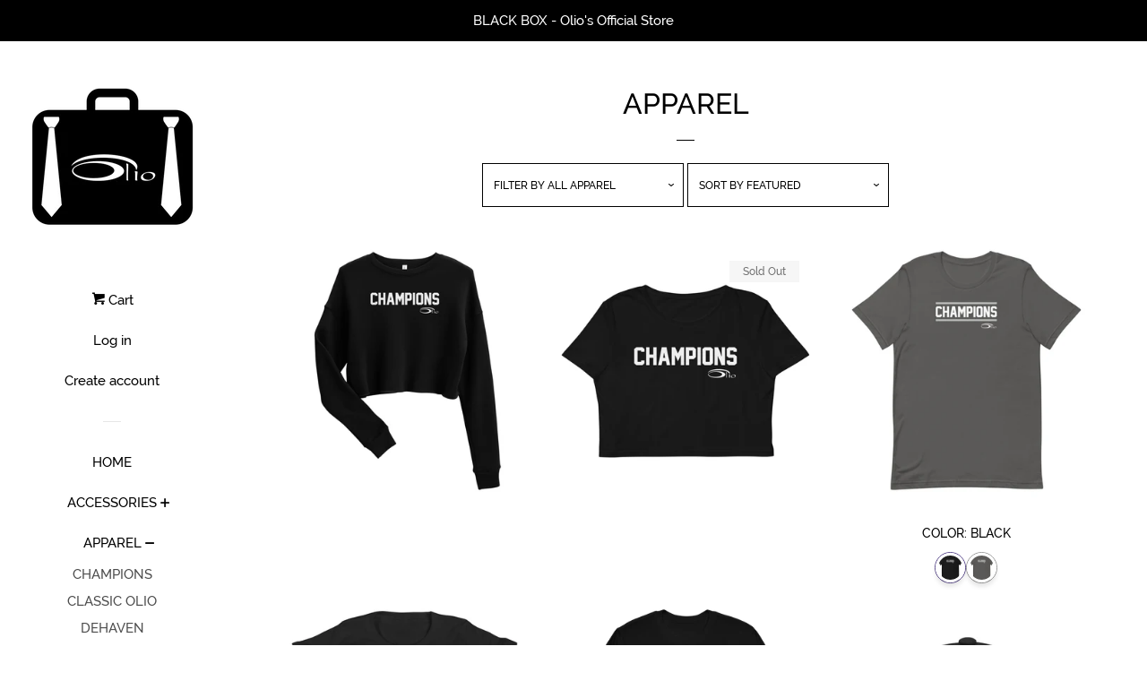

--- FILE ---
content_type: text/javascript; charset=utf-8
request_url: https://shop.oliomusic.com/products/champions-trucker-cap.js
body_size: 585
content:
{"id":6695908442262,"title":"Champions Trucker Cap","handle":"champions-trucker-cap","description":"Celebrate our Frontline Heroes with this six-panel trucker cap.  A mesh back will be a comfy and classic choice for a perfect day in the sun. \u003cbr\u003e\n\u003cbr\u003e\n• 60% cotton, 40% polyester\u003cbr\u003e\n• Mid-profile cap with a low-profile embroidery area\u003cbr\u003e\n• Structured, six-panel cap\u003cbr\u003e\n• 3.5″ crown (8.9 cm)\u003cbr\u003e\n• Hard buckram front panels\u003cbr\u003e\n• Mesh back\u003cbr\u003e\n• Permacurv® visor, matching undervisor\u003cbr\u003e\n• Plastic adjustable closure\u003cbr\u003e\n• Head circumference: 21⅝″–23⅝″ (54.9 cm–60 cm)","published_at":"2021-05-09T23:50:27-07:00","created_at":"2021-04-22T21:48:58-07:00","vendor":"OlioMusic","type":"Headwear","tags":["apparel","champions","hat"],"price":2500,"price_min":2500,"price_max":2500,"available":true,"price_varies":false,"compare_at_price":null,"compare_at_price_min":0,"compare_at_price_max":0,"compare_at_price_varies":false,"variants":[{"id":39691930992790,"title":"Black","option1":"Black","option2":null,"option3":null,"sku":"5973666_8747","requires_shipping":true,"taxable":true,"featured_image":{"id":28684837978262,"product_id":6695908442262,"position":1,"created_at":"2021-04-22T21:48:59-07:00","updated_at":"2021-04-22T21:48:59-07:00","alt":null,"width":1000,"height":1000,"src":"https:\/\/cdn.shopify.com\/s\/files\/1\/0082\/2814\/3164\/products\/retro-trucker-hat-black-front-608251b67b772.jpg?v=1619153339","variant_ids":[39691930992790]},"available":true,"name":"Champions Trucker Cap - Black","public_title":"Black","options":["Black"],"price":2500,"weight":109,"compare_at_price":null,"inventory_management":"shopify","barcode":null,"featured_media":{"alt":null,"id":21005047005334,"position":1,"preview_image":{"aspect_ratio":1.0,"height":1000,"width":1000,"src":"https:\/\/cdn.shopify.com\/s\/files\/1\/0082\/2814\/3164\/products\/retro-trucker-hat-black-front-608251b67b772.jpg?v=1619153339"}},"requires_selling_plan":false,"selling_plan_allocations":[]},{"id":39691931025558,"title":"Black\/ White","option1":"Black\/ White","option2":null,"option3":null,"sku":"5973666_8748","requires_shipping":true,"taxable":true,"featured_image":{"id":28684838011030,"product_id":6695908442262,"position":2,"created_at":"2021-04-22T21:49:01-07:00","updated_at":"2021-04-22T21:49:01-07:00","alt":null,"width":1000,"height":1000,"src":"https:\/\/cdn.shopify.com\/s\/files\/1\/0082\/2814\/3164\/products\/retro-trucker-hat-black-white-front-608251b67ba54.jpg?v=1619153341","variant_ids":[39691931025558]},"available":true,"name":"Champions Trucker Cap - Black\/ White","public_title":"Black\/ White","options":["Black\/ White"],"price":2500,"weight":109,"compare_at_price":null,"inventory_management":"shopify","barcode":null,"featured_media":{"alt":null,"id":21005047038102,"position":2,"preview_image":{"aspect_ratio":1.0,"height":1000,"width":1000,"src":"https:\/\/cdn.shopify.com\/s\/files\/1\/0082\/2814\/3164\/products\/retro-trucker-hat-black-white-front-608251b67ba54.jpg?v=1619153341"}},"requires_selling_plan":false,"selling_plan_allocations":[]}],"images":["\/\/cdn.shopify.com\/s\/files\/1\/0082\/2814\/3164\/products\/retro-trucker-hat-black-front-608251b67b772.jpg?v=1619153339","\/\/cdn.shopify.com\/s\/files\/1\/0082\/2814\/3164\/products\/retro-trucker-hat-black-white-front-608251b67ba54.jpg?v=1619153341"],"featured_image":"\/\/cdn.shopify.com\/s\/files\/1\/0082\/2814\/3164\/products\/retro-trucker-hat-black-front-608251b67b772.jpg?v=1619153339","options":[{"name":"Color","position":1,"values":["Black","Black\/ White"]}],"url":"\/products\/champions-trucker-cap","media":[{"alt":null,"id":21005047005334,"position":1,"preview_image":{"aspect_ratio":1.0,"height":1000,"width":1000,"src":"https:\/\/cdn.shopify.com\/s\/files\/1\/0082\/2814\/3164\/products\/retro-trucker-hat-black-front-608251b67b772.jpg?v=1619153339"},"aspect_ratio":1.0,"height":1000,"media_type":"image","src":"https:\/\/cdn.shopify.com\/s\/files\/1\/0082\/2814\/3164\/products\/retro-trucker-hat-black-front-608251b67b772.jpg?v=1619153339","width":1000},{"alt":null,"id":21005047038102,"position":2,"preview_image":{"aspect_ratio":1.0,"height":1000,"width":1000,"src":"https:\/\/cdn.shopify.com\/s\/files\/1\/0082\/2814\/3164\/products\/retro-trucker-hat-black-white-front-608251b67ba54.jpg?v=1619153341"},"aspect_ratio":1.0,"height":1000,"media_type":"image","src":"https:\/\/cdn.shopify.com\/s\/files\/1\/0082\/2814\/3164\/products\/retro-trucker-hat-black-white-front-608251b67ba54.jpg?v=1619153341","width":1000}],"requires_selling_plan":false,"selling_plan_groups":[]}

--- FILE ---
content_type: text/javascript; charset=utf-8
request_url: https://shop.oliomusic.com/products/olios-la-white-tie-snapback-hat.js
body_size: 1247
content:
{"id":5799088128150,"title":"Olio's \"LA\" White Tie Snapback Hat","handle":"olios-la-white-tie-snapback-hat","description":"\u003cp\u003eIt's Olio's homage to Los Angeles! The brand new, embroidered \"LA\" Snapbacks are in! Designed using 4 white ties laid out forming Olio's version of the \"LA\" logo. \u003cbr\u003e Embroidered Olio logo is on the right side of the hat.\u003c\/p\u003e\n\u003cp\u003eComes in Black or Royal Blue.\u003c\/p\u003e\n\u003cp\u003e\u003cbr\u003e This hat is structured with a classic fit, flat brim, and full buckram. The adjustable snap closure makes it a comfortable, one-size-fits-most hat. \u003cbr\u003e \u003cbr\u003e • 80% acrylic, 20% wool (green camo is 60% cotton, 40% polyester)\u003cbr\u003e • Structured, 6-panel, high-profile\u003cbr\u003e • Plastic snap closure\u003cbr\u003e • Green under visor\u003cbr\u003e • Head circumference: 21 ⅝” - 23 ⅝” (54.9 cm to 60 cm)\u003c\/p\u003e","published_at":"2020-10-05T13:58:54-07:00","created_at":"2020-10-05T13:58:51-07:00","vendor":"OlioMusic","type":"Headwear","tags":["apparel","Hat"],"price":2750,"price_min":2750,"price_max":2750,"available":true,"price_varies":false,"compare_at_price":null,"compare_at_price_min":0,"compare_at_price_max":0,"compare_at_price_varies":false,"variants":[{"id":36613041914006,"title":"Black","option1":"Black","option2":null,"option3":null,"sku":"7715929_4792","requires_shipping":true,"taxable":true,"featured_image":{"id":19351799201942,"product_id":5799088128150,"position":1,"created_at":"2020-10-05T14:53:33-07:00","updated_at":"2020-10-05T15:26:40-07:00","alt":null,"width":1000,"height":1000,"src":"https:\/\/cdn.shopify.com\/s\/files\/1\/0082\/2814\/3164\/products\/mockup_Front_Flat_Black.jpg?v=1601936800","variant_ids":[36613041914006]},"available":true,"name":"Olio's \"LA\" White Tie Snapback Hat - Black","public_title":"Black","options":["Black"],"price":2750,"weight":113,"compare_at_price":null,"inventory_management":"shopify","barcode":null,"featured_media":{"alt":null,"id":11527022739606,"position":1,"preview_image":{"aspect_ratio":1.0,"height":1000,"width":1000,"src":"https:\/\/cdn.shopify.com\/s\/files\/1\/0082\/2814\/3164\/products\/mockup_Front_Flat_Black.jpg?v=1601936800"}},"requires_selling_plan":false,"selling_plan_allocations":[]},{"id":36613050826902,"title":"Royal Blue","option1":"Royal Blue","option2":null,"option3":null,"sku":"2511145_4807","requires_shipping":true,"taxable":true,"featured_image":{"id":19352012357782,"product_id":5799088128150,"position":4,"created_at":"2020-10-05T15:26:00-07:00","updated_at":"2020-10-05T15:26:40-07:00","alt":null,"width":1000,"height":1000,"src":"https:\/\/cdn.shopify.com\/s\/files\/1\/0082\/2814\/3164\/products\/mockup-51c49dcf.jpg?v=1601936800","variant_ids":[36613050826902]},"available":true,"name":"Olio's \"LA\" White Tie Snapback Hat - Royal Blue","public_title":"Royal Blue","options":["Royal Blue"],"price":2750,"weight":113,"compare_at_price":null,"inventory_management":"shopify","barcode":null,"featured_media":{"alt":null,"id":11527236190358,"position":4,"preview_image":{"aspect_ratio":1.0,"height":1000,"width":1000,"src":"https:\/\/cdn.shopify.com\/s\/files\/1\/0082\/2814\/3164\/products\/mockup-51c49dcf.jpg?v=1601936800"}},"requires_selling_plan":false,"selling_plan_allocations":[]}],"images":["\/\/cdn.shopify.com\/s\/files\/1\/0082\/2814\/3164\/products\/mockup_Front_Flat_Black.jpg?v=1601936800","\/\/cdn.shopify.com\/s\/files\/1\/0082\/2814\/3164\/products\/mockup-23e0eec2.jpg?v=1601936800","\/\/cdn.shopify.com\/s\/files\/1\/0082\/2814\/3164\/products\/mockup-b4725320.jpg?v=1601936800","\/\/cdn.shopify.com\/s\/files\/1\/0082\/2814\/3164\/products\/mockup-51c49dcf.jpg?v=1601936800","\/\/cdn.shopify.com\/s\/files\/1\/0082\/2814\/3164\/products\/mockup-bc575ae6.jpg?v=1601936800","\/\/cdn.shopify.com\/s\/files\/1\/0082\/2814\/3164\/products\/mockup-18bf3082.jpg?v=1601936800"],"featured_image":"\/\/cdn.shopify.com\/s\/files\/1\/0082\/2814\/3164\/products\/mockup_Front_Flat_Black.jpg?v=1601936800","options":[{"name":"Color","position":1,"values":["Black","Royal Blue"]}],"url":"\/products\/olios-la-white-tie-snapback-hat","media":[{"alt":null,"id":11527022739606,"position":1,"preview_image":{"aspect_ratio":1.0,"height":1000,"width":1000,"src":"https:\/\/cdn.shopify.com\/s\/files\/1\/0082\/2814\/3164\/products\/mockup_Front_Flat_Black.jpg?v=1601936800"},"aspect_ratio":1.0,"height":1000,"media_type":"image","src":"https:\/\/cdn.shopify.com\/s\/files\/1\/0082\/2814\/3164\/products\/mockup_Front_Flat_Black.jpg?v=1601936800","width":1000},{"alt":null,"id":11527231635606,"position":2,"preview_image":{"aspect_ratio":1.0,"height":1000,"width":1000,"src":"https:\/\/cdn.shopify.com\/s\/files\/1\/0082\/2814\/3164\/products\/mockup-23e0eec2.jpg?v=1601936800"},"aspect_ratio":1.0,"height":1000,"media_type":"image","src":"https:\/\/cdn.shopify.com\/s\/files\/1\/0082\/2814\/3164\/products\/mockup-23e0eec2.jpg?v=1601936800","width":1000},{"alt":null,"id":11527231701142,"position":3,"preview_image":{"aspect_ratio":1.0,"height":1000,"width":1000,"src":"https:\/\/cdn.shopify.com\/s\/files\/1\/0082\/2814\/3164\/products\/mockup-b4725320.jpg?v=1601936800"},"aspect_ratio":1.0,"height":1000,"media_type":"image","src":"https:\/\/cdn.shopify.com\/s\/files\/1\/0082\/2814\/3164\/products\/mockup-b4725320.jpg?v=1601936800","width":1000},{"alt":null,"id":11527236190358,"position":4,"preview_image":{"aspect_ratio":1.0,"height":1000,"width":1000,"src":"https:\/\/cdn.shopify.com\/s\/files\/1\/0082\/2814\/3164\/products\/mockup-51c49dcf.jpg?v=1601936800"},"aspect_ratio":1.0,"height":1000,"media_type":"image","src":"https:\/\/cdn.shopify.com\/s\/files\/1\/0082\/2814\/3164\/products\/mockup-51c49dcf.jpg?v=1601936800","width":1000},{"alt":null,"id":11527236288662,"position":5,"preview_image":{"aspect_ratio":1.0,"height":1000,"width":1000,"src":"https:\/\/cdn.shopify.com\/s\/files\/1\/0082\/2814\/3164\/products\/mockup-bc575ae6.jpg?v=1601936800"},"aspect_ratio":1.0,"height":1000,"media_type":"image","src":"https:\/\/cdn.shopify.com\/s\/files\/1\/0082\/2814\/3164\/products\/mockup-bc575ae6.jpg?v=1601936800","width":1000},{"alt":null,"id":11527236354198,"position":6,"preview_image":{"aspect_ratio":1.0,"height":1000,"width":1000,"src":"https:\/\/cdn.shopify.com\/s\/files\/1\/0082\/2814\/3164\/products\/mockup-18bf3082.jpg?v=1601936800"},"aspect_ratio":1.0,"height":1000,"media_type":"image","src":"https:\/\/cdn.shopify.com\/s\/files\/1\/0082\/2814\/3164\/products\/mockup-18bf3082.jpg?v=1601936800","width":1000}],"requires_selling_plan":false,"selling_plan_groups":[]}

--- FILE ---
content_type: text/javascript; charset=utf-8
request_url: https://shop.oliomusic.com/products/comeback-kings-tee.js
body_size: 1189
content:
{"id":7659258282134,"title":"Comeback Kings Tee","handle":"comeback-kings-tee","description":"Celebrating the Comeback Kings EP produced by Eddie Kramer in 2012 with the album art on the front. It's made of 100% ring-spun cotton and is soft and comfy. The double stitching on the neckline and sleeves add more durability to what is sure to be a favorite!  \u003cbr\u003e\n\u003cp\u003e\u003cstrong class=\"size-guide-title\"\u003eSize guide\u003c\/strong\u003e\u003c\/p\u003e\u003cdiv class=\"table-responsive dynamic\" data-unit-system=\"imperial\"\u003e\u003ctable cellpadding=\"5\"\u003e\u003ctbody\u003e\n\u003ctr\u003e\n\u003ctd\u003e \u003c\/td\u003e\n\u003ctd\u003e\u003cstrong\u003eLENGTH (inches)\u003c\/strong\u003e\u003c\/td\u003e\n\u003ctd\u003e\u003cstrong\u003eWIDTH (inches)\u003c\/strong\u003e\u003c\/td\u003e\n\u003c\/tr\u003e\n\u003ctr\u003e\n\u003ctd\u003e\u003cstrong\u003eS\u003c\/strong\u003e\u003c\/td\u003e\n\u003ctd\u003e28\u003c\/td\u003e\n\u003ctd\u003e18\u003c\/td\u003e\n\u003c\/tr\u003e\n\u003ctr\u003e\n\u003ctd\u003e\u003cstrong\u003eM\u003c\/strong\u003e\u003c\/td\u003e\n\u003ctd\u003e29 ¼\u003c\/td\u003e\n\u003ctd\u003e20\u003c\/td\u003e\n\u003c\/tr\u003e\n\u003ctr\u003e\n\u003ctd\u003e\u003cstrong\u003eL\u003c\/strong\u003e\u003c\/td\u003e\n\u003ctd\u003e30 ¼\u003c\/td\u003e\n\u003ctd\u003e22\u003c\/td\u003e\n\u003c\/tr\u003e\n\u003ctr\u003e\n\u003ctd\u003e\u003cstrong\u003eXL\u003c\/strong\u003e\u003c\/td\u003e\n\u003ctd\u003e31 ¼\u003c\/td\u003e\n\u003ctd\u003e24\u003c\/td\u003e\n\u003c\/tr\u003e\n\u003ctr\u003e\n\u003ctd\u003e\u003cstrong\u003e2XL\u003c\/strong\u003e\u003c\/td\u003e\n\u003ctd\u003e32 ½\u003c\/td\u003e\n\u003ctd\u003e26\u003c\/td\u003e\n\u003c\/tr\u003e\n\u003ctr\u003e\n\u003ctd\u003e\u003cstrong\u003e3XL\u003c\/strong\u003e\u003c\/td\u003e\n\u003ctd\u003e33 ½\u003c\/td\u003e\n\u003ctd\u003e28\u003c\/td\u003e\n\u003c\/tr\u003e\n\u003c\/tbody\u003e\u003c\/table\u003e\u003c\/div\u003e","published_at":"2022-11-22T08:20:59-08:00","created_at":"2022-11-22T08:20:55-08:00","vendor":"OlioMusic","type":"Tee","tags":["apparel","ep single","tee","unisex"],"price":2500,"price_min":2500,"price_max":2775,"available":true,"price_varies":true,"compare_at_price":null,"compare_at_price_min":0,"compare_at_price_max":0,"compare_at_price_varies":false,"variants":[{"id":42338106474646,"title":"S","option1":"S","option2":null,"option3":null,"sku":"7466633_474","requires_shipping":true,"taxable":true,"featured_image":{"id":34327736942742,"product_id":7659258282134,"position":1,"created_at":"2022-11-22T08:20:58-08:00","updated_at":"2022-11-22T08:20:58-08:00","alt":null,"width":2000,"height":2000,"src":"https:\/\/cdn.shopify.com\/s\/files\/1\/0082\/2814\/3164\/products\/unisex-basic-softstyle-t-shirt-black-front-637cf6df89877.png?v=1669134058","variant_ids":[42338106474646,42338106507414,42338106540182,42338106572950,42338106605718,42338106638486]},"available":true,"name":"Comeback Kings Tee - S","public_title":"S","options":["S"],"price":2500,"weight":128,"compare_at_price":null,"inventory_management":"shopify","barcode":null,"featured_media":{"alt":null,"id":26732970901654,"position":1,"preview_image":{"aspect_ratio":1.0,"height":2000,"width":2000,"src":"https:\/\/cdn.shopify.com\/s\/files\/1\/0082\/2814\/3164\/products\/unisex-basic-softstyle-t-shirt-black-front-637cf6df89877.png?v=1669134058"}},"requires_selling_plan":false,"selling_plan_allocations":[]},{"id":42338106507414,"title":"M","option1":"M","option2":null,"option3":null,"sku":"7466633_505","requires_shipping":true,"taxable":true,"featured_image":{"id":34327736942742,"product_id":7659258282134,"position":1,"created_at":"2022-11-22T08:20:58-08:00","updated_at":"2022-11-22T08:20:58-08:00","alt":null,"width":2000,"height":2000,"src":"https:\/\/cdn.shopify.com\/s\/files\/1\/0082\/2814\/3164\/products\/unisex-basic-softstyle-t-shirt-black-front-637cf6df89877.png?v=1669134058","variant_ids":[42338106474646,42338106507414,42338106540182,42338106572950,42338106605718,42338106638486]},"available":true,"name":"Comeback Kings Tee - M","public_title":"M","options":["M"],"price":2500,"weight":142,"compare_at_price":null,"inventory_management":"shopify","barcode":null,"featured_media":{"alt":null,"id":26732970901654,"position":1,"preview_image":{"aspect_ratio":1.0,"height":2000,"width":2000,"src":"https:\/\/cdn.shopify.com\/s\/files\/1\/0082\/2814\/3164\/products\/unisex-basic-softstyle-t-shirt-black-front-637cf6df89877.png?v=1669134058"}},"requires_selling_plan":false,"selling_plan_allocations":[]},{"id":42338106540182,"title":"L","option1":"L","option2":null,"option3":null,"sku":"7466633_536","requires_shipping":true,"taxable":true,"featured_image":{"id":34327736942742,"product_id":7659258282134,"position":1,"created_at":"2022-11-22T08:20:58-08:00","updated_at":"2022-11-22T08:20:58-08:00","alt":null,"width":2000,"height":2000,"src":"https:\/\/cdn.shopify.com\/s\/files\/1\/0082\/2814\/3164\/products\/unisex-basic-softstyle-t-shirt-black-front-637cf6df89877.png?v=1669134058","variant_ids":[42338106474646,42338106507414,42338106540182,42338106572950,42338106605718,42338106638486]},"available":true,"name":"Comeback Kings Tee - L","public_title":"L","options":["L"],"price":2500,"weight":167,"compare_at_price":null,"inventory_management":"shopify","barcode":null,"featured_media":{"alt":null,"id":26732970901654,"position":1,"preview_image":{"aspect_ratio":1.0,"height":2000,"width":2000,"src":"https:\/\/cdn.shopify.com\/s\/files\/1\/0082\/2814\/3164\/products\/unisex-basic-softstyle-t-shirt-black-front-637cf6df89877.png?v=1669134058"}},"requires_selling_plan":false,"selling_plan_allocations":[]},{"id":42338106572950,"title":"XL","option1":"XL","option2":null,"option3":null,"sku":"7466633_567","requires_shipping":true,"taxable":true,"featured_image":{"id":34327736942742,"product_id":7659258282134,"position":1,"created_at":"2022-11-22T08:20:58-08:00","updated_at":"2022-11-22T08:20:58-08:00","alt":null,"width":2000,"height":2000,"src":"https:\/\/cdn.shopify.com\/s\/files\/1\/0082\/2814\/3164\/products\/unisex-basic-softstyle-t-shirt-black-front-637cf6df89877.png?v=1669134058","variant_ids":[42338106474646,42338106507414,42338106540182,42338106572950,42338106605718,42338106638486]},"available":true,"name":"Comeback Kings Tee - XL","public_title":"XL","options":["XL"],"price":2500,"weight":170,"compare_at_price":null,"inventory_management":"shopify","barcode":null,"featured_media":{"alt":null,"id":26732970901654,"position":1,"preview_image":{"aspect_ratio":1.0,"height":2000,"width":2000,"src":"https:\/\/cdn.shopify.com\/s\/files\/1\/0082\/2814\/3164\/products\/unisex-basic-softstyle-t-shirt-black-front-637cf6df89877.png?v=1669134058"}},"requires_selling_plan":false,"selling_plan_allocations":[]},{"id":42338106605718,"title":"2XL","option1":"2XL","option2":null,"option3":null,"sku":"7466633_598","requires_shipping":true,"taxable":true,"featured_image":{"id":34327736942742,"product_id":7659258282134,"position":1,"created_at":"2022-11-22T08:20:58-08:00","updated_at":"2022-11-22T08:20:58-08:00","alt":null,"width":2000,"height":2000,"src":"https:\/\/cdn.shopify.com\/s\/files\/1\/0082\/2814\/3164\/products\/unisex-basic-softstyle-t-shirt-black-front-637cf6df89877.png?v=1669134058","variant_ids":[42338106474646,42338106507414,42338106540182,42338106572950,42338106605718,42338106638486]},"available":true,"name":"Comeback Kings Tee - 2XL","public_title":"2XL","options":["2XL"],"price":2625,"weight":210,"compare_at_price":null,"inventory_management":"shopify","barcode":null,"featured_media":{"alt":null,"id":26732970901654,"position":1,"preview_image":{"aspect_ratio":1.0,"height":2000,"width":2000,"src":"https:\/\/cdn.shopify.com\/s\/files\/1\/0082\/2814\/3164\/products\/unisex-basic-softstyle-t-shirt-black-front-637cf6df89877.png?v=1669134058"}},"requires_selling_plan":false,"selling_plan_allocations":[]},{"id":42338106638486,"title":"3XL","option1":"3XL","option2":null,"option3":null,"sku":"7466633_629","requires_shipping":true,"taxable":true,"featured_image":{"id":34327736942742,"product_id":7659258282134,"position":1,"created_at":"2022-11-22T08:20:58-08:00","updated_at":"2022-11-22T08:20:58-08:00","alt":null,"width":2000,"height":2000,"src":"https:\/\/cdn.shopify.com\/s\/files\/1\/0082\/2814\/3164\/products\/unisex-basic-softstyle-t-shirt-black-front-637cf6df89877.png?v=1669134058","variant_ids":[42338106474646,42338106507414,42338106540182,42338106572950,42338106605718,42338106638486]},"available":true,"name":"Comeback Kings Tee - 3XL","public_title":"3XL","options":["3XL"],"price":2775,"weight":224,"compare_at_price":null,"inventory_management":"shopify","barcode":null,"featured_media":{"alt":null,"id":26732970901654,"position":1,"preview_image":{"aspect_ratio":1.0,"height":2000,"width":2000,"src":"https:\/\/cdn.shopify.com\/s\/files\/1\/0082\/2814\/3164\/products\/unisex-basic-softstyle-t-shirt-black-front-637cf6df89877.png?v=1669134058"}},"requires_selling_plan":false,"selling_plan_allocations":[]}],"images":["\/\/cdn.shopify.com\/s\/files\/1\/0082\/2814\/3164\/products\/unisex-basic-softstyle-t-shirt-black-front-637cf6df89877.png?v=1669134058"],"featured_image":"\/\/cdn.shopify.com\/s\/files\/1\/0082\/2814\/3164\/products\/unisex-basic-softstyle-t-shirt-black-front-637cf6df89877.png?v=1669134058","options":[{"name":"Size","position":1,"values":["S","M","L","XL","2XL","3XL"]}],"url":"\/products\/comeback-kings-tee","media":[{"alt":null,"id":26732970901654,"position":1,"preview_image":{"aspect_ratio":1.0,"height":2000,"width":2000,"src":"https:\/\/cdn.shopify.com\/s\/files\/1\/0082\/2814\/3164\/products\/unisex-basic-softstyle-t-shirt-black-front-637cf6df89877.png?v=1669134058"},"aspect_ratio":1.0,"height":2000,"media_type":"image","src":"https:\/\/cdn.shopify.com\/s\/files\/1\/0082\/2814\/3164\/products\/unisex-basic-softstyle-t-shirt-black-front-637cf6df89877.png?v=1669134058","width":2000}],"requires_selling_plan":false,"selling_plan_groups":[]}

--- FILE ---
content_type: text/javascript; charset=utf-8
request_url: https://shop.oliomusic.com/products/champions-olio-organic-crop-top.js
body_size: 1138
content:
{"id":6730900996246,"title":"Champions Olio Organic Crop Top","handle":"champions-olio-organic-crop-top","description":"The organic crop top is soft, comfy, and what's more, made of 100% organic cotton. This premium crop is bound to become a favorite for every eco-conscious buyer. \u003cbr\u003e\n\u003cbr\u003e\n• Material: 100% organic cotton\u003cbr\u003e\n• Fabric weight: 4.42 oz\/yd² (150 g\/m²)\u003cbr\u003e\n• Relaxed fit\u003cbr\u003e\n• Side-seamed construction\u003cp\u003e\u003cstrong class=\"size-guide-title\"\u003eSize guide\u003c\/strong\u003e\u003c\/p\u003e\u003cdiv class=\"table-responsive dynamic\" data-unit-system=\"imperial\"\u003e\u003ctable cellpadding=\"5\"\u003e\u003ctbody\u003e\n\u003ctr\u003e\n\u003ctd\u003e \u003c\/td\u003e\n\u003ctd\u003e\u003cstrong\u003eXS\u003c\/strong\u003e\u003c\/td\u003e\n\u003ctd\u003e\u003cstrong\u003eS\u003c\/strong\u003e\u003c\/td\u003e\n\u003ctd\u003e\u003cstrong\u003eM\u003c\/strong\u003e\u003c\/td\u003e\n\u003ctd\u003e\u003cstrong\u003eL\u003c\/strong\u003e\u003c\/td\u003e\n\u003ctd\u003e\u003cstrong\u003eXL\u003c\/strong\u003e\u003c\/td\u003e\n\u003c\/tr\u003e\n\u003ctr\u003e\n\u003ctd\u003e\u003cstrong\u003eBody Length (inches)\u003c\/strong\u003e\u003c\/td\u003e\n\u003ctd\u003e16 \u003c\/td\u003e\n\u003ctd\u003e16 ⅜\u003c\/td\u003e\n\u003ctd\u003e16 ¾\u003c\/td\u003e\n\u003ctd\u003e17 ⅛\u003c\/td\u003e\n\u003ctd\u003e17 ½\u003c\/td\u003e\n\u003c\/tr\u003e\n\u003ctr\u003e\n\u003ctd\u003e\u003cstrong\u003eChest Width (inches)\u003c\/strong\u003e\u003c\/td\u003e\n\u003ctd\u003e16 \u003c\/td\u003e\n\u003ctd\u003e16 ⅞\u003c\/td\u003e\n\u003ctd\u003e18 \u003c\/td\u003e\n\u003ctd\u003e19 ¼\u003c\/td\u003e\n\u003ctd\u003e20 ⅜\u003c\/td\u003e\n\u003c\/tr\u003e\n\u003ctr\u003e\n\u003ctd\u003e\u003cstrong\u003eSleeve Length (inches)\u003c\/strong\u003e\u003c\/td\u003e\n\u003ctd\u003e6 ¼\u003c\/td\u003e\n\u003ctd\u003e6 ½\u003c\/td\u003e\n\u003ctd\u003e6 ¾\u003c\/td\u003e\n\u003ctd\u003e6 ⅞\u003c\/td\u003e\n\u003ctd\u003e7 ⅛\u003c\/td\u003e\n\u003c\/tr\u003e\n\u003c\/tbody\u003e\u003c\/table\u003e\u003c\/div\u003e","published_at":"2021-05-09T23:50:45-07:00","created_at":"2021-05-04T10:52:50-07:00","vendor":"OlioMusic","type":"WOMENS TEE","tags":["Champions","ep single","Womens Tee"],"price":2800,"price_min":2800,"price_max":2800,"available":false,"price_varies":false,"compare_at_price":null,"compare_at_price_min":0,"compare_at_price_max":0,"compare_at_price_varies":false,"variants":[{"id":39772908519574,"title":"XS","option1":"XS","option2":null,"option3":null,"sku":"6038784_11727","requires_shipping":true,"taxable":true,"featured_image":null,"available":false,"name":"Champions Olio Organic Crop Top - XS","public_title":"XS","options":["XS"],"price":2800,"weight":65,"compare_at_price":null,"inventory_management":"shopify","barcode":null,"requires_selling_plan":false,"selling_plan_allocations":[]},{"id":39772908552342,"title":"S","option1":"S","option2":null,"option3":null,"sku":"6038784_11728","requires_shipping":true,"taxable":true,"featured_image":null,"available":false,"name":"Champions Olio Organic Crop Top - S","public_title":"S","options":["S"],"price":2800,"weight":68,"compare_at_price":null,"inventory_management":"shopify","barcode":null,"requires_selling_plan":false,"selling_plan_allocations":[]},{"id":39772908585110,"title":"M","option1":"M","option2":null,"option3":null,"sku":"6038784_11729","requires_shipping":true,"taxable":true,"featured_image":null,"available":false,"name":"Champions Olio Organic Crop Top - M","public_title":"M","options":["M"],"price":2800,"weight":79,"compare_at_price":null,"inventory_management":"shopify","barcode":null,"requires_selling_plan":false,"selling_plan_allocations":[]},{"id":39772908617878,"title":"L","option1":"L","option2":null,"option3":null,"sku":"6038784_11730","requires_shipping":true,"taxable":true,"featured_image":null,"available":false,"name":"Champions Olio Organic Crop Top - L","public_title":"L","options":["L"],"price":2800,"weight":88,"compare_at_price":null,"inventory_management":"shopify","barcode":null,"requires_selling_plan":false,"selling_plan_allocations":[]},{"id":39772908650646,"title":"XL","option1":"XL","option2":null,"option3":null,"sku":"6038784_11731","requires_shipping":true,"taxable":true,"featured_image":null,"available":false,"name":"Champions Olio Organic Crop Top - XL","public_title":"XL","options":["XL"],"price":2800,"weight":96,"compare_at_price":null,"inventory_management":"shopify","barcode":null,"requires_selling_plan":false,"selling_plan_allocations":[]}],"images":["\/\/cdn.shopify.com\/s\/files\/1\/0082\/2814\/3164\/products\/organic-crop-top-black-front-6374905608cd9.jpg?v=1668583554"],"featured_image":"\/\/cdn.shopify.com\/s\/files\/1\/0082\/2814\/3164\/products\/organic-crop-top-black-front-6374905608cd9.jpg?v=1668583554","options":[{"name":"Size","position":1,"values":["XS","S","M","L","XL"]}],"url":"\/products\/champions-olio-organic-crop-top","media":[{"alt":null,"id":26703671230614,"position":1,"preview_image":{"aspect_ratio":1.0,"height":2000,"width":2000,"src":"https:\/\/cdn.shopify.com\/s\/files\/1\/0082\/2814\/3164\/products\/organic-crop-top-black-front-6374905608cd9.jpg?v=1668583554"},"aspect_ratio":1.0,"height":2000,"media_type":"image","src":"https:\/\/cdn.shopify.com\/s\/files\/1\/0082\/2814\/3164\/products\/organic-crop-top-black-front-6374905608cd9.jpg?v=1668583554","width":2000}],"requires_selling_plan":false,"selling_plan_groups":[]}

--- FILE ---
content_type: application/javascript
request_url: https://gcdn.incartupsell.com/hdfja-VTyGJDez1sqvqKYSdyas.js?shop=oliomusic.myshopify.com
body_size: 53336
content:
/*! For license information please see index-b9e201f55aeb41c37ed9.js.LICENSE.txt */
!function(e){var t={};function r(n){if(t[n])return t[n].exports;var i=t[n]={i:n,l:!1,exports:{}};return e[n].call(i.exports,i,i.exports,r),i.l=!0,i.exports}r.m=e,r.c=t,r.d=function(e,t,n){r.o(e,t)||Object.defineProperty(e,t,{enumerable:!0,get:n})},r.r=function(e){"undefined"!==typeof Symbol&&Symbol.toStringTag&&Object.defineProperty(e,Symbol.toStringTag,{value:"Module"}),Object.defineProperty(e,"__esModule",{value:!0})},r.t=function(e,t){if(1&t&&(e=r(e)),8&t)return e;if(4&t&&"object"===typeof e&&e&&e.__esModule)return e;var n=Object.create(null);if(r.r(n),Object.defineProperty(n,"default",{enumerable:!0,value:e}),2&t&&"string"!=typeof e)for(var i in e)r.d(n,i,function(t){return e[t]}.bind(null,i));return n},r.n=function(e){var t=e&&e.__esModule?function(){return e.default}:function(){return e};return r.d(t,"a",t),t},r.o=function(e,t){return Object.prototype.hasOwnProperty.call(e,t)},r.p="/packs/",r(r.s=775)}({101:function(e,t){var r,n,i,o;r="https://stats-rails.incartupsell.com",hooksUrl="https://hooks.incartupsell.com",e.exports=(n={baseUrl:"https://web.incartupsell.com",railsStatsBaseUrl:r,socket_url:"https://socket.incartupsell.com",nodeStatsBaseUrl:"https://stats.incartupsell.com"},o=r,(i=function(e){var t=function(e,t){if("object"!=typeof e||!e)return e;var r=e[Symbol.toPrimitive];if(void 0!==r){var n=r.call(e,t||"default");if("object"!=typeof n)return n;throw new TypeError("@@toPrimitive must return a primitive value.")}return("string"===t?String:Number)(e)}(e,"string");return"symbol"==typeof t?t:t+""}(i="railsStatsBaseUrl"))in n?Object.defineProperty(n,i,{value:o,enumerable:!0,configurable:!0,writable:!0}):n[i]=o,n)},129:function(e,t,r){!function(e){var t=/\S/,r=/\"/g,n=/\n/g,i=/\r/g,o=/\\/g,a=/\u2028/,s=/\u2029/;function c(e){"}"===e.n.substr(e.n.length-1)&&(e.n=e.n.substring(0,e.n.length-1))}function l(e){return e.trim?e.trim():e.replace(/^\s*|\s*$/g,"")}function u(e,t,r){if(t.charAt(r)!=e.charAt(0))return!1;for(var n=1,i=e.length;n<i;n++)if(t.charAt(r+n)!=e.charAt(n))return!1;return!0}e.tags={"#":1,"^":2,"<":3,$:4,"/":5,"!":6,">":7,"=":8,_v:9,"{":10,"&":11,_t:12},e.scan=function(r,n){var i=r.length,o=0,a=null,s=null,p="",f=[],d=!1,_=0,h=0,g="{{",m="}}";function v(){p.length>0&&(f.push({tag:"_t",text:new String(p)}),p="")}function b(r,n){if(v(),r&&function(){for(var r=!0,n=h;n<f.length;n++)if(!(r=e.tags[f[n].tag]<e.tags._v||"_t"==f[n].tag&&null===f[n].text.match(t)))return!1;return r}())for(var i,o=h;o<f.length;o++)f[o].text&&((i=f[o+1])&&">"==i.tag&&(i.indent=f[o].text.toString()),f.splice(o,1));else n||f.push({tag:"\n"});d=!1,h=f.length}function y(e,t){var r="="+m,n=e.indexOf(r,t),i=l(e.substring(e.indexOf("=",t)+1,n)).split(" ");return g=i[0],m=i[i.length-1],n+r.length-1}for(n&&(n=n.split(" "),g=n[0],m=n[1]),_=0;_<i;_++)0==o?u(g,r,_)?(--_,v(),o=1):"\n"==r.charAt(_)?b(d):p+=r.charAt(_):1==o?(_+=g.length-1,"="==(a=(s=e.tags[r.charAt(_+1)])?r.charAt(_+1):"_v")?(_=y(r,_),o=0):(s&&_++,o=2),d=_):u(m,r,_)?(f.push({tag:a,n:l(p),otag:g,ctag:m,i:"/"==a?d-g.length:_+m.length}),p="",_+=m.length-1,o=0,"{"==a&&("}}"==m?_++:c(f[f.length-1]))):p+=r.charAt(_);return b(d,!0),f};var p={_t:!0,"\n":!0,$:!0,"/":!0};function f(t,r,n,i){var o,a=[],s=null,c=null;for(o=n[n.length-1];t.length>0;){if(c=t.shift(),o&&"<"==o.tag&&!(c.tag in p))throw new Error("Illegal content in < super tag.");if(e.tags[c.tag]<=e.tags.$||d(c,i))n.push(c),c.nodes=f(t,c.tag,n,i);else{if("/"==c.tag){if(0===n.length)throw new Error("Closing tag without opener: /"+c.n);if(s=n.pop(),c.n!=s.n&&!_(c.n,s.n,i))throw new Error("Nesting error: "+s.n+" vs. "+c.n);return s.end=c.i,a}"\n"==c.tag&&(c.last=0==t.length||"\n"==t[0].tag)}a.push(c)}if(n.length>0)throw new Error("missing closing tag: "+n.pop().n);return a}function d(e,t){for(var r=0,n=t.length;r<n;r++)if(t[r].o==e.n)return e.tag="#",!0}function _(e,t,r){for(var n=0,i=r.length;n<i;n++)if(r[n].c==e&&r[n].o==t)return!0}function h(e){var t=[];for(var r in e.partials)t.push('"'+m(r)+'":{name:"'+m(e.partials[r].name)+'", '+h(e.partials[r])+"}");return"partials: {"+t.join(",")+"}, subs: "+function(e){var t=[];for(var r in e)t.push('"'+m(r)+'": function(c,p,t,i) {'+e[r]+"}");return"{ "+t.join(",")+" }"}(e.subs)}e.stringify=function(t,r,n){return"{code: function (c,p,i) { "+e.wrapMain(t.code)+" },"+h(t)+"}"};var g=0;function m(e){return e.replace(o,"\\\\").replace(r,'\\"').replace(n,"\\n").replace(i,"\\r").replace(a,"\\u2028").replace(s,"\\u2029")}function v(e){return~e.indexOf(".")?"d":"f"}function b(e,t){var r="<"+(t.prefix||"")+e.n+g++;return t.partials[r]={name:e.n,partials:{}},t.code+='t.b(t.rp("'+m(r)+'",c,p,"'+(e.indent||"")+'"));',r}function y(e,t){t.code+="t.b(t.t(t."+v(e.n)+'("'+m(e.n)+'",c,p,0)));'}function w(e){return"t.b("+e+");"}e.generate=function(t,r,n){g=0;var i={code:"",subs:{},partials:{}};return e.walk(t,i),n.asString?this.stringify(i,r,n):this.makeTemplate(i,r,n)},e.wrapMain=function(e){return'var t=this;t.b(i=i||"");'+e+"return t.fl();"},e.template=e.Template,e.makeTemplate=function(e,t,r){var n=this.makePartials(e);return n.code=new Function("c","p","i",this.wrapMain(e.code)),new this.template(n,t,this,r)},e.makePartials=function(e){var t,r={subs:{},partials:e.partials,name:e.name};for(t in r.partials)r.partials[t]=this.makePartials(r.partials[t]);for(t in e.subs)r.subs[t]=new Function("c","p","t","i",e.subs[t]);return r},e.codegen={"#":function(t,r){r.code+="if(t.s(t."+v(t.n)+'("'+m(t.n)+'",c,p,1),c,p,0,'+t.i+","+t.end+',"'+t.otag+" "+t.ctag+'")){t.rs(c,p,function(c,p,t){',e.walk(t.nodes,r),r.code+="});c.pop();}"},"^":function(t,r){r.code+="if(!t.s(t."+v(t.n)+'("'+m(t.n)+'",c,p,1),c,p,1,0,0,"")){',e.walk(t.nodes,r),r.code+="};"},">":b,"<":function(t,r){var n={partials:{},code:"",subs:{},inPartial:!0};e.walk(t.nodes,n);var i=r.partials[b(t,r)];i.subs=n.subs,i.partials=n.partials},$:function(t,r){var n={subs:{},code:"",partials:r.partials,prefix:t.n};e.walk(t.nodes,n),r.subs[t.n]=n.code,r.inPartial||(r.code+='t.sub("'+m(t.n)+'",c,p,i);')},"\n":function(e,t){t.code+=w('"\\n"'+(e.last?"":" + i"))},_v:function(e,t){t.code+="t.b(t.v(t."+v(e.n)+'("'+m(e.n)+'",c,p,0)));'},_t:function(e,t){t.code+=w('"'+m(e.text)+'"')},"{":y,"&":y},e.walk=function(t,r){for(var n,i=0,o=t.length;i<o;i++)(n=e.codegen[t[i].tag])&&n(t[i],r);return r},e.parse=function(e,t,r){return f(e,0,[],(r=r||{}).sectionTags||[])},e.cache={},e.cacheKey=function(e,t){return[e,!!t.asString,!!t.disableLambda,t.delimiters,!!t.modelGet].join("||")},e.compile=function(t,r){r=r||{};var n=e.cacheKey(t,r),i=this.cache[n];if(i){var o=i.partials;for(var a in o)delete o[a].instance;return i}return i=this.generate(this.parse(this.scan(t,r.delimiters),t,r),t,r),this.cache[n]=i}}(t)},130:function(e,t,r){!function(e){function t(e,t,r){var n;return t&&"object"==typeof t&&(void 0!==t[e]?n=t[e]:r&&t.get&&"function"==typeof t.get&&(n=t.get(e))),n}e.Template=function(e,t,r,n){e=e||{},this.r=e.code||this.r,this.c=r,this.options=n||{},this.text=t||"",this.partials=e.partials||{},this.subs=e.subs||{},this.buf=""},e.Template.prototype={r:function(e,t,r){return""},v:function(e){return e=c(e),s.test(e)?e.replace(r,"&amp;").replace(n,"&lt;").replace(i,"&gt;").replace(o,"&#39;").replace(a,"&quot;"):e},t:c,render:function(e,t,r){return this.ri([e],t||{},r)},ri:function(e,t,r){return this.r(e,t,r)},ep:function(e,t){var r=this.partials[e],n=t[r.name];if(r.instance&&r.base==n)return r.instance;if("string"==typeof n){if(!this.c)throw new Error("No compiler available.");n=this.c.compile(n,this.options)}if(!n)return null;if(this.partials[e].base=n,r.subs){for(key in t.stackText||(t.stackText={}),r.subs)t.stackText[key]||(t.stackText[key]=void 0!==this.activeSub&&t.stackText[this.activeSub]?t.stackText[this.activeSub]:this.text);n=function(e,t,r,n,i,o){function a(){}function s(){}var c;a.prototype=e,s.prototype=e.subs;var l=new a;for(c in l.subs=new s,l.subsText={},l.buf="",n=n||{},l.stackSubs=n,l.subsText=o,t)n[c]||(n[c]=t[c]);for(c in n)l.subs[c]=n[c];for(c in i=i||{},l.stackPartials=i,r)i[c]||(i[c]=r[c]);for(c in i)l.partials[c]=i[c];return l}(n,r.subs,r.partials,this.stackSubs,this.stackPartials,t.stackText)}return this.partials[e].instance=n,n},rp:function(e,t,r,n){var i=this.ep(e,r);return i?i.ri(t,r,n):""},rs:function(e,t,r){var n=e[e.length-1];if(l(n))for(var i=0;i<n.length;i++)e.push(n[i]),r(e,t,this),e.pop();else r(e,t,this)},s:function(e,t,r,n,i,o,a){var s;return(!l(e)||0!==e.length)&&("function"==typeof e&&(e=this.ms(e,t,r,n,i,o,a)),s=!!e,!n&&s&&t&&t.push("object"==typeof e?e:t[t.length-1]),s)},d:function(e,r,n,i){var o,a=e.split("."),s=this.f(a[0],r,n,i),c=this.options.modelGet,u=null;if("."===e&&l(r[r.length-2]))s=r[r.length-1];else for(var p=1;p<a.length;p++)void 0!==(o=t(a[p],s,c))?(u=s,s=o):s="";return!(i&&!s)&&(i||"function"!=typeof s||(r.push(u),s=this.mv(s,r,n),r.pop()),s)},f:function(e,r,n,i){for(var o=!1,a=!1,s=this.options.modelGet,c=r.length-1;c>=0;c--)if(void 0!==(o=t(e,r[c],s))){a=!0;break}return a?(i||"function"!=typeof o||(o=this.mv(o,r,n)),o):!i&&""},ls:function(e,t,r,n,i){var o=this.options.delimiters;return this.options.delimiters=i,this.b(this.ct(c(e.call(t,n)),t,r)),this.options.delimiters=o,!1},ct:function(e,t,r){if(this.options.disableLambda)throw new Error("Lambda features disabled.");return this.c.compile(e,this.options).render(t,r)},b:function(e){this.buf+=e},fl:function(){var e=this.buf;return this.buf="",e},ms:function(e,t,r,n,i,o,a){var s,c=t[t.length-1],l=e.call(c);return"function"==typeof l?!!n||(s=this.activeSub&&this.subsText&&this.subsText[this.activeSub]?this.subsText[this.activeSub]:this.text,this.ls(l,c,r,s.substring(i,o),a)):l},mv:function(e,t,r){var n=t[t.length-1],i=e.call(n);return"function"==typeof i?this.ct(c(i.call(n)),n,r):i},sub:function(e,t,r,n){var i=this.subs[e];i&&(this.activeSub=e,i(t,r,this,n),this.activeSub=!1)}};var r=/&/g,n=/</g,i=/>/g,o=/\'/g,a=/\"/g,s=/[&<>\"\']/;function c(e){return String(null===e||void 0===e?"":e)}var l=Array.isArray||function(e){return"[object Array]"===Object.prototype.toString.call(e)}}(t)},134:function(e,t,r){var n=r(46),i=n.slice,o=n.pluck,a=n.each,s=n.bind,c=n.create,l=n.isList,u=n.isFunction,p=n.isObject;e.exports={createStore:d};var f={version:"2.0.12",enabled:!1,get:function(e,t){var r=this.storage.read(this._namespacePrefix+e);return this._deserialize(r,t)},set:function(e,t){return void 0===t?this.remove(e):(this.storage.write(this._namespacePrefix+e,this._serialize(t)),t)},remove:function(e){this.storage.remove(this._namespacePrefix+e)},each:function(e){var t=this;this.storage.each(function(r,n){e.call(t,t._deserialize(r),(n||"").replace(t._namespaceRegexp,""))})},clearAll:function(){this.storage.clearAll()},hasNamespace:function(e){return this._namespacePrefix=="__storejs_"+e+"_"},createStore:function(){return d.apply(this,arguments)},addPlugin:function(e){this._addPlugin(e)},namespace:function(e){return d(this.storage,this.plugins,e)}};function d(e,t,r){r||(r=""),e&&!l(e)&&(e=[e]),t&&!l(t)&&(t=[t]);var n=r?"__storejs_"+r+"_":"",d=r?new RegExp("^"+n):null;if(!/^[a-zA-Z0-9_\-]*$/.test(r))throw new Error("store.js namespaces can only have alphanumerics + underscores and dashes");var _={_namespacePrefix:n,_namespaceRegexp:d,_testStorage:function(e){try{var t="__storejs__test__";e.write(t,t);var r=e.read(t)===t;return e.remove(t),r}catch(n){return!1}},_assignPluginFnProp:function(e,t){var r=this[t];this[t]=function(){var t=i(arguments,0),n=this;var o=[function(){if(r)return a(arguments,function(e,r){t[r]=e}),r.apply(n,t)}].concat(t);return e.apply(n,o)}},_serialize:function(e){return JSON.stringify(e)},_deserialize:function(e,t){if(!e)return t;var r="";try{r=JSON.parse(e)}catch(n){r=e}return void 0!==r?r:t},_addStorage:function(e){this.enabled||this._testStorage(e)&&(this.storage=e,this.enabled=!0)},_addPlugin:function(e){var t=this;if(l(e))a(e,function(e){t._addPlugin(e)});else if(!o(this.plugins,function(t){return e===t})){if(this.plugins.push(e),!u(e))throw new Error("Plugins must be function values that return objects");var r=e.call(this);if(!p(r))throw new Error("Plugins must return an object of function properties");a(r,function(r,n){if(!u(r))throw new Error("Bad plugin property: "+n+" from plugin "+e.name+". Plugins should only return functions.");t._assignPluginFnProp(r,n)})}},addStorage:function(e){!function(){var e="undefined"==typeof console?null:console;e&&(e.warn?e.warn:e.log).apply(e,arguments)}("store.addStorage(storage) is deprecated. Use createStore([storages])"),this._addStorage(e)}},h=c(_,f,{plugins:[]});return h.raw={},a(h,function(e,t){u(e)&&(h.raw[t]=s(h,e))}),a(e,function(e){h._addStorage(e)}),a(t,function(e){h._addPlugin(e)}),h}},135:function(e,t,r){e.exports=[r(136),r(137),r(138),r(139),r(140),r(141)]},136:function(e,t,r){var n=r(46).Global;function i(){return n.localStorage}function o(e){return i().getItem(e)}e.exports={name:"localStorage",read:o,write:function(e,t){return i().setItem(e,t)},each:function(e){for(var t=i().length-1;t>=0;t--){var r=i().key(t);e(o(r),r)}},remove:function(e){return i().removeItem(e)},clearAll:function(){return i().clear()}}},137:function(e,t,r){var n=r(46).Global;e.exports={name:"oldFF-globalStorage",read:function(e){return i[e]},write:function(e,t){i[e]=t},each:o,remove:function(e){return i.removeItem(e)},clearAll:function(){o(function(e,t){delete i[e]})}};var i=n.globalStorage;function o(e){for(var t=i.length-1;t>=0;t--){var r=i.key(t);e(i[r],r)}}},138:function(e,t,r){var n=r(46).Global;e.exports={name:"oldIE-userDataStorage",write:function(e,t){if(s)return;var r=l(e);a(function(e){e.setAttribute(r,t),e.save(i)})},read:function(e){if(s)return;var t=l(e),r=null;return a(function(e){r=e.getAttribute(t)}),r},each:function(e){a(function(t){for(var r=t.XMLDocument.documentElement.attributes,n=r.length-1;n>=0;n--){var i=r[n];e(t.getAttribute(i.name),i.name)}})},remove:function(e){var t=l(e);a(function(e){e.removeAttribute(t),e.save(i)})},clearAll:function(){a(function(e){var t=e.XMLDocument.documentElement.attributes;e.load(i);for(var r=t.length-1;r>=0;r--)e.removeAttribute(t[r].name);e.save(i)})}};var i="storejs",o=n.document,a=function(){if(!o||!o.documentElement||!o.documentElement.addBehavior)return null;var e,t,r,n="script";try{(t=new ActiveXObject("htmlfile")).open(),t.write("<"+n+">document.w=window</"+n+'><iframe src="/favicon.ico"></iframe>'),t.close(),e=t.w.frames[0].document,r=e.createElement("div")}catch(a){r=o.createElement("div"),e=o.body}return function(t){var n=[].slice.call(arguments,0);n.unshift(r),e.appendChild(r),r.addBehavior("#default#userData"),r.load(i),t.apply(this,n),e.removeChild(r)}}(),s=(n.navigator?n.navigator.userAgent:"").match(/ (MSIE 8|MSIE 9|MSIE 10)\./);var c=new RegExp("[!\"#$%&'()*+,/\\\\:;<=>?@[\\]^`{|}~]","g");function l(e){return e.replace(/^\d/,"___$&").replace(c,"___")}},139:function(e,t,r){var n=r(46),i=n.Global,o=n.trim;e.exports={name:"cookieStorage",read:function(e){if(!e||!l(e))return null;var t="(?:^|.*;\\s*)"+escape(e).replace(/[\-\.\+\*]/g,"\\$&")+"\\s*\\=\\s*((?:[^;](?!;))*[^;]?).*";return unescape(a.cookie.replace(new RegExp(t),"$1"))},write:function(e,t){if(!e)return;a.cookie=escape(e)+"="+escape(t)+"; expires=Tue, 19 Jan 2038 03:14:07 GMT; path=/"},each:s,remove:c,clearAll:function(){s(function(e,t){c(t)})}};var a=i.document;function s(e){for(var t=a.cookie.split(/; ?/g),r=t.length-1;r>=0;r--)if(o(t[r])){var n=t[r].split("="),i=unescape(n[0]);e(unescape(n[1]),i)}}function c(e){e&&l(e)&&(a.cookie=escape(e)+"=; expires=Thu, 01 Jan 1970 00:00:00 GMT; path=/")}function l(e){return new RegExp("(?:^|;\\s*)"+escape(e).replace(/[\-\.\+\*]/g,"\\$&")+"\\s*\\=").test(a.cookie)}},140:function(e,t,r){var n=r(46).Global;function i(){return n.sessionStorage}function o(e){return i().getItem(e)}e.exports={name:"sessionStorage",read:o,write:function(e,t){return i().setItem(e,t)},each:function(e){for(var t=i().length-1;t>=0;t--){var r=i().key(t);e(o(r),r)}},remove:function(e){return i().removeItem(e)},clearAll:function(){return i().clear()}}},141:function(e,t){e.exports={name:"memoryStorage",read:function(e){return r[e]},write:function(e,t){r[e]=t},each:function(e){for(var t in r)r.hasOwnProperty(t)&&e(r[t],t)},remove:function(e){delete r[e]},clearAll:function(e){r={}}};var r={}},142:function(e,t,r){e.exports=function(){return r(143),{}}},143:function(module,exports){"object"!==typeof JSON&&(JSON={}),function(){"use strict";var rx_one=/^[\],:{}\s]*$/,rx_two=/\\(?:["\\\/bfnrt]|u[0-9a-fA-F]{4})/g,rx_three=/"[^"\\\n\r]*"|true|false|null|-?\d+(?:\.\d*)?(?:[eE][+\-]?\d+)?/g,rx_four=/(?:^|:|,)(?:\s*\[)+/g,rx_escapable=/[\\"\u0000-\u001f\u007f-\u009f\u00ad\u0600-\u0604\u070f\u17b4\u17b5\u200c-\u200f\u2028-\u202f\u2060-\u206f\ufeff\ufff0-\uffff]/g,rx_dangerous=/[\u0000\u00ad\u0600-\u0604\u070f\u17b4\u17b5\u200c-\u200f\u2028-\u202f\u2060-\u206f\ufeff\ufff0-\uffff]/g,gap,indent,meta,rep;function f(e){return e<10?"0"+e:e}function this_value(){return this.valueOf()}function quote(e){return rx_escapable.lastIndex=0,rx_escapable.test(e)?'"'+e.replace(rx_escapable,function(e){var t=meta[e];return"string"===typeof t?t:"\\u"+("0000"+e.charCodeAt(0).toString(16)).slice(-4)})+'"':'"'+e+'"'}function str(e,t){var r,n,i,o,a,s=gap,c=t[e];switch(c&&"object"===typeof c&&"function"===typeof c.toJSON&&(c=c.toJSON(e)),"function"===typeof rep&&(c=rep.call(t,e,c)),typeof c){case"string":return quote(c);case"number":return isFinite(c)?String(c):"null";case"boolean":case"null":return String(c);case"object":if(!c)return"null";if(gap+=indent,a=[],"[object Array]"===Object.prototype.toString.apply(c)){for(o=c.length,r=0;r<o;r+=1)a[r]=str(r,c)||"null";return i=0===a.length?"[]":gap?"[\n"+gap+a.join(",\n"+gap)+"\n"+s+"]":"["+a.join(",")+"]",gap=s,i}if(rep&&"object"===typeof rep)for(o=rep.length,r=0;r<o;r+=1)"string"===typeof rep[r]&&(i=str(n=rep[r],c))&&a.push(quote(n)+(gap?": ":":")+i);else for(n in c)Object.prototype.hasOwnProperty.call(c,n)&&(i=str(n,c))&&a.push(quote(n)+(gap?": ":":")+i);return i=0===a.length?"{}":gap?"{\n"+gap+a.join(",\n"+gap)+"\n"+s+"}":"{"+a.join(",")+"}",gap=s,i}}"function"!==typeof Date.prototype.toJSON&&(Date.prototype.toJSON=function(){return isFinite(this.valueOf())?this.getUTCFullYear()+"-"+f(this.getUTCMonth()+1)+"-"+f(this.getUTCDate())+"T"+f(this.getUTCHours())+":"+f(this.getUTCMinutes())+":"+f(this.getUTCSeconds())+"Z":null},Boolean.prototype.toJSON=this_value,Number.prototype.toJSON=this_value,String.prototype.toJSON=this_value),"function"!==typeof JSON.stringify&&(meta={"\b":"\\b","\t":"\\t","\n":"\\n","\f":"\\f","\r":"\\r",'"':'\\"',"\\":"\\\\"},JSON.stringify=function(e,t,r){var n;if(gap="",indent="","number"===typeof r)for(n=0;n<r;n+=1)indent+=" ";else"string"===typeof r&&(indent=r);if(rep=t,t&&"function"!==typeof t&&("object"!==typeof t||"number"!==typeof t.length))throw new Error("JSON.stringify");return str("",{"":e})}),"function"!==typeof JSON.parse&&(JSON.parse=function(text,reviver){var j;function walk(e,t){var r,n,i=e[t];if(i&&"object"===typeof i)for(r in i)Object.prototype.hasOwnProperty.call(i,r)&&(void 0!==(n=walk(i,r))?i[r]=n:delete i[r]);return reviver.call(e,t,i)}if(text=String(text),rx_dangerous.lastIndex=0,rx_dangerous.test(text)&&(text=text.replace(rx_dangerous,function(e){return"\\u"+("0000"+e.charCodeAt(0).toString(16)).slice(-4)})),rx_one.test(text.replace(rx_two,"@").replace(rx_three,"]").replace(rx_four,"")))return j=eval("("+text+")"),"function"===typeof reviver?walk({"":j},""):j;throw new SyntaxError("JSON.parse")})}()},144:function(e,t,r){function n(e){this.dbug=e}n.prototype.log=function(){this.dbug&&console.log("INCARTUPSELL: ",arguments)},e.exports=n},197:function(e,t,r){var n=r(43);e.exports=new n.Template({code:function(e,t,r){var n=this;return n.b(r=r||""),n.b('<div id="nudge-offer-'),n.b(n.v(n.f("id",e,t,0))),n.b('" class="nudge-offer mustache '),n.b(n.v(n.f("theme",e,t,0))),n.b(" "),n.s(n.f("show_product_image",e,t,1),e,t,0,95,106,"{{ }}")&&(n.rs(e,t,function(e,t,r){r.b(" with-image")}),e.pop()),n.b(" "),n.s(n.f("hide_variants_wrapper",e,t,1),e,t,0,157,180,"{{ }}")&&(n.rs(e,t,function(e,t,r){r.b(" hide_variants_wrapper ")}),e.pop()),n.b(" product "),n.b(n.v(n.d("shop.extra_css_classes",e,t,0))),n.b('" data-offerid="'),n.b(n.v(n.f("id",e,t,0))),n.b('">'),n.b("\n"+r),n.b("    "),n.s(n.f("show_nothanks",e,t,1),e,t,0,292,390,"{{ }}")&&(n.rs(e,t,function(e,t,r){r.b('<a class="dismiss-button" onclick="InCartUpsell.dismissOffer('),r.b(r.v(r.f("id",e,t,0))),r.b('); return false;">&times;</a>')}),e.pop()),n.b("\n"+r),n.b("    "),n.s(n.f("link_to_product",e,t,1),e,t,0,434,497,"{{ }}")&&(n.rs(e,t,function(e,t,r){r.b('<a class="img-wrapper-link" href="/products/'),r.b(r.v(r.f("product_url",e,t,0))),r.b('">')}),e.pop()),n.b("\n"+r),n.b("    "),n.s(n.f("show_product_image",e,t,1),e,t,0,545,607,"{{ }}")&&(n.rs(e,t,function(e,t,r){r.b('<img src="//'),r.b(r.v(r.f("calculated_image_url",e,t,0))),r.b('" class="product-image">')}),e.pop()),n.b("\n"+r),n.b("    "),n.s(n.f("link_to_product",e,t,1),e,t,0,656,660,"{{ }}")&&(n.rs(e,t,function(e,t,r){r.b("</a>")}),e.pop()),n.b("\n"+r),n.b('    <div class="nudge-wrapper">'),n.b("\n"+r),n.b('        <div class="offer-text">'),n.b(n.t(n.f("text",e,t,0))),n.b("</div>"),n.b("\n"+r),n.b('        <form action="'),n.b(n.v(n.d("shop.path_to_cart",e,t,0))),n.b('/add" class="variants" id="product-actions" method="post">'),n.b("\n"+r),n.b('            <input name="quantity" type="hidden" value="1"></input>'),n.b("\n"+r),n.b('            <span class="variants-wrapper" '),n.s(n.f("hide_variants_wrapper",e,t,1),e,t,0,1006,1029,"{{ }}")&&(n.rs(e,t,function(e,t,r){r.b(' style="display: none" ')}),e.pop()),n.b(">"),n.b("\n"+r),n.b('          <select id="product-select" name="id" onchange="InCartUpsell.handleProductChange(this)">'),n.b("\n"+r),n.s(n.f("available_json_variants",e,t,1),e,t,0,1196,1393,"{{ }}")&&(n.rs(e,t,function(e,t,n){n.b('              <option value="'),n.b(n.v(n.f("id",e,t,0))),n.b('" data-image-url="'),n.b(n.v(n.f("image_url",e,t,0))),n.b('">'),n.b("\n"+r),n.b("                "),n.b(n.v(n.f("title",e,t,0))),n.s(n.f("show_variant_price",e,t,1),e,t,0,1321,1333,"{{ }}")&&(n.rs(e,t,function(e,t,r){r.b(" "),r.b(r.v(r.f("price",e,t,0)))}),e.pop()),n.b("\n"+r),n.b("              </option>"),n.b("\n"+r)}),e.pop()),n.b("          </select>"),n.b("\n"+r),n.b("        </span> "),n.s(n.f("has_recharge",e,t,1),e,t,0,1475,1829,"{{ }}")&&(n.rs(e,t,function(e,t,n){n.b("\n"+r),n.b('            <input name="properties[interval_unit]" type="hidden" value="'),n.b(n.v(n.f("interval_unit",e,t,0))),n.b('"></input>'),n.b("\n"+r),n.b('            <input name="properties[interval_frequency]" type="hidden" value="'),n.b(n.v(n.f("interval_frequency",e,t,0))),n.b('"></input>'),n.b("\n"+r),n.b('            <input name="properties[recharge_subscription_id]" type="hidden" value="'),n.b(n.v(n.f("recharge_subscription_id",e,t,0))),n.b('"></input>'),n.b("\n"+r)}),e.pop()),n.b('            <input class="bttn" id="add-to-cart" name="add" type="submit" value="'),n.b(n.v(n.f("cta",e,t,0))),n.b('" onclick="InCartUpsell.acceptShopifyOffer('),n.b(n.v(n.f("id",e,t,0))),n.b(", '"),n.b(n.v(n.f("test_version",e,t,0))),n.b("', this.form); return false;\"></input>"),n.b("\n"+r),n.b("        </form>"),n.b("\n"+r),n.b("    </div>"),n.b("\n"+r),n.s(n.f("show_powered_by",e,t,1),e,t,0,2100,2431,"{{ }}")&&(n.rs(e,t,function(e,t,n){n.b('    <div style="text-align: right; color: '),n.b(n.v(n.f("powered_by_text_color",e,t,0))),n.b('; font-weight: normal; font-size: 11px; position: absolute; bottom: 0px; right: 5px;">Offer powered by <a style="color: '),n.b(n.v(n.f("powered_by_link_color",e,t,0))),n.b('; display: inline !important;" href="http://apps.shopify.com/in-cart-upsell?ref=app">In Cart Upsell</a></div>'),n.b("\n"+r)}),e.pop()),n.b("</div>"),n.b("\n"),n.fl()},partials:{},subs:{}},'<div id="nudge-offer-{{ id }}" class="nudge-offer mustache {{ theme }} {{#show_product_image }} with-image{{/show_product_image}} {{#hide_variants_wrapper }} hide_variants_wrapper {{/hide_variants_wrapper}} product {{ shop.extra_css_classes }}" data-offerid="{{ id }}">\n    {{#show_nothanks}}<a class="dismiss-button" onclick="InCartUpsell.dismissOffer({{ id }}); return false;">&times;</a>{{/show_nothanks}}\n    {{#link_to_product }}<a class="img-wrapper-link" href="/products/{{ product_url }}">{{/link_to_product}}\n    {{#show_product_image}}<img src="//{{ calculated_image_url }}" class="product-image">{{/show_product_image}}\n    {{#link_to_product }}</a>{{/link_to_product}}\n    <div class="nudge-wrapper">\n        <div class="offer-text">{{{ text }}}</div>\n        <form action="{{ shop.path_to_cart }}/add" class="variants" id="product-actions" method="post">\n            <input name="quantity" type="hidden" value="1"></input>\n            <span class="variants-wrapper" {{#hide_variants_wrapper }} style="display: none" {{/hide_variants_wrapper}}>\n          <select id="product-select" name="id" onchange="InCartUpsell.handleProductChange(this)">\n            {{#available_json_variants}}\n              <option value="{{ id }}" data-image-url="{{ image_url }}">\n                {{ title }}{{#show_variant_price }} {{ price }}{{/show_variant_price}}\n              </option>\n            {{/available_json_variants}}\n          </select>\n        </span> {{#has_recharge}}\n            <input name="properties[interval_unit]" type="hidden" value="{{ interval_unit }}"></input>\n            <input name="properties[interval_frequency]" type="hidden" value="{{ interval_frequency }}"></input>\n            <input name="properties[recharge_subscription_id]" type="hidden" value="{{ recharge_subscription_id }}"></input>\n            {{/has_recharge}}\n            <input class="bttn" id="add-to-cart" name="add" type="submit" value="{{ cta }}" onclick="InCartUpsell.acceptShopifyOffer({{ id }}, \'{{ test_version }}\', this.form); return false;"></input>\n        </form>\n    </div>\n    {{#show_powered_by }}\n    <div style="text-align: right; color: {{ powered_by_text_color }}; font-weight: normal; font-size: 11px; position: absolute; bottom: 0px; right: 5px;">Offer powered by <a style="color: {{ powered_by_link_color }}; display: inline !important;" href="http://apps.shopify.com/in-cart-upsell?ref=app">In Cart Upsell</a></div>\n    {{/show_powered_by}}\n</div>\n',n)},198:function(e,t,r){var n=r(43);e.exports=new n.Template({code:function(e,t,r){var n=this;return n.b(r=r||""),n.b('<div id="nudge-offer-'),n.b(n.v(n.f("id",e,t,0))),n.b('" class="nudge-offer '),n.b(n.v(n.f("theme",e,t,0))),n.s(n.f("show_product_image",e,t,1),e,t,0,84,95,"{{ }}")&&(n.rs(e,t,function(e,t,r){r.b(" with-image")}),e.pop()),n.b(" collection "),n.b(n.v(n.f("collection_layout",e,t,0))),n.b(" "),n.b(n.v(n.d("shop.extra_css_classes",e,t,0))),n.b('" data-offerid="'),n.b(n.v(n.f("id",e,t,0))),n.b('">'),n.b("\n"+r),n.b("     "),n.s(n.f("show_nothanks",e,t,1),e,t,0,230,328,"{{ }}")&&(n.rs(e,t,function(e,t,r){r.b('<a class="dismiss-button" onclick="InCartUpsell.dismissOffer('),r.b(r.v(r.f("id",e,t,0))),r.b('); return false;">&times;</a>')}),e.pop()),n.b("\n"+r),n.b('    <div class="offer-text">'),n.b(n.t(n.f("text",e,t,0))),n.b("</div>"),n.b("\n"+r),n.b('    <div class="offer-collection">'),n.b("\n"+r),n.s(n.f("available_products",e,t,1),e,t,0,461,2625,"{{ }}")&&(n.rs(e,t,function(e,t,n){n.b('        <div class="product-wrapper">'),n.b("\n"+r),n.b('            <img src="//'),n.b(n.v(n.f("medium_image_url",e,t,0))),n.b('" class="product-image">'),n.b("\n"+r),n.b('            <div class="details">'),n.b("\n"+r),n.b('                <div class="product-title">'),n.b("\n"+r),n.b("                    "),n.s(n.f("link_to_product",e,t,1),e,t,0,690,720,"{{ }}")&&(n.rs(e,t,function(e,t,r){r.b('<a href="/products/'),r.b(r.v(r.f("url",e,t,0))),r.b('">')}),e.pop()),n.b("\n"+r),n.b("          "),n.b(n.v(n.f("title",e,t,0))),n.b("\n"+r),n.b("          "),n.s(n.f("link_to_product",e,t,1),e,t,0,794,798,"{{ }}")&&(n.rs(e,t,function(e,t,r){r.b("</a>")}),e.pop()),n.b("\n"+r),n.b("                </div>"),n.b("\n"+r),n.b('                <form action="'),n.b(n.v(n.d("shop.path_to_cart",e,t,0))),n.b('/add" class="variants" id="product-actions" method="post">'),n.b("\n"+r),n.b('                    <input name="quantity" type="hidden" value="1"></input>'),n.b("\n"+r),n.b('                    <span class="variants-wrapper" '),n.s(n.f("hide_variants_wrapper",e,t,1),e,t,0,1108,1131,"{{ }}")&&(n.rs(e,t,function(e,t,r){r.b(' style="display: none" ')}),e.pop()),n.b(">"),n.b("\n"+r),n.b('                      <select id="product-select" name="id"'),n.b("\n"+r),n.b('                              onchange="InCartUpsell.handleCollectionChange(this, offer_id)">'),n.b("\n"+r),n.s(n.f("available_json_variants",e,t,1),e,t,0,1356,1627,"{{ }}")&&(n.rs(e,t,function(e,t,n){n.b('                <option value="'),n.b(n.v(n.f("id",e,t,0))),n.b('" data-image-url="'),n.b(n.v(n.f("image_url",e,t,0))),n.b('" data-variant-price="'),n.b(n.v(n.f("unparenthesized_price",e,t,0))),n.b('">'),n.b("\n"+r),n.b("                  "),n.b(n.v(n.f("title",e,t,0))),n.b("\n"+r),n.b("                  "),n.s(n.f("show_variant_price",e,t,1),e,t,0,1552,1563,"{{ }}")&&(n.rs(e,t,function(e,t,r){r.b(r.v(r.f("price",e,t,0)))}),e.pop()),n.b("\n"+r),n.b("                </option>"),n.b("\n"+r)}),e.pop()),n.b("            </select>"),n.b("\n"+r),n.b("          </span> "),n.s(n.f("show_variant_price",e,t,1),e,t,0,1719,1863,"{{ }}")&&(n.rs(e,t,function(e,t,r){r.s(r.f("show_single_variant_wrapper",e,t,1),e,t,0,1752,1831,"{{ }}")&&(r.rs(e,t,function(e,t,r){r.b('<span class="single-variant-price">'),r.b(r.v(r.d("available_json_variants.0.price",e,t,0))),r.b("</span>")}),e.pop())}),e.pop()),n.b(" "),n.s(n.f("recharge_subscription_id",e,t,1),e,t,0,1937,2323,"{{ }}")&&(n.rs(e,t,function(e,t,n){n.b("\n"+r),n.b('                    <input name="properties[interval_unit]" type="hidden" value="'),n.b(n.v(n.f("interval_unit",e,t,0))),n.b('"></input>'),n.b("\n"+r),n.b('                    <input name="properties[interval_frequency]" type="hidden" value="'),n.b(n.v(n.f("interval_frequency",e,t,0))),n.b('"></input>'),n.b("\n"+r),n.b('                    <input name="properties[recharge_subscription_id]" type="hidden" value="'),n.b(n.v(n.f("recharge_subscription_id",e,t,0))),n.b('"></input>'),n.b("\n"+r)}),e.pop()),n.b('                    <input type="submit" name="add" class="bttn product-price" value="'),n.b(n.v(n.f("cta",e,t,0))),n.b('" onClick="InCartUpsell.acceptShopifyOffer('),n.b(n.v(n.f("id",e,t,0))),n.b(", '"),n.b(n.v(n.f("test_version",e,t,0))),n.b("', this.form); return false;\"></input>"),n.b("\n"+r),n.b("                </form>"),n.b("\n"+r),n.b("            </div>"),n.b("\n"+r),n.b("        </div>"),n.b("\n"+r)}),e.pop()),n.b("    </div>"),n.b("\n"+r),n.s(n.f("show_powered_by",e,t,1),e,t,0,2685,3025,"{{ }}")&&(n.rs(e,t,function(e,t,n){n.b('    <div style="text-align: right; color: '),n.b(n.v(n.f("powered_by_text_color",e,t,0))),n.b('; font-weight: normal; font-size: 11px; position: absolute; bottom: 0px; right: 5px;">Offer powered by'),n.b("\n"+r),n.b('    <a style="color: '),n.b(n.v(n.f("powered_by_link_color",e,t,0))),n.b('; display: inline !important;" href="http://apps.shopify.com/in-cart-upsell?ref=app">In Cart Upsell</a>'),n.b("\n"+r),n.b("    </div>"),n.b("\n"+r)}),e.pop()),n.b("</div>"),n.b("\n"),n.fl()},partials:{},subs:{}},'<div id="nudge-offer-{{ id }}" class="nudge-offer {{ theme }}{{#show_product_image}} with-image{{/show_product_image}} collection {{ collection_layout }} {{shop.extra_css_classes}}" data-offerid="{{ id }}">\n     {{#show_nothanks}}<a class="dismiss-button" onclick="InCartUpsell.dismissOffer({{ id }}); return false;">&times;</a>{{/show_nothanks}}\n    <div class="offer-text">{{{ text }}}</div>\n    <div class="offer-collection">\n        {{#available_products }}\n        <div class="product-wrapper">\n            <img src="//{{ medium_image_url }}" class="product-image">\n            <div class="details">\n                <div class="product-title">\n                    {{#link_to_product }}<a href="/products/{{ url }}">{{/link_to_product}}\n          {{ title }}\n          {{#link_to_product }}</a>{{/link_to_product}}\n                </div>\n                <form action="{{ shop.path_to_cart }}/add" class="variants" id="product-actions" method="post">\n                    <input name="quantity" type="hidden" value="1"></input>\n                    <span class="variants-wrapper" {{#hide_variants_wrapper }} style="display: none" {{/hide_variants_wrapper }}>\n                      <select id="product-select" name="id"\n                              onchange="InCartUpsell.handleCollectionChange(this, offer_id)">\n              {{#available_json_variants}}\n                <option value="{{ id }}" data-image-url="{{ image_url }}" data-variant-price="{{ unparenthesized_price }}">\n                  {{ title }}\n                  {{#show_variant_price}}{{ price }}{{/show_variant_price}}\n                </option>\n              {{/available_json_variants}}\n            </select>\n          </span> {{#show_variant_price}}{{#show_single_variant_wrapper }}<span class="single-variant-price">{{ available_json_variants.0.price }}</span>{{/show_single_variant_wrapper}}{{/show_variant_price}} {{#recharge_subscription_id\n                    }}\n                    <input name="properties[interval_unit]" type="hidden" value="{{ interval_unit }}"></input>\n                    <input name="properties[interval_frequency]" type="hidden" value="{{ interval_frequency }}"></input>\n                    <input name="properties[recharge_subscription_id]" type="hidden" value="{{ recharge_subscription_id }}"></input>\n                    {{/recharge_subscription_id}}\n                    <input type="submit" name="add" class="bttn product-price" value="{{ cta }}" onClick="InCartUpsell.acceptShopifyOffer({{ id }}, \'{{ test_version }}\', this.form); return false;"></input>\n                </form>\n            </div>\n        </div>\n        {{/available_products}}\n    </div>\n    {{#show_powered_by }}\n    <div style="text-align: right; color: {{ powered_by_text_color }}; font-weight: normal; font-size: 11px; position: absolute; bottom: 0px; right: 5px;">Offer powered by\n    <a style="color: {{ powered_by_link_color }}; display: inline !important;" href="http://apps.shopify.com/in-cart-upsell?ref=app">In Cart Upsell</a>\n    </div>\n    {{/show_powered_by}}\n</div>\n',n)},26:function(e,t,r){"use strict";function n(e){return function(e){if(Array.isArray(e))return i(e)}(e)||function(e){if("undefined"!=typeof Symbol&&null!=e[Symbol.iterator]||null!=e["@@iterator"])return Array.from(e)}(e)||function(e,t){if(e){if("string"==typeof e)return i(e,t);var r={}.toString.call(e).slice(8,-1);return"Object"===r&&e.constructor&&(r=e.constructor.name),"Map"===r||"Set"===r?Array.from(e):"Arguments"===r||/^(?:Ui|I)nt(?:8|16|32)(?:Clamped)?Array$/.test(r)?i(e,t):void 0}}(e)||function(){throw new TypeError("Invalid attempt to spread non-iterable instance.\nIn order to be iterable, non-array objects must have a [Symbol.iterator]() method.")}()}function i(e,t){(null==t||t>e.length)&&(t=e.length);for(var r=0,n=Array(t);r<t;r++)n[r]=e[r];return n}function o(e,t){var r=Object.keys(e);if(Object.getOwnPropertySymbols){var n=Object.getOwnPropertySymbols(e);t&&(n=n.filter(function(t){return Object.getOwnPropertyDescriptor(e,t).enumerable})),r.push.apply(r,n)}return r}function a(e){for(var t=1;t<arguments.length;t++){var r=null!=arguments[t]?arguments[t]:{};t%2?o(Object(r),!0).forEach(function(t){s(e,t,r[t])}):Object.getOwnPropertyDescriptors?Object.defineProperties(e,Object.getOwnPropertyDescriptors(r)):o(Object(r)).forEach(function(t){Object.defineProperty(e,t,Object.getOwnPropertyDescriptor(r,t))})}return e}function s(e,t,r){return(t=function(e){var t=function(e,t){if("object"!=typeof e||!e)return e;var r=e[Symbol.toPrimitive];if(void 0!==r){var n=r.call(e,t||"default");if("object"!=typeof n)return n;throw new TypeError("@@toPrimitive must return a primitive value.")}return("string"===t?String:Number)(e)}(e,"string");return"symbol"==typeof t?t:t+""}(t))in e?Object.defineProperty(e,t,{value:r,enumerable:!0,configurable:!0,writable:!0}):e[t]=r,e}r.r(t),r.d(t,"arrayContainsPath",function(){return v}),r.d(t,"uniqueOfferDomId",function(){return b}),r.d(t,"trackEvent",function(){return y}),r.d(t,"arrayContainsItem",function(){return w}),r.d(t,"arrayIntersect",function(){return x}),r.d(t,"findOfferById",function(){return E}),r.d(t,"addAndRedirect",function(){return C}),r.d(t,"hasCookie",function(){return P}),r.d(t,"sortByWeight",function(){return O}),r.d(t,"offerAlreadyAccepted",function(){return S}),r.d(t,"addCSSToPage",function(){return j}),r.d(t,"handleProductChange",function(){return k}),r.d(t,"inCartUpsellPreviewMode",function(){return T}),r.d(t,"selectTemplate",function(){return I}),r.d(t,"offerIgnored",function(){return A}),r.d(t,"checkParentWidthAfterAdd",function(){return D}),r.d(t,"setCurrentPlace",function(){return U}),r.d(t,"dismissOffer",function(){return M}),r.d(t,"currencyIsSet",function(){return L}),r.d(t,"getOfferCurrency",function(){return q}),r.d(t,"setProductsCurrency",function(){return R}),r.d(t,"findDomSelectorAndAction",function(){return N}),r.d(t,"offerValidForCurrentPage",function(){return F}),r.d(t,"oneOfferBySelector",function(){return W}),r.d(t,"offerIsAutoPilot",function(){return H}),r.d(t,"applyDiscountCode",function(){return B}),r.d(t,"showSpiner",function(){return z}),r.d(t,"fakingAjax",function(){return Z}),r.d(t,"isSpecialTheme",function(){return K}),r.d(t,"getQuantity",function(){return $}),r.d(t,"customFields",function(){return G}),r.d(t,"collectCustomFields",function(){return X}),r.d(t,"redirectToProductPage",function(){return J}),r.d(t,"consultJWT",function(){return Y}),r.d(t,"dsplyWizardIfrm",function(){return Q}),r.d(t,"disableContinue",function(){return ee});var c=r(43),l=r(144),u=r(75),p=r(76),f=new l(window.location.href.includes("InCartUpselldebug")),d=r(197),_=r(198),h=r(66),g=r(67),m=r(60),v=function(e,t,r){return[t+".js","/"+r+t+".js","/"+r+t+".json",t+".json",t+"/change.js",t+"/change",t+"/update.js",t+"/update",t+"/add.js",t+"/add",t].includes(e)},b=function(e){return"".concat("#nudge-offer-").concat(e)},y=function(e,t){f.log("H29 statsUrl",t);var r=t+"/stats/create_stats?icu=1";if(f.log("H31 TrackEvent opts: ",e),"checkout"===(null===e||void 0===e?void 0:e.action)){var n=new FormData;n.append("stat[action]",e.action),n.append("stat[offerId]",e.offerId),n.append("stat[offerVariant]",e.offerVariant),n.append("stat[page]",e.page),n.append("stat[method]",e.method),n.append("stat[cart_token]",e.cart_token),navigator.sendBeacon(r,n)}else p.ajax({type:"POST",url:r,data:{stat:e},success:function(){return f.log("H37 TrackEvent completed"),!0}})},w=function(e,t){try{return e.includes(t)}catch(r){return f.log("arrayContainsItem error >> ",e," item >> ",t),!1}},x=function(e,t){for(var r=[],n=0;n<e.length;n++)w(t,e[n])&&!w(r,e[n])&&r.push(e[n]);return r},E=function(e,t){f.log("H82 FINDING OFFER BY id >> ",e,"  offers >> ",t);for(var r=0;r<t.length;r++)if(t[r].id==e)return f.log("H85 FOUND ",t[r]),t[r];return!1},C=function(e,t,r){p.ajax({type:"POST",url:"".concat(window.Shopify.routes.root,"cart/add.js?icu=1"),data:t,dataType:"json",success:function(){return window.location.href=r},error:function(){return window.location.href=r}})},P=function(e){for(var t=e+"=",r=decodeURIComponent(document.cookie).split(";"),n=0;n<r.length;n++){for(var i=r[n];" "==i.charAt(0);)i=i.substring(1);if(0==i.indexOf(t))return!0}return!1},O=function(e,t){return e[1]===t[1]?0:e[1]>t[1]?-1:1},S=function(e){f.log("H114 Checking if offer >>> ",e," already accepted");var t=u.get("accepted_offers")||[];return f.log("H116 accepted_offers:",t),t.includes(e)},j=function(e,t){f.log("H142  addCSSToPage ");var r=document.head||document.getElementsByTagName("head")[0],n=document.getElementById("InCartUpsellCSS");null!==n&&n.parentNode.removeChild(n);var i=document.createElement("style");i.id="InCartUpsellCSS",i.styleSheet?i.styleSheet.cssText=t+e:i.appendChild(document.createTextNode(t+e)),r.appendChild(i);var o=document.createElement("link");o.rel="stylesheet",o.href="https://fonts.googleapis.com/css2?family=Caveat&family=Comfortaa&family=EB+Garamond&family=Lexend&family=Lobster&family=Lora&family=Merriweather&family=Montserrat&family=Oswald&family=Pacifico&family=Playfair+Display&family=Roboto&family=Spectral&display=swap",r.appendChild(o),f.log(" XD added CSS to page")},k=function(e){var t=p(e).find(":selected").data("image-url");"undefined"!==typeof t&&""!==t&&p("#nudge-offer .product-image").attr("src","//"+t);var r=p(e).find(":selected").data("variant-price");"undefined"!==typeof r&&""!=r&&p("#nudge-offer .product-price-wrapper:last").text(r);var n=p(e).find(":selected").data("variant-compare-at-price");"undefined"!==typeof n&&""!=n&&"0.00"!=n&&p("#nudge-offer .product-price-wrapper.compare-at-price:last").text(n)},T=function(){var e,t,r=!0;/\.myshopify\.com$/.test(document.location.hostname)&&/^\/?admin/.test(document.location.pathname)&&(r=!1),e=/wizardToken/.test(document.location.search),t=sessionStorage.getItem("wizardToken");var n=r&&(t||e);return f.log("H168 > ** inCartUpsellPreviewMode returns >>> ",n),n},I=function(e,t,r){var n;return f.log("H193 selectTemplate >>",I),e&&""!=e&&"custom"==t?n=c.compile(e):"collection"===r?n=_:"product"==r?n=d:"multi"!=r&&"auto"!=r||(n="compact"==t?m:"carousel"==t?g:h),n},A=function(e){for(var t=u.get("ignored_offers")||[],r=0;r<t.length;r++)if(e.id==parseInt(t[r]))return f.log(" offerIgnored yes"),!0;return f.log("H213 offerIgnored: false"),!1},D=function(e,t){var r=p(e).parent().width();f.log("H209 offer parent is",r,"px wide");var n=p("".concat(e," .nudge-wrapper")).width();p("".concat(e," .nudge-wrapper .variants-wrapper select")).width()+40>n&&t&&p("".concat(e," .nudge-wrapper .variants-wrapper select")).width(n-40)},U=function(e,t){return e?"ajax":t},M=function(e){f.log("dismissOffer >",e),p("#nudge-offer").remove();var t=u.get("ignored_offers")||[];t.push(e),u.set("ignored_offers",t),f.log("offers to ignore > ",t)},L=function(){return!!(Shopify&&Shopify.currency&&Shopify.currency.active)},q=function(){return L()?Shopify.currency.active:"USD"},R=function(e,t){var r=/&(.*?)\;/gi,n=/\W/gi,i=/^\xA3/gi;return L()&&e.length?e.map(function(e){return f.log("H265 setting default for ",e),t.discount_enabled?e.available_json_variants=e.available_json_variants.map(function(e){var o=e.currencies.filter(function(e){return e.label==Shopify.currency.active});if(f.log("H268 actualCurrency 66 >>> ",JSON.stringify(o)),o.length){var s=o.shift();f.log("H271 validCurrency >>> ",s),e.currencies=o,e.price=s.price,e.unparenthesized_price=s.price,e.compare_at_price=s.compare_at_price}var c=e.unparenthesized_price;console.log("testing",c);var l={compareAtPrice:e.compare_at_price,price:c};if(console.log("testing2",l),(null===e||void 0===e||!e.already_discounted)&&(null===e||void 0===e||!e.main_already_discounted)){var u,p=c.match(r),d=(null===(u=c.match(/\d/))||void 0===u?void 0:u.index)||1,_=p?p[0]:c.slice(0,d),h=_.match(i);h&&(_=h);var g=".";if(t.show_compare_at_price&&""!==e.compare_at_price&&"0.00"!==e.compare_at_price||(l.compareAtPrice=e.unparenthesized_price),"string"===typeof c&&""!==c){var m=(c=c.replace(_,"").trim()).match(n)[0];m!==g&&(g=m,c=c.replace(",",".")),c=parseFloat(c)}if("percentage"===t.discount_type){var v="".concat((c-c*t.shopify_discount_value/100).toFixed(2)).replace(n,g);l.price="".concat(_).concat(v)}else if("set_amount"===t.discount_type){var b=t.shopify_discount_value.replace(",","."),y="".concat((c-b).toFixed(2)).replace(n,g);l.price="".concat(_).concat(y)}}var w=l.compareAtPrice.split(" ")[1];w&&!l.price.includes(w)&&(l.price="".concat(l.price.split(" ")[0]," ").concat(w)),console.log("Updated currency symbol",l);var x=l;return a(a({},e),{},{compare_at_price:x.compareAtPrice,unparenthesized_price:x.price,price:x.price,already_discounted:!0})}):e.available_json_variants.map(function(e){var t=e.currencies.filter(function(e){return e.label==Shopify.currency.active});if(f.log("H268 actualCurrency 66 >>> ",JSON.stringify(t)),t.length){var r=t.shift();f.log("H271 validCurrency >>> ",r),e.currencies=t,e.price=r.price,e.unparenthesized_price=r.price,e.compare_at_price=r.compare_at_price}}),e}):e},N=function(e,t,r,n){return f.log("H282 findDomSelectorAndAction Ajax",r),e&&n.in_cart_page?[n.cart_page_dom_selector,n.cart_page_dom_action]:t&&n.in_product_page?[n.product_page_dom_selector,n.product_page_dom_action]:!!r&&[n.ajax_dom_selector,n.ajax_dom_action]},F=function(e,t,r,n){return t&&n?e.in_cart_page:r&&!e.in_ajax_cart?e.in_product_page&&!n:n?e.in_cart_page&&!r:e.in_ajax_cart},W=function(e){var t=p(e).parent().find(".nudge-offer").length;return f.log("H331 oneOfferBySelector COUNT>>",t),t>0},H=function(e,t){var r=[],n=e.offerable_product_details.map(function(e){return e.id}),i=t.map(function(e){return e.product});f.log("H341 checking companions: ",e.autopilot_data.companions);var o=V(e.autopilot_data,i);f.log("H313 found >> ",o.length," companions");var a=[];f.log("H315 trimming ",o," against contents of cart");for(var s=0;s<o.length;s++)i.includes(o[s][0])?f.log("Cart already contains ",o[s][0],"should remove it from suggest"):n.includes(o[s][0])?(a.push(o[s]),f.log("Cart",i,"does not already contain",o[s][0])):f.log(o[s][0],"not available for sale (out of stock)");a.sort(O),f.log("359 sorted trimmed",a),a.splice(e.autopilot_quantity);for(s=0;s<a.length;s++)r.push(a[s][0]),f.log("890 moving ",a[s][0],"to offered_auto_products");if(r.length<e.autopilot_quantity){var c=e.autopilot_quantity-r.length;f.log("adding",c);for(s=0;s<e.autopilot_data.bestsellers.length;s++){var l=e.autopilot_data.bestsellers[s];if(!r.includes(l)&&!i.includes(l)&&n.includes(l)&&(r.push(l),r.length>=e.autopilot_quantity))break}}f.log("H352 offered_auto_products",r);var u,p=[];for(s=0;s<r.length;s++){u=!1,f.log("H345 looking for details of product #".concat(r[s]," in offerable_product_details"));for(var d=0;d<e.offerable_product_details.length;d++)if(f.log(e.offerable_product_details[d].id),e.offerable_product_details[d].id==r[s]){u=e.offerable_product_details[d];break}f.log("H396 >> ",u),u?p.push(u):(f.log("Could not find ".concat(r[s]," in autosuggest array")),f.log(u))}f.log("H385 auto_product_details >>",p),e.offerable_product_details=p,e.offerable=e.offerable_product_details[0]},B=function(e){return!1===e?p.Deferred().resolve():"function"!==typeof fetch?(f.log(" with zepto.ajax"),p.ajax({type:"GET",global:!1,url:"/discount/"+encodeURIComponent(e)})):(f.log("H406 with fetch api"),fetch("/discount/"+encodeURIComponent(e)))},z=function(e){var t=e.height()-parseInt(e.css("padding-top"))-parseInt(e.css("padding-bottom"));if(e.parent().width()-e.width()>=50){var r=(e.width()-t)/2;e.css("padding-left","".concat(r,"px")),e.css("padding-right","".concat(r,"px"))}var n=function(e){return"<svg style='width: ".concat(e,"px; height: ").concat(e,"px; vertical-align: bottom;\n   animation-name: incartupsellspin; animation-duration: 2000ms; animation-iteration-count: infinite;\n   animation-timing-function: linear;' aria-hidden='true' focusable='false' data-prefix='fas'\n   data-icon='circle-notch' role='img' xmlns='http://www.w3.org/2000/svg' viewBox='0 0 512 512'>\n   <path fill='currentColor' d='M288 39.056v16.659c0 10.804 7.281 20.159 17.686 23.066C383.204 100.434 440 171.518 440 256c0 101.689-82.295 184-184 184-101.689 0-184-82.295-184-184 0-84.47 56.786-155.564 134.312-177.219C216.719 75.874 224 66.517 224 55.712V39.064c0-15.709-14.834-27.153-30.046-23.234C86.603 43.482 7.394 141.206 8.003 257.332c.72 137.052 111.477 246.956 248.531 246.667C393.255 503.711 504 392.788 504 256c0-115.633-79.14-212.779-186.211-240.236C302.678 11.889 288 23.456 288 39.056z' class=''></path></svg>")}(t);e.html(n)},Z=function(){setTimeout(function(){p.ajax({type:"GET",global:!1,url:"/cart.json"})},1e3)},K=function(){return["Narrative","Motion","Omada-golf-by-dagario","Fixed-ccc","Motion Last version HR"].includes(Shopify.theme.name)},V=function(e,t){for(var r=[],n=0;n<e.companions.length;n++)if(t.includes(e.companions[n][0])){f.log("H425 cart contains  ",e.companions[n][0]),f.log("H426 adding ",e.companions[n][1]);for(var i=r.map(function(e){return e[0]}),o=0;o<e.companions[n][1].length;o++){f.log("H431 add?",e.companions[n][1][o]);var a=i.indexOf(e.companions[n][1][o][0]);-1!=a?r[a][1]<e.companions[n][1][o][1]?(f.log("H436 change weight of",r[a],"to",e.companions[n][1][o][1]),r[a][1]=e.companions[n][1][o][1]):f.log("H440 existing weight already higher",r[a],e.companions[n][1][o]):r.push(e.companions[n][1][o])}}return r},$=function(e){return p(e).find("[name=quantity]").val()||1},G=function(e){if(f.log("H471 customFields offer",e),!e.show_custom_field)return f.log("H473 NO custom fields on this offer"),!0;if(e.custom_field_name&&e.custom_field_required){var t=p("#icu-pcf1"),r=t.val();if(f.log("H483 customFieldValue",r),!r)return t.css("border","1px solid red"),!1}if(e.custom_field_2_name&&e.custom_field_2_required){var n=p("#icu-pcf2"),i=n.val();if(f.log("H492 validating custom field 2",i),!i)return n.css("border","1px solid red"),!1}if(e.custom_field_3_name&&e.custom_field_3_required){var o=p("#icu-pcf3");if(f.log("H500 validating custom field 3"),!o.val())return o.css("border","1px solid red"),!1}return!0},X=function(e){var t={};if(!e.show_custom_field)return f.log("H513 offer does not have custom fields"),t;if(e.custom_field_name&&""!=e.custom_field_name){var r=p("#icu-pcf1").val();t[e.custom_field_name]=r}if(e.custom_field_2_name&&""!=e.custom_field_2_name){var n=p("#icu-pcf2").val();t[e.custom_field_2_name]=n}if(e.custom_field_3_name&&""!=e.custom_field_3_name){var i=p("#icu-pcf3").val();t[e.custom_field_3_name]=i}return t},J=function(e,t,r){for(var n,i=0;i<e.offerable_product_details.length;i++){f.log("H520 checking product",e.offerable_product_details[i]);for(var o=0;o<e.offerable_product_details[i].available_json_variants.length;o++)if(f.log("H522 checking variant",e.offerable_product_details[i].available_json_variants[o].id,t," selectedShopifyVariant:",t),parseInt(e.offerable_product_details[i].available_json_variants[o].id)==parseInt(t)){f.log("H524 found product for redirect"),n=e.offerable_product_details[i],f.log("H526",n.title,n.url);break}}if(n){var a=p.param({utm_source:"shop",utm_medium:r,utm_campaign:"upsell",utm_content:n.title});document.location="/products/".concat(n.url,"?").concat(a)}else f.log("H532 current_product not found, cannot redirect")},Y=function(e,t){return new Promise(function(r,n){p.ajax({async:!0,type:"POST",url:e+"/api/v1/request_for_jwt?icu=1",data:{product:{shop_id:t}},dataType:"json",success:function(e){return r(e)},error:function(){return n(new Error("API ICU Error"))}})})},Q=function(e,t,r){Y(e,t).then(function(e){console.log("H558 response >>",e);var t=new XMLHttpRequest;t.open("GET",r,!0),t.responseType="blob",t.setRequestHeader("Authorization","Bearer "+e.jwt),t.onreadystatechange=function(){if(this.readyState===this.DONE&&200===this.status){console.log("H567 HBLOB  >> ",this.response);var e=URL.createObjectURL(this.response);document.getElementById("wizardFrame").setAttribute("src",e)}},t.send()}).catch(function(e){return console.log("Promise error >>",e)})},ee=function(e){f.log("H585 disabling cart form submit");var t=b(e);1==p(t).length&&(p(t).addClass("InCartUpsellShake"),te().forEach(function(e){if(!e.closest(t)){f.log("H590 attempting disable of form: ",e),e.addEventListener("submit",function(e){e.preventDefault()});var r=n(e.getElementsByTagName("button")).concat(n(e.querySelectorAll("input[type=submit]")),n(e.querySelectorAll("button[type=submit]")));f.log("H599 buttons in forms: ",r),r.forEach(function(e){e.closest(t)||(f.log("H602 attempting disable of  button: ",e),e.setAttribute("disabled",!0),e.setAttribute("value"," ... "),e.setAttribute("title","Accept the offer above to continue"),e.innerText="Must accept offer")})}}))},te=function(){return n(document.querySelectorAll("form")).filter(function(e){var t=e.action;if(t.endsWith("/cart")||t.endsWith("/checkout"))return e})}},43:function(e,t,r){var n=r(129);n.Template=r(130).Template,n.template=n.Template,e.exports=n},46:function(e,t,r){(function(t){var r=Object.assign?Object.assign:function(e,t,r,n){for(var i=1;i<arguments.length;i++)s(Object(arguments[i]),function(t,r){e[r]=t});return e},n=function(){if(Object.create)return function(e,t,n,i){var o=a(arguments,1);return r.apply(this,[Object.create(e)].concat(o))};{function e(){}return function(t,n,i,o){var s=a(arguments,1);return e.prototype=t,r.apply(this,[new e].concat(s))}}}(),i=String.prototype.trim?function(e){return String.prototype.trim.call(e)}:function(e){return e.replace(/^[\s\uFEFF\xA0]+|[\s\uFEFF\xA0]+$/g,"")},o="undefined"!==typeof window?window:t;function a(e,t){return Array.prototype.slice.call(e,t||0)}function s(e,t){c(e,function(e,r){return t(e,r),!1})}function c(e,t){if(l(e)){for(var r=0;r<e.length;r++)if(t(e[r],r))return e[r]}else for(var n in e)if(e.hasOwnProperty(n)&&t(e[n],n))return e[n]}function l(e){return null!=e&&"function"!=typeof e&&"number"==typeof e.length}e.exports={assign:r,create:n,trim:i,bind:function(e,t){return function(){return t.apply(e,Array.prototype.slice.call(arguments,0))}},slice:a,each:s,map:function(e,t){var r=l(e)?[]:{};return c(e,function(e,n){return r[n]=t(e,n),!1}),r},pluck:c,isList:l,isFunction:function(e){return e&&"[object Function]"==={}.toString.call(e)},isObject:function(e){return e&&"[object Object]"==={}.toString.call(e)},Global:o}}).call(this,r(49))},49:function(e,t){var r;r=function(){return this}();try{r=r||new Function("return this")()}catch(n){"object"===typeof window&&(r=window)}e.exports=r},56:function(e,t,r){var n=r(43);e.exports=new n.Template({code:function(e,t,r){var n=this;return n.b(r=r||""),n.b('<div class="product-title-wrapper">'),n.b("\n"+r),n.s(n.f("link_to_product",e,t,1),e,t,0,59,97,"{{ }}")&&(n.rs(e,t,function(e,t,n){n.b('    <a href="/products/'),n.b(n.v(n.f("url",e,t,0))),n.b('">'),n.b("\n"+r)}),e.pop()),n.s(n.f("show_product_title",e,t,1),e,t,0,143,267,"{{ }}")&&(n.rs(e,t,function(e,t,n){n.b('      <span class="product-title">'),n.b("\n"+r),n.b("        "),n.b(n.v(n.f("title",e,t,0))),n.s(n.f("show_product_price",e,t,1),e,t,0,221,223,"{{ }}")&&(n.rs(e,t,function(e,t,r){r.b(": ")}),e.pop()),n.b("\n"+r),n.b("      </span>"),n.b("\n"+r)}),e.pop()),n.s(n.f("show_product_price",e,t,1),e,t,0,320,1484,"{{ }}")&&(n.rs(e,t,function(e,t,n){n.b("\n"+r),n.s(n.f("show_compare_at_price",e,t,1),e,t,0,354,1037,"{{ }}")&&(n.rs(e,t,function(e,t,n){n.s(n.d("available_json_variants.0.price_is_minor_than_compare_at_price",e,t,1),e,t,0,430,590,"{{ }}")&&(n.rs(e,t,function(e,t,n){n.b("          <span class='product-price-wrapper compare-at-price money'>"),n.b("\n"+r),n.b("            "),n.b(n.t(n.d("available_json_variants.0.compare_at_price",e,t,0))),n.b("\n"+r),n.b("          </span>"),n.b("\n"+r)}),e.pop()),n.s(n.d("available_json_variants.0.price_is_minor_than_compare_at_price",e,t,1),e,t,1,0,0,"")||n.s(n.f("discount_enabled",e,t,1),e,t,0,765,933,"{{ }}")&&(n.rs(e,t,function(e,t,n){n.b("            <span class='product-price-wrapper compare-at-price money'>"),n.b("\n"+r),n.b("              "),n.b(n.t(n.d("available_json_variants.0.compare_at_price",e,t,0))),n.b("\n"+r),n.b("            </span>"),n.b("\n"+r)}),e.pop())}),e.pop()),n.s(n.f("show_compare_at_price",e,t,1),e,t,1,0,0,"")||n.s(n.f("discount_enabled",e,t,1),e,t,0,1128,1296,"{{ }}")&&(n.rs(e,t,function(e,t,n){n.b("            <span class='product-price-wrapper compare-at-price money'>"),n.b("\n"+r),n.b("              "),n.b(n.t(n.d("available_json_variants.0.compare_at_price",e,t,0))),n.b("\n"+r),n.b("            </span>"),n.b("\n"+r)}),e.pop()),n.b("\n"),n.b("\n"+r),n.b("      <span class='product-price-wrapper money'>"),n.b("\n"+r),n.b("        "),n.b(n.t(n.d("available_json_variants.0.unparenthesized_price",e,t,0))),n.b("\n"+r),n.b("      </span>"),n.b("\n"+r)}),e.pop()),n.s(n.f("link_to_product",e,t,1),e,t,0,1531,1543,"{{ }}")&&(n.rs(e,t,function(e,t,n){n.b("    </a>"),n.b("\n"+r)}),e.pop()),n.b("</div>"),n.b("\n"),n.fl()},partials:{},subs:{}},"<div class=\"product-title-wrapper\">\n  {{#link_to_product }}\n    <a href=\"/products/{{ url }}\">\n  {{/link_to_product}}\n  {{#show_product_title}}\n      <span class=\"product-title\">\n        {{ title }}{{#show_product_price}}: {{/show_product_price}}\n      </span>\n      {{/show_product_title}}\n      {{#show_product_price}}\n\n      {{#show_compare_at_price}}\n        {{#available_json_variants.0.price_is_minor_than_compare_at_price}}\n          <span class='product-price-wrapper compare-at-price money'>\n            {{{ available_json_variants.0.compare_at_price }}}\n          </span>\n        {{/available_json_variants.0.price_is_minor_than_compare_at_price}}\n        {{^available_json_variants.0.price_is_minor_than_compare_at_price}}\n          {{#discount_enabled}}\n            <span class='product-price-wrapper compare-at-price money'>\n              {{{ available_json_variants.0.compare_at_price }}}\n            </span>\n          {{/discount_enabled}}\n        {{/available_json_variants.0.price_is_minor_than_compare_at_price}}\n      {{/show_compare_at_price}}\n      {{^show_compare_at_price}}\n          {{#discount_enabled}}\n            <span class='product-price-wrapper compare-at-price money'>\n              {{{ available_json_variants.0.compare_at_price }}}\n            </span>\n          {{/discount_enabled}}\n      {{/show_compare_at_price}}\n\n\n      <span class='product-price-wrapper money'>\n        {{{ available_json_variants.0.unparenthesized_price }}}\n      </span>\n    {{/show_product_price}}\n  {{#link_to_product }}\n    </a>\n  {{/link_to_product}}\n</div>\n",n)},57:function(e,t,r){var n=r(43);e.exports=new n.Template({code:function(e,t,r){var n=this;return n.b(r=r||""),n.b('<form action="'),n.b(n.v(n.d("shop.path_to_cart",e,t,0))),n.b('/add" class="variants" id="product-actions-'),n.b(n.v(n.f("offer_id",e,t,0))),n.b('" method="post">'),n.b("\n"+r),n.s(n.f("show_custom_field",e,t,1),e,t,0,135,745,"{{ }}")&&(n.rs(e,t,function(e,t,n){n.b('  <input class="custom-field '),n.s(n.f("hide_variants_wrapper",e,t,1),e,t,0,192,199,"{{ }}")&&(n.rs(e,t,function(e,t,r){r.b(" inline")}),e.pop()),n.b('" type="text" name="properties['),n.b(n.v(n.f("custom_field_name",e,t,0))),n.b(']" id="icu-pcf1" placeholder="'),n.b(n.v(n.f("custom_field_placeholder",e,t,0))),n.b('" />'),n.b("\n"+r),n.s(n.f("custom_field_2_name",e,t,1),e,t,0,367,517,"{{ }}")&&(n.rs(e,t,function(e,t,n){n.b('  <input class="custom-field" type="text" name="properties['),n.b(n.v(n.f("custom_field_2_name",e,t,0))),n.b(']" id="icu-pcf2" placeholder="'),n.b(n.v(n.f("custom_field_2_placeholder",e,t,0))),n.b('" />'),n.b("\n"+r)}),e.pop()),n.s(n.f("custom_field_3_name",e,t,1),e,t,0,568,718,"{{ }}")&&(n.rs(e,t,function(e,t,n){n.b('  <input class="custom-field" type="text" name="properties['),n.b(n.v(n.f("custom_field_3_name",e,t,0))),n.b(']" id="icu-pcf3" placeholder="'),n.b(n.v(n.f("custom_field_3_placeholder",e,t,0))),n.b('" />'),n.b("\n"+r)}),e.pop())}),e.pop()),n.b('  <span class="variants-wrapper" '),n.s(n.f("hide_variants_wrapper",e,t,1),e,t,0,828,851,"{{ }}")&&(n.rs(e,t,function(e,t,r){r.b(' style="display: none" ')}),e.pop()),n.b(">"),n.b("\n"+r),n.b('    <select id="product-select-'),n.b(n.v(n.f("offer_id",e,t,0))),n.b('" name="id-'),n.b(n.v(n.f("offer_id",e,t,0))),n.b('" onchange="InCartUpsell.handleCollectionChange(this, '),n.b(n.v(n.f("offer_id",e,t,0))),n.b(')">'),n.b("\n"+r),n.s(n.f("available_json_variants",e,t,1),e,t,0,1056,1580,"{{ }}")&&(n.rs(e,t,function(e,t,n){n.b('      <option value="'),n.b(n.v(n.f("id",e,t,0))),n.b('"'),n.b("\n"+r),n.b('              data-image-url="'),n.b(n.v(n.f("image_url",e,t,0))),n.b('"'),n.b("\n"+r),n.b('              data-variant-compare-at-price="'),n.b(n.t(n.f("compare_at_price",e,t,0))),n.b('"'),n.b("\n"+r),n.b('              data-variant-price="'),n.b(n.t(n.f("unparenthesized_price",e,t,0))),n.b('"'),n.b("\n"+r),n.s(n.f("currencies",e,t,1),e,t,0,1300,1459,"{{ }}")&&(n.rs(e,t,function(e,t,n){n.b("                data-variant-price-"),n.b(n.v(n.f("label",e,t,0))),n.b('="'),n.b(n.t(n.f("price",e,t,0))),n.b('"'),n.b("\n"+r),n.b("                data-variant-compare-at-price-"),n.b(n.v(n.f("label",e,t,0))),n.b('="'),n.b(n.t(n.f("compare_at_price",e,t,0))),n.b('"'),n.b("\n"+r),n.b("              ")}),e.pop()),n.b(">"),n.b("\n"+r),n.b("        "),n.b(n.v(n.f("title",e,t,0))),n.b(" "),n.s(n.f("show_variant_price",e,t,1),e,t,0,1519,1534,"{{ }}")&&(n.rs(e,t,function(e,t,r){r.b(" "),r.b(r.t(r.f("price",e,t,0))),r.b(" ")}),e.pop()),n.b("\n"+r),n.b("      </option>"),n.b("\n"+r)}),e.pop()),n.b("    </select>"),n.b("\n"+r),n.b("  </span>"),n.b("\n"+r),n.s(n.f("show_variant_price",e,t,1),e,t,0,1658,1818,"{{ }}")&&(n.rs(e,t,function(e,t,n){n.s(n.f("hide_variants_wrapper",e,t,1),e,t,0,1689,1788,"{{ }}")&&(n.rs(e,t,function(e,t,n){n.b('      <span class="single-variant-price money">'),n.b(n.t(n.d("available_json_variants.0.price",e,t,0))),n.b("</span>"),n.b("\n"+r)}),e.pop())}),e.pop()),n.s(n.f("show_quantity_selector",e,t,1),e,t,0,1871,2334,"{{ }}")&&(n.rs(e,t,function(e,t,n){n.b('  <span class="quantity-wrapper">'),n.b("\n"+r),n.b('    <select id="quantity-select" name="quantity">'),n.b("\n"+r),n.b('      <option value="1">1</option>'),n.b("\n"+r),n.b('      <option value="2">2</option>'),n.b("\n"+r),n.b('      <option value="3">3</option>'),n.b("\n"+r),n.b('      <option value="4">4</option>'),n.b("\n"+r),n.b('      <option value="5">5</option>'),n.b("\n"+r),n.b('      <option value="6">6</option>'),n.b("\n"+r),n.b('      <option value="7">7</option>'),n.b("\n"+r),n.b('      <option value="8">8</option>'),n.b("\n"+r),n.b('      <option value="9">9</option>'),n.b("\n"+r),n.b('      <option value="10">10</option>'),n.b("\n"+r),n.b("    </select>"),n.b("\n"+r),n.b("  </span>"),n.b("\n"+r)}),e.pop()),n.s(n.f("show_quantity_selector",e,t,1),e,t,1,0,0,"")||(n.b('  <input name="quantity" type="hidden" value="1"></input>'),n.b("\n"+r)),n.s(n.f("recharge_subscription_id",e,t,1),e,t,0,2509,2823,"{{ }}")&&(n.rs(e,t,function(e,t,n){n.b('  <input name="properties[interval_unit]" type="hidden" value="'),n.b(n.v(n.f("interval_unit",e,t,0))),n.b('"></input>'),n.b("\n"+r),n.b('  <input name="properties[interval_frequency]" type="hidden" value="'),n.b(n.v(n.f("interval_frequency",e,t,0))),n.b('"></input>'),n.b("\n"+r),n.b('  <input name="properties[recharge_subscription_id]" type="hidden" value="'),n.b(n.v(n.f("recharge_subscription_id",e,t,0))),n.b('"></input>'),n.b("\n"+r)}),e.pop()),n.s(n.f("show_spinner",e,t,1),e,t,0,2872,3098,"{{ }}")&&(n.rs(e,t,function(e,t,n){n.b('  <button type="submit" name="add" class="bttn product-price" onClick="'),n.s(n.f("preview_mode",e,t,1),e,t,1,0,0,"")||(n.b("InCartUpsell.acceptShopifyOffer("),n.b(n.v(n.f("offer_id",e,t,0))),n.b(", '"),n.b(n.v(n.f("test_version",e,t,0))),n.b("', this.form); ")),n.b('return false;">'),n.b(n.t(n.f("cta",e,t,0))),n.b("</button>"),n.b("\n"+r)}),e.pop()),n.s(n.f("show_spinner",e,t,1),e,t,1,0,0,"")||(n.b('  <input type="submit" name="add" class="bttn product-price" value="'),n.b(n.t(n.f("cta",e,t,0))),n.b('" onClick="'),n.s(n.f("preview_mode",e,t,1),e,t,1,0,0,"")||(n.b("InCartUpsell.acceptShopifyOffer("),n.b(n.v(n.f("offer_id",e,t,0))),n.b(", '"),n.b(n.v(n.f("test_version",e,t,0))),n.b("', this.form); ")),n.b('return false;"></input>'),n.b("\n"+r)),n.b("</form>"),n.b("\n"),n.fl()},partials:{},subs:{}},'<form action="{{ shop.path_to_cart }}/add" class="variants" id="product-actions-{{ offer_id }}" method="post">\n  {{#show_custom_field}}\n  <input class="custom-field {{#hide_variants_wrapper }} inline{{/hide_variants_wrapper }}" type="text" name="properties[{{custom_field_name}}]" id="icu-pcf1" placeholder="{{custom_field_placeholder}}" />\n  {{#custom_field_2_name}}\n  <input class="custom-field" type="text" name="properties[{{custom_field_2_name}}]" id="icu-pcf2" placeholder="{{custom_field_2_placeholder}}" />\n  {{/custom_field_2_name}}\n  {{#custom_field_3_name}}\n  <input class="custom-field" type="text" name="properties[{{custom_field_3_name}}]" id="icu-pcf3" placeholder="{{custom_field_3_placeholder}}" />\n  {{/custom_field_3_name}}\n  {{/show_custom_field}}\n  <span class="variants-wrapper" {{#hide_variants_wrapper }} style="display: none" {{/hide_variants_wrapper }}>\n    <select id="product-select-{{ offer_id }}" name="id-{{ offer_id }}" onchange="InCartUpsell.handleCollectionChange(this, {{ offer_id }})">\n      {{#available_json_variants}}\n      <option value="{{ id }}"\n              data-image-url="{{ image_url }}"\n              data-variant-compare-at-price="{{{ compare_at_price }}}"\n              data-variant-price="{{{ unparenthesized_price }}}"\n              {{#currencies}}\n                data-variant-price-{{label}}="{{{ price }}}"\n                data-variant-compare-at-price-{{label}}="{{{ compare_at_price }}}"\n              {{/currencies}}>\n        {{ title }} {{#show_variant_price}} {{{ price }}} {{/show_variant_price}}\n      </option>\n      {{/available_json_variants}}\n    </select>\n  </span>\n  {{#show_variant_price}}\n    {{#hide_variants_wrapper}}\n      <span class="single-variant-price money">{{{ available_json_variants.0.price }}}</span>\n    {{/hide_variants_wrapper }}\n  {{/show_variant_price}}\n  {{#show_quantity_selector}}\n  <span class="quantity-wrapper">\n    <select id="quantity-select" name="quantity">\n      <option value="1">1</option>\n      <option value="2">2</option>\n      <option value="3">3</option>\n      <option value="4">4</option>\n      <option value="5">5</option>\n      <option value="6">6</option>\n      <option value="7">7</option>\n      <option value="8">8</option>\n      <option value="9">9</option>\n      <option value="10">10</option>\n    </select>\n  </span>\n  {{/show_quantity_selector}} {{^show_quantity_selector}}\n  <input name="quantity" type="hidden" value="1"></input>\n  {{/show_quantity_selector}}\n  {{#recharge_subscription_id}}\n  <input name="properties[interval_unit]" type="hidden" value="{{ interval_unit }}"></input>\n  <input name="properties[interval_frequency]" type="hidden" value="{{ interval_frequency }}"></input>\n  <input name="properties[recharge_subscription_id]" type="hidden" value="{{ recharge_subscription_id }}"></input>\n  {{/recharge_subscription_id}}\n  {{#show_spinner}}\n  <button type="submit" name="add" class="bttn product-price" onClick="{{^preview_mode}}InCartUpsell.acceptShopifyOffer({{ offer_id }}, \'{{ test_version }}\', this.form); {{/preview_mode}}return false;">{{{ cta }}}</button>\n  {{/show_spinner}}\n  {{^show_spinner}}\n  <input type="submit" name="add" class="bttn product-price" value="{{{ cta }}}" onClick="{{^preview_mode}}InCartUpsell.acceptShopifyOffer({{ offer_id }}, \'{{ test_version }}\', this.form); {{/preview_mode}}return false;"></input>\n  {{/show_spinner}}\n</form>\n',n)},60:function(e,t,r){var n=r(43);e.exports=new n.Template({code:function(e,t,r){var n=this;return n.b(r=r||""),n.b('<div id="nudge-offer-'),n.b(n.v(n.f("id",e,t,0))),n.b('" class="nudge-offer '),n.b(n.v(n.f("theme",e,t,0))),n.s(n.f("show_product_image",e,t,1),e,t,0,84,96,"{{ }}")&&(n.rs(e,t,function(e,t,r){r.b(" with-image ")}),e.pop()),n.b(" multi "),n.b(n.v(n.f("multi_layout",e,t,0))),n.b('"'),n.b("\n"+r),n.b('     data-offerid="'),n.b(n.v(n.f("id",e,t,0))),n.b('">'),n.b("\n"+r),n.b("  "),n.s(n.f("show_nothanks",e,t,1),e,t,0,196,294,"{{ }}")&&(n.rs(e,t,function(e,t,r){r.b('<a class="dismiss-button" onclick="InCartUpsell.dismissOffer('),r.b(r.v(r.f("id",e,t,0))),r.b('); return false;">&times;</a>')}),e.pop()),n.b("\n"+r),n.s(n.f("offerable_product_details",e,t,1),e,t,0,347,872,"{{ }}")&&(n.rs(e,t,function(e,t,n){n.s(n.f("show_product_image",e,t,1),e,t,0,377,675,"{{ }}")&&(n.rs(e,t,function(e,t,n){n.b('        <div class="product-image-wrapper">'),n.b("\n"+r),n.b("          "),n.s(n.f("link_to_product",e,t,1),e,t,0,452,482,"{{ }}")&&(n.rs(e,t,function(e,t,r){r.b('<a href="/products/'),r.b(r.v(r.f("url",e,t,0))),r.b('">')}),e.pop()),n.b("\n"+r),n.b('            <img src="//'),n.b(n.v(n.f("medium_image_url",e,t,0))),n.b('" class="product-image '),n.b(n.v(n.f("product_image_size",e,t,0))),n.b('">'),n.b("\n"+r),n.b("          "),n.s(n.f("link_to_product",e,t,1),e,t,0,629,633,"{{ }}")&&(n.rs(e,t,function(e,t,r){r.b("</a>")}),e.pop()),n.b("\n"+r),n.b("        </div>"),n.b("\n"+r)}),e.pop()),n.b('      <div class="nudge-wrapper">'),n.b("\n"+r),n.b('        <div class="offer-text">'),n.b(n.t(n.f("text",e,t,0))),n.b("</div>"),n.b("\n"+r),n.b(n.rp("<partial_price_block0",e,t,"        ")),n.b(n.rp("<partial_product_form1",e,t,"        ")),n.b("      </div>"),n.b("\n"+r)}),e.pop()),n.s(n.f("show_powered_by",e,t,1),e,t,0,930,1278,"{{ }}")&&(n.rs(e,t,function(e,t,n){n.b('        <div style="text-align: right; color: '),n.b(n.v(n.f("powered_by_text_color",e,t,0))),n.b('; font-weight: normal; font-size: 11px; position: absolute; bottom: 0px; right: 5px;">Offer powered by'),n.b("\n"+r),n.b('        <a style="color: '),n.b(n.v(n.f("powered_by_link_color",e,t,0))),n.b('; display: inline !important;" href="http://apps.shopify.com/in-cart-upsell?ref=app">In Cart Upsell</a>'),n.b("\n"+r),n.b("    </div>"),n.b("\n"+r)}),e.pop()),n.b("</div>"),n.b("\n"),n.b("\n"),n.fl()},partials:{"<partial_price_block0":{name:"partial_price_block",partials:{},subs:{}},"<partial_product_form1":{name:"partial_product_form",partials:{},subs:{}}},subs:{}},'<div id="nudge-offer-{{ id }}" class="nudge-offer {{ theme }}{{#show_product_image}} with-image {{/show_product_image}} multi {{ multi_layout }}"\n     data-offerid="{{ id }}">\n  {{#show_nothanks}}<a class="dismiss-button" onclick="InCartUpsell.dismissOffer({{ id }}); return false;">&times;</a>{{/show_nothanks}}\n    {{#offerable_product_details}}\n      {{#show_product_image}}\n        <div class="product-image-wrapper">\n          {{#link_to_product}}<a href="/products/{{ url }}">{{/link_to_product}}\n            <img src="//{{ medium_image_url }}" class="product-image {{ product_image_size }}">\n          {{#link_to_product}}</a>{{/link_to_product}}\n        </div>\n      {{/show_product_image}}\n      <div class="nudge-wrapper">\n        <div class="offer-text">{{{ text }}}</div>\n        {{> partial_price_block }}\n        {{> partial_product_form }}\n      </div>\n    {{/offerable_product_details}}\n      {{#show_powered_by }}\n        <div style="text-align: right; color: {{ powered_by_text_color }}; font-weight: normal; font-size: 11px; position: absolute; bottom: 0px; right: 5px;">Offer powered by\n        <a style="color: {{ powered_by_link_color }}; display: inline !important;" href="http://apps.shopify.com/in-cart-upsell?ref=app">In Cart Upsell</a>\n    </div>\n    {{/show_powered_by}}\n</div>\n\n',n)},66:function(e,t,r){var n=r(43);e.exports=new n.Template({code:function(e,t,r){var n=this;return n.b(r=r||""),n.b('<div id="nudge-offer-'),n.b(n.v(n.f("id",e,t,0))),n.b('" class="nudge-offer '),n.b(n.v(n.f("theme",e,t,0))),n.s(n.f("show_product_image",e,t,1),e,t,0,84,96,"{{ }}")&&(n.rs(e,t,function(e,t,r){r.b(" with-image ")}),e.pop()),n.b(" multi "),n.b(n.v(n.f("multi_layout",e,t,0))),n.b(" "),n.b(n.v(n.d("shop.extra_css_classes",e,t,0))),n.b('"'),n.b("\n"+r),n.b('     data-offerid="'),n.b(n.v(n.f("id",e,t,0))),n.b('">'),n.b("\n"+r),n.s(n.f("show_nothanks",e,t,1),e,t,0,223,324,"{{ }}")&&(n.rs(e,t,function(e,t,r){r.b('  <a class="dismiss-button" onclick="InCartUpsell.dismissOffer('),r.b(r.v(r.f("id",e,t,0))),r.b('); return false;">&times;</a>')}),e.pop()),n.b("\n"+r),n.b('  <div class="offer-text">'),n.b(n.t(n.f("text",e,t,0))),n.b("</div>"),n.b("\n"+r),n.b('  <div class="offer-collection">'),n.b("\n"+r),n.s(n.f("offerable_product_details",e,t,1),e,t,0,455,969,"{{ }}")&&(n.rs(e,t,function(e,t,n){n.b('    <div class="product-wrapper">'),n.b("\n"+r),n.s(n.f("show_product_image",e,t,1),e,t,0,519,818,"{{ }}")&&(n.rs(e,t,function(e,t,n){n.b('        <div class="product-image-wrapper">'),n.b("\n"+r),n.s(n.f("link_to_product",e,t,1),e,t,0,592,631,"{{ }}")&&(n.rs(e,t,function(e,t,r){r.b('        <a href="/products/'),r.b(r.v(r.f("url",e,t,0))),r.b('">')}),e.pop()),n.b("\n"+r),n.b('        <img src="//'),n.b(n.v(n.f("medium_image_url",e,t,0))),n.b('" class="product-image '),n.b(n.v(n.f("product_image_size",e,t,0))),n.b('">'),n.b("\n"+r),n.b("        "),n.s(n.f("link_to_product",e,t,1),e,t,0,772,776,"{{ }}")&&(n.rs(e,t,function(e,t,r){r.b("</a>")}),e.pop()),n.b("\n"+r),n.b("        </div>"),n.b("\n"+r)}),e.pop()),n.b('      <div class="details">'),n.b("\n"+r),n.b(n.rp("<partial_price_block0",e,t,"        ")),n.b(n.rp("<partial_product_form1",e,t,"        ")),n.b("      </div>"),n.b("\n"+r),n.b("    </div>"),n.b("\n"+r)}),e.pop()),n.b("  </div>"),n.b("\n"+r),n.s(n.f("show_powered_by",e,t,1),e,t,0,1032,1366,"{{ }}")&&(n.rs(e,t,function(e,t,n){n.b('  <div style="text-align: right; color: '),n.b(n.v(n.f("powered_by_text_color",e,t,0))),n.b('; font-weight: normal; font-size: 11px; position: absolute; bottom: 0px; right: 5px;">Offer powered by'),n.b("\n"+r),n.b('    <a style="color: '),n.b(n.v(n.f("powered_by_link_color",e,t,0))),n.b('; display: inline !important;" href="http://apps.shopify.com/in-cart-upsell?ref=app">In Cart Upsell</a>'),n.b("\n"+r),n.b("  </div>"),n.b("\n"+r)}),e.pop()),n.b("</div>"),n.b("\n"),n.fl()},partials:{"<partial_price_block0":{name:"partial_price_block",partials:{},subs:{}},"<partial_product_form1":{name:"partial_product_form",partials:{},subs:{}}},subs:{}},'<div id="nudge-offer-{{ id }}" class="nudge-offer {{ theme }}{{#show_product_image}} with-image {{/show_product_image}} multi {{ multi_layout }} {{shop.extra_css_classes}}"\n     data-offerid="{{ id }}">\n  {{#show_nothanks}}\n  <a class="dismiss-button" onclick="InCartUpsell.dismissOffer({{ id }}); return false;">&times;</a>{{/show_nothanks}}\n  <div class="offer-text">{{{ text }}}</div>\n  <div class="offer-collection">\n    {{#offerable_product_details}}\n    <div class="product-wrapper">\n      {{#show_product_image}}\n        <div class="product-image-wrapper">\n        {{#link_to_product}}\n        <a href="/products/{{ url }}">{{/link_to_product}}\n        <img src="//{{ medium_image_url }}" class="product-image {{ product_image_size }}">\n        {{#link_to_product}}</a>{{/link_to_product}}\n        </div>\n      {{/show_product_image}}\n      <div class="details">\n        {{> partial_price_block }}\n        {{> partial_product_form }}\n      </div>\n    </div>\n    {{/offerable_product_details}}\n  </div>\n  {{#show_powered_by }}\n  <div style="text-align: right; color: {{ powered_by_text_color }}; font-weight: normal; font-size: 11px; position: absolute; bottom: 0px; right: 5px;">Offer powered by\n    <a style="color: {{ powered_by_link_color }}; display: inline !important;" href="http://apps.shopify.com/in-cart-upsell?ref=app">In Cart Upsell</a>\n  </div>\n  {{/show_powered_by}}\n</div>\n',n)},67:function(e,t,r){var n=r(43);e.exports=new n.Template({code:function(e,t,r){var n=this;return n.b(r=r||""),n.b('<div id="nudge-offer-'),n.b(n.v(n.f("id",e,t,0))),n.b('" class="nudge-offer '),n.b(n.v(n.f("theme",e,t,0))),n.b(" "),n.s(n.f("show_product_image",e,t,1),e,t,0,85,97,"{{ }}")&&(n.rs(e,t,function(e,t,r){r.b(" with-image ")}),e.pop()),n.b(" multi "),n.b(n.v(n.f("multi_layout",e,t,0))),n.b(" "),n.b(n.v(n.d("shop.extra_css_classes",e,t,0))),n.b('"'),n.b("\n"+r),n.b('     data-offerid="'),n.b(n.v(n.f("id",e,t,0))),n.b('">'),n.b("\n"+r),n.s(n.f("show_nothanks",e,t,1),e,t,0,224,336,"{{ }}")&&(n.rs(e,t,function(e,t,n){n.b('  <a class="dismiss-button" onclick="InCartUpsell.dismissOffer('),n.b(n.v(n.f("id",e,t,0))),n.b('); return false;">'),n.b("\n"+r),n.b("    &times;"),n.b("\n"+r),n.b("  </a>"),n.b("\n"+r)}),e.pop()),n.b('  <div class="offer-text">'),n.b(n.t(n.f("text",e,t,0))),n.b("</div>"),n.b("\n"+r),n.b('  <div class="offer-collection">'),n.b("\n"+r),n.s(n.f("offerable_product_details",e,t,1),e,t,0,467,970,"{{ }}")&&(n.rs(e,t,function(e,t,n){n.b('    <div class="product-wrapper">'),n.b("\n"+r),n.s(n.f("show_product_image",e,t,1),e,t,0,531,819,"{{ }}")&&(n.rs(e,t,function(e,t,n){n.b('      <div class="product-image-wrapper">'),n.b("\n"+r),n.b("        "),n.s(n.f("link_to_product",e,t,1),e,t,0,602,632,"{{ }}")&&(n.rs(e,t,function(e,t,r){r.b('<a href="/products/'),r.b(r.v(r.f("url",e,t,0))),r.b('">')}),e.pop()),n.b("\n"+r),n.b('          <img src="//'),n.b(n.v(n.f("medium_image_url",e,t,0))),n.b('" class="product-image '),n.b(n.v(n.f("product_image_size",e,t,0))),n.b('">'),n.b("\n"+r),n.b("        "),n.s(n.f("link_to_product",e,t,1),e,t,0,775,779,"{{ }}")&&(n.rs(e,t,function(e,t,r){r.b("</a>")}),e.pop()),n.b("\n"+r),n.b("      </div>"),n.b("\n"+r)}),e.pop()),n.b('      <div class="details">'),n.b("\n"+r),n.b(n.rp("<partial_price_block0",e,t,"        ")),n.b(n.rp("<partial_product_form1",e,t,"        ")),n.b("      </div>"),n.b("\n"+r),n.b("    </div>"),n.b("\n"+r)}),e.pop()),n.b("  </div>"),n.b("\n"+r),n.b('  <div class="js-prev"><i class="arrow left"></i></div>'),n.b("\n"+r),n.b('  <div class="js-next"><i class="arrow right"></i></div>'),n.b("\n"+r),n.s(n.f("show_powered_by",e,t,1),e,t,0,1146,1480,"{{ }}")&&(n.rs(e,t,function(e,t,n){n.b('  <div style="text-align: right; color: '),n.b(n.v(n.f("powered_by_text_color",e,t,0))),n.b('; font-weight: normal; font-size: 11px; position: absolute; bottom: 0px; right: 5px;">Offer powered by'),n.b("\n"+r),n.b('    <a style="color: '),n.b(n.v(n.f("powered_by_link_color",e,t,0))),n.b('; display: inline !important;" href="http://apps.shopify.com/in-cart-upsell?ref=app">In Cart Upsell</a>'),n.b("\n"+r),n.b("  </div>"),n.b("\n"+r)}),e.pop()),n.b("</div>"),n.b("\n"),n.fl()},partials:{"<partial_price_block0":{name:"partial_price_block",partials:{},subs:{}},"<partial_product_form1":{name:"partial_product_form",partials:{},subs:{}}},subs:{}},'<div id="nudge-offer-{{ id }}" class="nudge-offer {{ theme }} {{#show_product_image}} with-image {{/show_product_image}} multi {{ multi_layout }} {{shop.extra_css_classes}}"\n     data-offerid="{{ id }}">\n  {{#show_nothanks}}\n  <a class="dismiss-button" onclick="InCartUpsell.dismissOffer({{ id }}); return false;">\n    &times;\n  </a>\n  {{/show_nothanks}}\n  <div class="offer-text">{{{ text }}}</div>\n  <div class="offer-collection">\n    {{#offerable_product_details}}\n    <div class="product-wrapper">\n      {{#show_product_image}}\n      <div class="product-image-wrapper">\n        {{#link_to_product}}<a href="/products/{{ url }}">{{/link_to_product}}\n          <img src="//{{ medium_image_url }}" class="product-image {{ product_image_size }}">\n        {{#link_to_product}}</a>{{/link_to_product}}\n      </div>\n      {{/show_product_image}}\n      <div class="details">\n        {{> partial_price_block }}\n        {{> partial_product_form }}\n      </div>\n    </div>\n    {{/offerable_product_details}}\n  </div>\n  <div class="js-prev"><i class="arrow left"></i></div>\n  <div class="js-next"><i class="arrow right"></i></div>\n  {{#show_powered_by }}\n  <div style="text-align: right; color: {{ powered_by_text_color }}; font-weight: normal; font-size: 11px; position: absolute; bottom: 0px; right: 5px;">Offer powered by\n    <a style="color: {{ powered_by_link_color }}; display: inline !important;" href="http://apps.shopify.com/in-cart-upsell?ref=app">In Cart Upsell</a>\n  </div>\n  {{/show_powered_by}}\n</div>\n',n)},75:function(e,t,r){var n=r(134),i=r(135),o=[r(142)];e.exports=n.createStore(i,o)},76:function(e,t,r){var n,i;i=window,n=function(){return function(t){var r,n=function(){var e,r,n,i,o,a,s=[],c=s.concat,l=s.filter,u=s.slice,p=t.document,f={},d={},_={"column-count":1,columns:1,"font-weight":1,"line-height":1,opacity:1,"z-index":1,zoom:1},h=/^\s*<(\w+|!)[^>]*>/,g=/^<(\w+)\s*\/?>(?:<\/\1>|)$/,m=/<(?!area|br|col|embed|hr|img|input|link|meta|param)(([\w:]+)[^>]*)\/>/gi,v=/^(?:body|html)$/i,b=/([A-Z])/g,y=["val","css","html","text","data","width","height","offset"],w=["after","prepend","before","append"],x=p.createElement("table"),E=p.createElement("tr"),C={tr:p.createElement("tbody"),tbody:x,thead:x,tfoot:x,td:E,th:E,"*":p.createElement("div")},P=/^[\w-]*$/,O={},S=O.toString,j={},k=p.createElement("div"),T={tabindex:"tabIndex",readonly:"readOnly",for:"htmlFor",class:"className",maxlength:"maxLength",cellspacing:"cellSpacing",cellpadding:"cellPadding",rowspan:"rowSpan",colspan:"colSpan",usemap:"useMap",frameborder:"frameBorder",contenteditable:"contentEditable"},I=Array.isArray||function(e){return e instanceof Array};function A(e){return null==e?String(e):O[S.call(e)]||"object"}function D(e){return"function"==A(e)}function U(e){return null!=e&&e==e.window}function M(e){return null!=e&&e.nodeType==e.DOCUMENT_NODE}function L(e){return"object"==A(e)}function q(e){return L(e)&&!U(e)&&Object.getPrototypeOf(e)==Object.prototype}function R(e){var t=!!e&&"length"in e&&e.length,r=n.type(e);return"function"!=r&&!U(e)&&("array"==r||0===t||"number"==typeof t&&t>0&&t-1 in e)}function N(e){return l.call(e,function(e){return null!=e})}function F(e){return e.length>0?n.fn.concat.apply([],e):e}function W(e){return e.replace(/::/g,"/").replace(/([A-Z]+)([A-Z][a-z])/g,"$1_$2").replace(/([a-z\d])([A-Z])/g,"$1_$2").replace(/_/g,"-").toLowerCase()}function H(e){return e in d?d[e]:d[e]=new RegExp("(^|\\s)"+e+"(\\s|$)")}function B(e,t){return"number"!=typeof t||_[W(e)]?t:t+"px"}function z(e){var t,r;return f[e]||(t=p.createElement(e),p.body.appendChild(t),r=getComputedStyle(t,"").getPropertyValue("display"),t.parentNode.removeChild(t),"none"==r&&(r="block"),f[e]=r),f[e]}function Z(e){return"children"in e?u.call(e.children):n.map(e.childNodes,function(e){if(1==e.nodeType)return e})}function K(e,t){var r,n=e?e.length:0;for(r=0;r<n;r++)this[r]=e[r];this.length=n,this.selector=t||""}function V(t,n,i){for(r in n)i&&(q(n[r])||I(n[r]))?(q(n[r])&&!q(t[r])&&(t[r]={}),I(n[r])&&!I(t[r])&&(t[r]=[]),V(t[r],n[r],i)):n[r]!==e&&(t[r]=n[r])}function $(e,t){return null==t?n(e):n(e).filter(t)}function G(e,t,r,n){return D(t)?t.call(e,r,n):t}function X(e,t,r){null==r?e.removeAttribute(t):e.setAttribute(t,r)}function J(t,r){var n=t.className||"",i=n&&n.baseVal!==e;if(r===e)return i?n.baseVal:n;i?n.baseVal=r:t.className=r}function Y(e){try{return e?"true"==e||"false"!=e&&("null"==e?null:+e+""==e?+e:/^[\[\{]/.test(e)?n.parseJSON(e):e):e}catch(t){return e}}function Q(e,t){t(e);for(var r=0,n=e.childNodes.length;r<n;r++)Q(e.childNodes[r],t)}return j.matches=function(e,t){if(!t||!e||1!==e.nodeType)return!1;var r=e.matches||e.webkitMatchesSelector||e.mozMatchesSelector||e.oMatchesSelector||e.matchesSelector;if(r)return r.call(e,t);var n,i=e.parentNode,o=!i;return o&&(i=k).appendChild(e),n=~j.qsa(i,t).indexOf(e),o&&k.removeChild(e),n},o=function(e){return e.replace(/-+(.)?/g,function(e,t){return t?t.toUpperCase():""})},a=function(e){return l.call(e,function(t,r){return e.indexOf(t)==r})},j.fragment=function(t,r,i){var o,a,s;return g.test(t)&&(o=n(p.createElement(RegExp.$1))),o||(t.replace&&(t=t.replace(m,"<$1></$2>")),r===e&&(r=h.test(t)&&RegExp.$1),r in C||(r="*"),(s=C[r]).innerHTML=""+t,o=n.each(u.call(s.childNodes),function(){s.removeChild(this)})),q(i)&&(a=n(o),n.each(i,function(e,t){y.indexOf(e)>-1?a[e](t):a.attr(e,t)})),o},j.Z=function(e,t){return new K(e,t)},j.isZ=function(e){return e instanceof j.Z},j.init=function(t,r){var i;if(!t)return j.Z();if("string"==typeof t)if("<"==(t=t.trim())[0]&&h.test(t))i=j.fragment(t,RegExp.$1,r),t=null;else{if(r!==e)return n(r).find(t);i=j.qsa(p,t)}else{if(D(t))return n(p).ready(t);if(j.isZ(t))return t;if(I(t))i=N(t);else if(L(t))i=[t],t=null;else if(h.test(t))i=j.fragment(t.trim(),RegExp.$1,r),t=null;else{if(r!==e)return n(r).find(t);i=j.qsa(p,t)}}return j.Z(i,t)},(n=function(e,t){return j.init(e,t)}).extend=function(e){var t,r=u.call(arguments,1);return"boolean"==typeof e&&(t=e,e=r.shift()),r.forEach(function(r){V(e,r,t)}),e},j.qsa=function(e,t){var r,n="#"==t[0],i=!n&&"."==t[0],o=n||i?t.slice(1):t,a=P.test(o);return e.getElementById&&a&&n?(r=e.getElementById(o))?[r]:[]:1!==e.nodeType&&9!==e.nodeType&&11!==e.nodeType?[]:u.call(a&&!n&&e.getElementsByClassName?i?e.getElementsByClassName(o):e.getElementsByTagName(t):e.querySelectorAll(t))},n.contains=p.documentElement.contains?function(e,t){return e!==t&&e.contains(t)}:function(e,t){for(;t&&(t=t.parentNode);)if(t===e)return!0;return!1},n.type=A,n.isFunction=D,n.isWindow=U,n.isArray=I,n.isPlainObject=q,n.isEmptyObject=function(e){var t;for(t in e)return!1;return!0},n.isNumeric=function(e){var t=Number(e),r=typeof e;return null!=e&&"boolean"!=r&&("string"!=r||e.length)&&!isNaN(t)&&isFinite(t)||!1},n.inArray=function(e,t,r){return s.indexOf.call(t,e,r)},n.camelCase=o,n.trim=function(e){return null==e?"":String.prototype.trim.call(e)},n.uuid=0,n.support={},n.expr={},n.noop=function(){},n.map=function(e,t){var r,n,i,o=[];if(R(e))for(n=0;n<e.length;n++)null!=(r=t(e[n],n))&&o.push(r);else for(i in e)null!=(r=t(e[i],i))&&o.push(r);return F(o)},n.each=function(e,t){var r,n;if(R(e)){for(r=0;r<e.length;r++)if(!1===t.call(e[r],r,e[r]))return e}else for(n in e)if(!1===t.call(e[n],n,e[n]))return e;return e},n.grep=function(e,t){return l.call(e,t)},t.JSON&&(n.parseJSON=JSON.parse),n.each("Boolean Number String Function Array Date RegExp Object Error".split(" "),function(e,t){O["[object "+t+"]"]=t.toLowerCase()}),n.fn={constructor:j.Z,length:0,forEach:s.forEach,reduce:s.reduce,push:s.push,sort:s.sort,splice:s.splice,indexOf:s.indexOf,concat:function(){var e,t,r=[];for(e=0;e<arguments.length;e++)t=arguments[e],r[e]=j.isZ(t)?t.toArray():t;return c.apply(j.isZ(this)?this.toArray():this,r)},map:function(e){return n(n.map(this,function(t,r){return e.call(t,r,t)}))},slice:function(){return n(u.apply(this,arguments))},ready:function(e){if("complete"===p.readyState||"loading"!==p.readyState&&!p.documentElement.doScroll)setTimeout(function(){e(n)},0);else{var r=function(){p.removeEventListener("DOMContentLoaded",r,!1),t.removeEventListener("load",r,!1),e(n)};p.addEventListener("DOMContentLoaded",r,!1),t.addEventListener("load",r,!1)}return this},get:function(t){return t===e?u.call(this):this[t>=0?t:t+this.length]},toArray:function(){return this.get()},size:function(){return this.length},remove:function(){return this.each(function(){null!=this.parentNode&&this.parentNode.removeChild(this)})},each:function(e){return s.every.call(this,function(t,r){return!1!==e.call(t,r,t)}),this},filter:function(e){return D(e)?this.not(this.not(e)):n(l.call(this,function(t){return j.matches(t,e)}))},add:function(e,t){return n(a(this.concat(n(e,t))))},is:function(e){return"string"==typeof e?this.length>0&&j.matches(this[0],e):e&&this.selector==e.selector},not:function(t){var r=[];if(D(t)&&t.call!==e)this.each(function(e){t.call(this,e)||r.push(this)});else{var i="string"==typeof t?this.filter(t):R(t)&&D(t.item)?u.call(t):n(t);this.forEach(function(e){i.indexOf(e)<0&&r.push(e)})}return n(r)},has:function(e){return this.filter(function(){return L(e)?n.contains(this,e):n(this).find(e).size()})},eq:function(e){return-1===e?this.slice(e):this.slice(e,+e+1)},first:function(){var e=this[0];return e&&!L(e)?e:n(e)},last:function(){var e=this[this.length-1];return e&&!L(e)?e:n(e)},find:function(e){var t=this;return e?"object"==typeof e?n(e).filter(function(){var e=this;return s.some.call(t,function(t){return n.contains(t,e)})}):1==this.length?n(j.qsa(this[0],e)):this.map(function(){return j.qsa(this,e)}):n()},closest:function(e,t){var r=[],i="object"==typeof e&&n(e);return this.each(function(n,o){for(;o&&!(i?i.indexOf(o)>=0:j.matches(o,e));)o=o!==t&&!M(o)&&o.parentNode;o&&r.indexOf(o)<0&&r.push(o)}),n(r)},parents:function(e){for(var t=[],r=this;r.length>0;)r=n.map(r,function(e){if((e=e.parentNode)&&!M(e)&&t.indexOf(e)<0)return t.push(e),e});return $(t,e)},parent:function(e){return $(a(this.pluck("parentNode")),e)},children:function(e){return $(this.map(function(){return Z(this)}),e)},contents:function(){return this.map(function(){return this.contentDocument||u.call(this.childNodes)})},siblings:function(e){return $(this.map(function(e,t){return l.call(Z(t.parentNode),function(e){return e!==t})}),e)},empty:function(){return this.each(function(){this.innerHTML=""})},pluck:function(e){return n.map(this,function(t){return t[e]})},show:function(){return this.each(function(){"none"==this.style.display&&(this.style.display=""),"none"==getComputedStyle(this,"").getPropertyValue("display")&&(this.style.display=z(this.nodeName))})},replaceWith:function(e){return this.before(e).remove()},wrap:function(e){var t=D(e);if(this[0]&&!t)var r=n(e).get(0),i=r.parentNode||this.length>1;return this.each(function(o){n(this).wrapAll(t?e.call(this,o):i?r.cloneNode(!0):r)})},wrapAll:function(e){if(this[0]){var t;for(n(this[0]).before(e=n(e));(t=e.children()).length;)e=t.first();n(e).append(this)}return this},wrapInner:function(e){var t=D(e);return this.each(function(r){var i=n(this),o=i.contents(),a=t?e.call(this,r):e;o.length?o.wrapAll(a):i.append(a)})},unwrap:function(){return this.parent().each(function(){n(this).replaceWith(n(this).children())}),this},clone:function(){return this.map(function(){return this.cloneNode(!0)})},hide:function(){return this.css("display","none")},toggle:function(t){return this.each(function(){var r=n(this);(t===e?"none"==r.css("display"):t)?r.show():r.hide()})},prev:function(e){return n(this.pluck("previousElementSibling")).filter(e||"*")},next:function(e){return n(this.pluck("nextElementSibling")).filter(e||"*")},html:function(e){return 0 in arguments?this.each(function(t){var r=this.innerHTML;n(this).empty().append(G(this,e,t,r))}):0 in this?this[0].innerHTML:null},text:function(e){return 0 in arguments?this.each(function(t){var r=G(this,e,t,this.textContent);this.textContent=null==r?"":""+r}):0 in this?this.pluck("textContent").join(""):null},attr:function(t,n){var i;return"string"!=typeof t||1 in arguments?this.each(function(e){if(1===this.nodeType)if(L(t))for(r in t)X(this,r,t[r]);else X(this,t,G(this,n,e,this.getAttribute(t)))}):0 in this&&1==this[0].nodeType&&null!=(i=this[0].getAttribute(t))?i:e},removeAttr:function(e){return this.each(function(){1===this.nodeType&&e.split(" ").forEach(function(e){X(this,e)},this)})},prop:function(e,t){return"string"!=typeof(e=T[e]||e)||1 in arguments?this.each(function(n){if(L(e))for(r in e)this[T[r]||r]=e[r];else this[e]=G(this,t,n,this[e])}):this[0]&&this[0][e]},removeProp:function(e){return e=T[e]||e,this.each(function(){delete this[e]})},data:function(t,r){var n="data-"+t.replace(b,"-$1").toLowerCase(),i=1 in arguments?this.attr(n,r):this.attr(n);return null!==i?Y(i):e},val:function(e){return 0 in arguments?(null==e&&(e=""),this.each(function(t){this.value=G(this,e,t,this.value)})):this[0]&&(this[0].multiple?n(this[0]).find("option").filter(function(){return this.selected}).pluck("value"):this[0].value)},offset:function(e){if(e)return this.each(function(t){var r=n(this),i=G(this,e,t,r.offset()),o=r.offsetParent().offset(),a={top:i.top-o.top,left:i.left-o.left};"static"==r.css("position")&&(a.position="relative"),r.css(a)});if(!this.length)return null;if(p.documentElement!==this[0]&&!n.contains(p.documentElement,this[0]))return{top:0,left:0};var r=this[0].getBoundingClientRect();return{left:r.left+t.pageXOffset,top:r.top+t.pageYOffset,width:Math.round(r.width),height:Math.round(r.height)}},css:function(e,t){if(arguments.length<2){var i=this[0];if("string"==typeof e){if(!i)return;return i.style[o(e)]||getComputedStyle(i,"").getPropertyValue(e)}if(I(e)){if(!i)return;var a={},s=getComputedStyle(i,"");return n.each(e,function(e,t){a[t]=i.style[o(t)]||s.getPropertyValue(t)}),a}}var c="";if("string"==A(e))t||0===t?c=W(e)+":"+B(e,t):this.each(function(){this.style.removeProperty(W(e))});else for(r in e)e[r]||0===e[r]?c+=W(r)+":"+B(r,e[r])+";":this.each(function(){this.style.removeProperty(W(r))});return this.each(function(){this.style.cssText+=";"+c})},index:function(e){return e?this.indexOf(n(e)[0]):this.parent().children().indexOf(this[0])},hasClass:function(e){return!!e&&s.some.call(this,function(e){return this.test(J(e))},H(e))},addClass:function(e){return e?this.each(function(t){if("className"in this){i=[];var r=J(this);G(this,e,t,r).split(/\s+/g).forEach(function(e){n(this).hasClass(e)||i.push(e)},this),i.length&&J(this,r+(r?" ":"")+i.join(" "))}}):this},removeClass:function(t){return this.each(function(r){if("className"in this){if(t===e)return J(this,"");i=J(this),G(this,t,r,i).split(/\s+/g).forEach(function(e){i=i.replace(H(e)," ")}),J(this,i.trim())}})},toggleClass:function(t,r){return t?this.each(function(i){var o=n(this);G(this,t,i,J(this)).split(/\s+/g).forEach(function(t){(r===e?!o.hasClass(t):r)?o.addClass(t):o.removeClass(t)})}):this},scrollTop:function(t){if(this.length){var r="scrollTop"in this[0];return t===e?r?this[0].scrollTop:this[0].pageYOffset:this.each(r?function(){this.scrollTop=t}:function(){this.scrollTo(this.scrollX,t)})}},scrollLeft:function(t){if(this.length){var r="scrollLeft"in this[0];return t===e?r?this[0].scrollLeft:this[0].pageXOffset:this.each(r?function(){this.scrollLeft=t}:function(){this.scrollTo(t,this.scrollY)})}},position:function(){if(this.length){var e=this[0],t=this.offsetParent(),r=this.offset(),i=v.test(t[0].nodeName)?{top:0,left:0}:t.offset();return r.top-=parseFloat(n(e).css("margin-top"))||0,r.left-=parseFloat(n(e).css("margin-left"))||0,i.top+=parseFloat(n(t[0]).css("border-top-width"))||0,i.left+=parseFloat(n(t[0]).css("border-left-width"))||0,{top:r.top-i.top,left:r.left-i.left}}},offsetParent:function(){return this.map(function(){for(var e=this.offsetParent||p.body;e&&!v.test(e.nodeName)&&"static"==n(e).css("position");)e=e.offsetParent;return e})}},n.fn.detach=n.fn.remove,["width","height"].forEach(function(t){var r=t.replace(/./,function(e){return e[0].toUpperCase()});n.fn[t]=function(i){var o,a=this[0];return i===e?U(a)?a["inner"+r]:M(a)?a.documentElement["scroll"+r]:(o=this.offset())&&o[t]:this.each(function(e){(a=n(this)).css(t,G(this,i,e,a[t]()))})}}),w.forEach(function(r,i){var o=i%2;n.fn[r]=function(){var r,a,s=n.map(arguments,function(t){var i=[];return"array"==(r=A(t))?(t.forEach(function(t){return t.nodeType!==e?i.push(t):n.zepto.isZ(t)?i=i.concat(t.get()):void(i=i.concat(j.fragment(t)))}),i):"object"==r||null==t?t:j.fragment(t)}),c=this.length>1;return s.length<1?this:this.each(function(e,r){a=o?r:r.parentNode,r=0==i?r.nextSibling:1==i?r.firstChild:2==i?r:null;var l=n.contains(p.documentElement,a);s.forEach(function(e){if(c)e=e.cloneNode(!0);else if(!a)return n(e).remove();a.insertBefore(e,r),l&&Q(e,function(e){if(null!=e.nodeName&&"SCRIPT"===e.nodeName.toUpperCase()&&(!e.type||"text/javascript"===e.type)&&!e.src){var r=e.ownerDocument?e.ownerDocument.defaultView:t;r.eval.call(r,e.innerHTML)}})})})},n.fn[o?r+"To":"insert"+(i?"Before":"After")]=function(e){return n(e)[r](this),this}}),j.Z.prototype=K.prototype=n.fn,j.uniq=a,j.deserializeValue=Y,n.zepto=j,n}();return e.exports=n,function(e){var r,n,i=+new Date,o=t.document,a=/<script\b[^<]*(?:(?!<\/script>)<[^<]*)*<\/script>/gi,s=/^(?:text|application)\/javascript/i,c=/^(?:text|application)\/xml/i,l="application/json",u="text/html",p=/^\s*$/,f=o.createElement("a");function d(t,r,n){var i=e.Event(r);return e(t).trigger(i,n),!i.isDefaultPrevented()}function _(e,t,r,n){if(e.global)return d(t||o,r,n)}function h(t){t.global&&0===e.active++&&_(t,null,"ajaxStart")}function g(t){t.global&&! --e.active&&_(t,null,"ajaxStop")}function m(e,t){var r=t.context;if(!1===t.beforeSend.call(r,e,t)||!1===_(t,r,"ajaxBeforeSend",[e,t]))return!1;_(t,r,"ajaxSend",[e,t])}function v(e,t,r,n){var i=r.context,o="success";r.success.call(i,e,o,t),n&&n.resolveWith(i,[e,o,t]),_(r,i,"ajaxSuccess",[t,r,e]),y(o,t,r)}function b(e,t,r,n,i){var o=n.context;n.error.call(o,r,t,e),i&&i.rejectWith(o,[r,t,e]),_(n,o,"ajaxError",[r,n,e||t]),y(t,r,n)}function y(e,t,r){var n=r.context;r.complete.call(n,t,e),_(r,n,"ajaxComplete",[t,r]),g(r)}function w(e,t,r){if(r.dataFilter==x)return e;var n=r.context;return r.dataFilter.call(n,e,t)}function x(){}function E(e){return e&&(e=e.split(";",2)[0]),e&&(e==u?"html":e==l?"json":s.test(e)?"script":c.test(e)&&"xml")||"text"}function C(e,t){return""==t?e:(e+"&"+t).replace(/[&?]{1,2}/,"?")}function P(t){t.processData&&t.data&&"string"!=e.type(t.data)&&(t.data=e.param(t.data,t.traditional)),!t.data||t.type&&"GET"!=t.type.toUpperCase()&&"jsonp"!=t.dataType||(t.url=C(t.url,t.data),t.data=void 0)}function O(t,r,n,i){return e.isFunction(r)&&(i=n,n=r,r=void 0),e.isFunction(n)||(i=n,n=void 0),{url:t,data:r,success:n,dataType:i}}f.href=t.location.href,e.active=0,e.ajaxJSONP=function(r,n){if(!("type"in r))return e.ajax(r);var a,s,c=r.jsonpCallback,l=(e.isFunction(c)?c():c)||"Zepto"+i++,u=o.createElement("script"),p=t[l],f=function(t){e(u).triggerHandler("error",t||"abort")},d={abort:f};return n&&n.promise(d),e(u).on("load error",function(i,o){clearTimeout(s),e(u).off().remove(),"error"!=i.type&&a?v(a[0],d,r,n):b(null,o||"error",d,r,n),t[l]=p,a&&e.isFunction(p)&&p(a[0]),p=a=void 0}),!1===m(d,r)?(f("abort"),d):(t[l]=function(){a=arguments},u.src=r.url.replace(/\?(.+)=\?/,"?$1="+l),o.head.appendChild(u),r.timeout>0&&(s=setTimeout(function(){f("timeout")},r.timeout)),d)},e.ajaxSettings={type:"GET",beforeSend:x,success:x,error:x,complete:x,context:null,global:!0,xhr:function(){return new t.XMLHttpRequest},accepts:{script:"text/javascript, application/javascript, application/x-javascript",json:l,xml:"application/xml, text/xml",html:u,text:"text/plain"},crossDomain:!1,timeout:0,processData:!0,cache:!0,dataFilter:x},e.ajax=function(i){var a,s,c=e.extend({},i||{}),l=e.Deferred&&e.Deferred();for(r in e.ajaxSettings)void 0===c[r]&&(c[r]=e.ajaxSettings[r]);h(c),c.crossDomain||((a=o.createElement("a")).href=c.url,a.href=a.href,c.crossDomain=f.protocol+"//"+f.host!==a.protocol+"//"+a.host),c.url||(c.url=t.location.toString()),(s=c.url.indexOf("#"))>-1&&(c.url=c.url.slice(0,s)),P(c);var u=c.dataType,d=/\?.+=\?/.test(c.url);if(d&&(u="jsonp"),!1!==c.cache&&(i&&!0===i.cache||"script"!=u&&"jsonp"!=u)||(c.url=C(c.url,"_="+Date.now())),"jsonp"==u)return d||(c.url=C(c.url,c.jsonp?c.jsonp+"=?":!1===c.jsonp?"":"callback=?")),e.ajaxJSONP(c,l);var _,g=c.accepts[u],y={},O=function(e,t){y[e.toLowerCase()]=[e,t]},S=/^([\w-]+:)\/\//.test(c.url)?RegExp.$1:t.location.protocol,j=c.xhr(),k=j.setRequestHeader;if(l&&l.promise(j),c.crossDomain||O("X-Requested-With","XMLHttpRequest"),O("Accept",g||"*/*"),(g=c.mimeType||g)&&(g.indexOf(",")>-1&&(g=g.split(",",2)[0]),j.overrideMimeType&&j.overrideMimeType(g)),(c.contentType||!1!==c.contentType&&c.data&&"GET"!=c.type.toUpperCase())&&O("Content-Type",c.contentType||"application/x-www-form-urlencoded"),c.headers)for(n in c.headers)O(n,c.headers[n]);if(j.setRequestHeader=O,j.onreadystatechange=function(){if(4==j.readyState){j.onreadystatechange=x,clearTimeout(_);var t,r=!1;if(j.status>=200&&j.status<300||304==j.status||0==j.status&&"file:"==S){if(u=u||E(c.mimeType||j.getResponseHeader("content-type")),"arraybuffer"==j.responseType||"blob"==j.responseType)t=j.response;else{t=j.responseText;try{t=w(t,u,c),"script"==u?(0,eval)(t):"xml"==u?t=j.responseXML:"json"==u&&(t=p.test(t)?null:e.parseJSON(t))}catch(n){r=n}if(r)return b(r,"parsererror",j,c,l)}v(t,j,c,l)}else b(j.statusText||null,j.status?"error":"abort",j,c,l)}},!1===m(j,c))return j.abort(),b(null,"abort",j,c,l),j;var T=!("async"in c)||c.async;if(j.open(c.type,c.url,T,c.username,c.password),c.xhrFields)for(n in c.xhrFields)j[n]=c.xhrFields[n];for(n in y)k.apply(j,y[n]);return c.timeout>0&&(_=setTimeout(function(){j.onreadystatechange=x,j.abort(),b(null,"timeout",j,c,l)},c.timeout)),j.send(c.data?c.data:null),j},e.get=function(){return e.ajax(O.apply(null,arguments))},e.post=function(){var t=O.apply(null,arguments);return t.type="POST",e.ajax(t)},e.getJSON=function(){var t=O.apply(null,arguments);return t.dataType="json",e.ajax(t)},e.fn.load=function(t,r,n){if(!this.length)return this;var i,o=this,s=t.split(/\s/),c=O(t,r,n),l=c.success;return s.length>1&&(c.url=s[0],i=s[1]),c.success=function(t){o.html(i?e("<div>").html(t.replace(a,"")).find(i):t),l&&l.apply(o,arguments)},e.ajax(c),this};var S=encodeURIComponent;function j(t,r,n,i){var o,a=e.isArray(r),s=e.isPlainObject(r);e.each(r,function(r,c){o=e.type(c),i&&(r=n?i:i+"["+(s||"object"==o||"array"==o?r:"")+"]"),!i&&a?t.add(c.name,c.value):"array"==o||!n&&"object"==o?j(t,c,n,r):t.add(r,c)})}e.param=function(t,r){var n=[];return n.add=function(t,r){e.isFunction(r)&&(r=r()),null==r&&(r=""),this.push(S(t)+"="+S(r))},j(n,t,r),n.join("&").replace(/%20/g,"+")}}(n),(r=n).fn.serializeArray=function(){var e,t,n=[],i=function(t){if(t.forEach)return t.forEach(i);n.push({name:e,value:t})};return this[0]&&r.each(this[0].elements,function(n,o){t=o.type,(e=o.name)&&"fieldset"!=o.nodeName.toLowerCase()&&!o.disabled&&"submit"!=t&&"reset"!=t&&"button"!=t&&"file"!=t&&("radio"!=t&&"checkbox"!=t||o.checked)&&i(r(o).val())}),n},r.fn.serialize=function(){var e=[];return this.serializeArray().forEach(function(t){e.push(encodeURIComponent(t.name)+"="+encodeURIComponent(t.value))}),e.join("&")},r.fn.submit=function(e){if(0 in arguments)this.bind("submit",e);else if(this.length){var t=r.Event("submit");this.eq(0).trigger(t),t.isDefaultPrevented()||this.get(0).submit()}return this},function(){try{getComputedStyle(void 0)}catch(r){var e=getComputedStyle;t.getComputedStyle=function(t,n){try{return e(t,n)}catch(r){return null}}}}(),function(e){e.Callbacks=function(t){t=e.extend({},t);var r,n,i,o,a,s,c=[],l=!t.once&&[],u=function(e){for(r=t.memory&&e,n=!0,s=o||0,o=0,a=c.length,i=!0;c&&s<a;++s)if(!1===c[s].apply(e[0],e[1])&&t.stopOnFalse){r=!1;break}i=!1,c&&(l?l.length&&u(l.shift()):r?c.length=0:p.disable())},p={add:function(){if(c){var n=c.length,s=function(r){e.each(r,function(e,r){"function"===typeof r?t.unique&&p.has(r)||c.push(r):r&&r.length&&"string"!==typeof r&&s(r)})};s(arguments),i?a=c.length:r&&(o=n,u(r))}return this},remove:function(){return c&&e.each(arguments,function(t,r){for(var n;(n=e.inArray(r,c,n))>-1;)c.splice(n,1),i&&(n<=a&&--a,n<=s&&--s)}),this},has:function(t){return!(!c||!(t?e.inArray(t,c)>-1:c.length))},empty:function(){return a=c.length=0,this},disable:function(){return c=l=r=void 0,this},disabled:function(){return!c},lock:function(){return l=void 0,r||p.disable(),this},locked:function(){return!l},fireWith:function(e,t){return!c||n&&!l||(t=[e,(t=t||[]).slice?t.slice():t],i?l.push(t):u(t)),this},fire:function(){return p.fireWith(this,arguments)},fired:function(){return!!n}};return p}}(n),function(e){var t={},r=e.fn.data,n=e.camelCase,i=e.expando="Zepto"+ +new Date,o=[];function a(o,a){var c=o[i],l=c&&t[c];if(void 0===a)return l||s(o);if(l){if(a in l)return l[a];var u=n(a);if(u in l)return l[u]}return r.call(e(o),a)}function s(r,o,a){var s=r[i]||(r[i]=++e.uuid),l=t[s]||(t[s]=c(r));return void 0!==o&&(l[n(o)]=a),l}function c(t){var r={};return e.each(t.attributes||o,function(t,i){0==i.name.indexOf("data-")&&(r[n(i.name.replace("data-",""))]=e.zepto.deserializeValue(i.value))}),r}e.fn.data=function(t,r){return void 0===r?e.isPlainObject(t)?this.each(function(r,n){e.each(t,function(e,t){s(n,e,t)})}):0 in this?a(this[0],t):void 0:this.each(function(){s(this,t,r)})},e.data=function(t,r,n){return e(t).data(r,n)},e.hasData=function(r){var n=r[i],o=n&&t[n];return!!o&&!e.isEmptyObject(o)},e.fn.removeData=function(r){return"string"==typeof r&&(r=r.split(/\s+/)),this.each(function(){var o=this[i],a=o&&t[o];a&&e.each(r||a,function(e){delete a[r?n(this):e]})})},["remove","empty"].forEach(function(t){var r=e.fn[t];e.fn[t]=function(){var e=this.find("*");return"remove"===t&&(e=e.add(this)),e.removeData(),r.call(this)}})}(n),function(e){var t=Array.prototype.slice;function r(t){var n=[["resolve","done",e.Callbacks({once:1,memory:1}),"resolved"],["reject","fail",e.Callbacks({once:1,memory:1}),"rejected"],["notify","progress",e.Callbacks({memory:1})]],i="pending",o={state:function(){return i},always:function(){return a.done(arguments).fail(arguments),this},then:function(){var t=arguments;return r(function(r){e.each(n,function(n,i){var s=e.isFunction(t[n])&&t[n];a[i[1]](function(){var t=s&&s.apply(this,arguments);if(t&&e.isFunction(t.promise))t.promise().done(r.resolve).fail(r.reject).progress(r.notify);else{var n=this===o?r.promise():this,a=s?[t]:arguments;r[i[0]+"With"](n,a)}})}),t=null}).promise()},promise:function(t){return null!=t?e.extend(t,o):o}},a={};return e.each(n,function(e,t){var r=t[2],s=t[3];o[t[1]]=r.add,s&&r.add(function(){i=s},n[1^e][2].disable,n[2][2].lock),a[t[0]]=function(){return a[t[0]+"With"](this===a?o:this,arguments),this},a[t[0]+"With"]=r.fireWith}),o.promise(a),t&&t.call(a,a),a}e.when=function(n){var i,o,a,s=t.call(arguments),c=s.length,l=0,u=1!==c||n&&e.isFunction(n.promise)?c:0,p=1===u?n:r(),f=function(e,r,n){return function(o){r[e]=this,n[e]=arguments.length>1?t.call(arguments):o,n===i?p.notifyWith(r,n):--u||p.resolveWith(r,n)}};if(c>1)for(i=new Array(c),o=new Array(c),a=new Array(c);l<c;++l)s[l]&&e.isFunction(s[l].promise)?s[l].promise().done(f(l,a,s)).fail(p.reject).progress(f(l,o,i)):--u;return u||p.resolveWith(a,s),p.promise()},e.Deferred=r}(n),function(e,t){var r,n,i,o,a,s,c,l,u,p,f="",d={Webkit:"webkit",Moz:"",O:"o"},_=document.createElement("div"),h=/^((translate|rotate|scale)(X|Y|Z|3d)?|matrix(3d)?|perspective|skew(X|Y)?)$/i,g={};function m(e){return e.replace(/([A-Z])/g,"-$1").toLowerCase()}function v(e){return r?r+e:e.toLowerCase()}_.style.transform===t&&e.each(d,function(e,n){if(_.style[e+"TransitionProperty"]!==t)return f="-"+e.toLowerCase()+"-",r=n,!1}),n=f+"transform",g[i=f+"transition-property"]=g[o=f+"transition-duration"]=g[s=f+"transition-delay"]=g[a=f+"transition-timing-function"]=g[c=f+"animation-name"]=g[l=f+"animation-duration"]=g[p=f+"animation-delay"]=g[u=f+"animation-timing-function"]="",e.fx={off:r===t&&_.style.transitionProperty===t,speeds:{_default:400,fast:200,slow:600},cssPrefix:f,transitionEnd:v("TransitionEnd"),animationEnd:v("AnimationEnd")},e.fn.animate=function(r,n,i,o,a){return e.isFunction(n)&&(o=n,i=t,n=t),e.isFunction(i)&&(o=i,i=t),e.isPlainObject(n)&&(i=n.easing,o=n.complete,a=n.delay,n=n.duration),n&&(n=("number"==typeof n?n:e.fx.speeds[n]||e.fx.speeds._default)/1e3),a&&(a=parseFloat(a)/1e3),this.anim(r,n,i,o,a)},e.fn.anim=function(r,f,d,_,v){var b,y,w,x={},E="",C=this,P=e.fx.transitionEnd,O=!1;if(f===t&&(f=e.fx.speeds._default/1e3),v===t&&(v=0),e.fx.off&&(f=0),"string"==typeof r)x[c]=r,x[l]=f+"s",x[p]=v+"s",x[u]=d||"linear",P=e.fx.animationEnd;else{for(b in y=[],r)h.test(b)?E+=b+"("+r[b]+") ":(x[b]=r[b],y.push(m(b)));E&&(x[n]=E,y.push(n)),f>0&&"object"===typeof r&&(x[i]=y.join(", "),x[o]=f+"s",x[s]=v+"s",x[a]=d||"linear")}return w=function(t){if("undefined"!==typeof t){if(t.target!==t.currentTarget)return;e(t.target).unbind(P,w)}else e(this).unbind(P,w);O=!0,e(this).css(g),_&&_.call(this)},f>0&&(this.bind(P,w),setTimeout(function(){O||w.call(C)},1e3*(f+v)+25)),this.size()&&this.get(0).clientLeft,this.css(x),f<=0&&setTimeout(function(){C.each(function(){w.call(this)})},0),this},_=null}(n),function(e,r){t.document;var n=e.fn.show,i=e.fn.hide,o=e.fn.toggle;function a(t,n,i,o,a){"function"!=typeof n||a||(a=n,n=r);var s={opacity:i};return o&&(s.scale=o,t.css(e.fx.cssPrefix+"transform-origin","0 0")),t.animate(s,n,null,a)}function s(t,r,n,o){return a(t,r,0,n,function(){i.call(e(this)),o&&o.call(this)})}e.fn.show=function(e,t){return n.call(this),e===r?e=0:this.css("opacity",0),a(this,e,1,"1,1",t)},e.fn.hide=function(e,t){return e===r?i.call(this):s(this,e,"0,0",t)},e.fn.toggle=function(t,n){return t===r||"boolean"==typeof t?o.call(this,t):this.each(function(){var r=e(this);r["none"==r.css("display")?"show":"hide"](t,n)})},e.fn.fadeTo=function(e,t,r){return a(this,e,t,null,r)},e.fn.fadeIn=function(e,t){var r=this.css("opacity");return r>0?this.css("opacity",0):r=1,n.call(this).fadeTo(e,r,t)},e.fn.fadeOut=function(e,t){return s(this,e,null,t)},e.fn.fadeToggle=function(t,r){return this.each(function(){var n=e(this);n[0==n.css("opacity")||"none"==n.css("display")?"fadeIn":"fadeOut"](t,r)})}}(n),function(e){var t=e.zepto,r=t.qsa,n=t.matches;function i(t){return!(!(t=e(t)).width()&&!t.height())&&"none"!==t.css("display")}var o=e.expr[":"]={visible:function(){if(i(this))return this},hidden:function(){if(!i(this))return this},selected:function(){if(this.selected)return this},checked:function(){if(this.checked)return this},parent:function(){return this.parentNode},first:function(e){if(0===e)return this},last:function(e,t){if(e===t.length-1)return this},eq:function(e,t,r){if(e===r)return this},contains:function(t,r,n){if(e(this).text().indexOf(n)>-1)return this},has:function(e,r,n){if(t.qsa(this,n).length)return this}},a=new RegExp("(.*):(\\w+)(?:\\(([^)]+)\\))?$\\s*"),s=/^\s*>/,c="Zepto"+ +new Date;function l(e,t){e=e.replace(/=#\]/g,'="#"]');var r,n,i=a.exec(e);if(i&&i[2]in o&&(r=o[i[2]],n=i[3],e=i[1],n)){var s=Number(n);n=isNaN(s)?n.replace(/^["']|["']$/g,""):s}return t(e,r,n)}t.qsa=function(n,i){return l(i,function(o,a,l){try{var u;!o&&a?o="*":s.test(o)&&(u=e(n).addClass(c),o="."+c+" "+o);var p=r(n,o)}catch(f){throw console.error("error performing selector: %o",i),f}finally{u&&u.removeClass(c)}return a?t.uniq(e.map(p,function(e,t){return a.call(e,t,p,l)})):p})},t.matches=function(e,t){return l(t,function(t,r,i){return(!t||n(e,t))&&(!r||r.call(e,null,i)===e)})}}(n),function(e){var r,n=1,i=Array.prototype.slice,o=e.isFunction,a=function(e){return"string"==typeof e},s={},c={},l="onfocusin"in t,u={focus:"focusin",blur:"focusout"},p={mouseenter:"mouseover",mouseleave:"mouseout"};function f(e){return e._zid||(e._zid=n++)}function d(e,t,r,n){if((t=_(t)).ns)var i=h(t.ns);return(s[f(e)]||[]).filter(function(e){return e&&(!t.e||e.e==t.e)&&(!t.ns||i.test(e.ns))&&(!r||f(e.fn)===f(r))&&(!n||e.sel==n)})}function _(e){var t=(""+e).split(".");return{e:t[0],ns:t.slice(1).sort().join(" ")}}function h(e){return new RegExp("(?:^| )"+e.replace(" "," .* ?")+"(?: |$)")}function g(e,t){return e.del&&!l&&e.e in u||!!t}function m(e){return p[e]||l&&u[e]||e}function v(t,n,i,o,a,c,l){var u=f(t),d=s[u]||(s[u]=[]);n.split(/\s/).forEach(function(n){if("ready"==n)return e(document).ready(i);var s=_(n);s.fn=i,s.sel=a,s.e in p&&(i=function(t){var r=t.relatedTarget;if(!r||r!==this&&!e.contains(this,r))return s.fn.apply(this,arguments)}),s.del=c;var u=c||i;s.proxy=function(e){if(!(e=C(e)).isImmediatePropagationStopped()){e.data=o;var n=u.apply(t,e._args==r?[e]:[e].concat(e._args));return!1===n&&(e.preventDefault(),e.stopPropagation()),n}},s.i=d.length,d.push(s),"addEventListener"in t&&t.addEventListener(m(s.e),s.proxy,g(s,l))})}function b(e,t,r,n,i){var o=f(e);(t||"").split(/\s/).forEach(function(t){d(e,t,r,n).forEach(function(t){delete s[o][t.i],"removeEventListener"in e&&e.removeEventListener(m(t.e),t.proxy,g(t,i))})})}c.click=c.mousedown=c.mouseup=c.mousemove="MouseEvents",e.event={add:v,remove:b},e.proxy=function(t,r){var n=2 in arguments&&i.call(arguments,2);if(o(t)){var s=function(){return t.apply(r,n?n.concat(i.call(arguments)):arguments)};return s._zid=f(t),s}if(a(r))return n?(n.unshift(t[r],t),e.proxy.apply(null,n)):e.proxy(t[r],t);throw new TypeError("expected function")},e.fn.bind=function(e,t,r){return this.on(e,t,r)},e.fn.unbind=function(e,t){return this.off(e,t)},e.fn.one=function(e,t,r,n){return this.on(e,t,r,n,1)};var y=function(){return!0},w=function(){return!1},x=/^([A-Z]|returnValue$|layer[XY]$|webkitMovement[XY]$)/,E={preventDefault:"isDefaultPrevented",stopImmediatePropagation:"isImmediatePropagationStopped",stopPropagation:"isPropagationStopped"};function C(t,n){if(n||!t.isDefaultPrevented){n||(n=t),e.each(E,function(e,r){var i=n[e];t[e]=function(){return this[r]=y,i&&i.apply(n,arguments)},t[r]=w});try{t.timeStamp||(t.timeStamp=Date.now())}catch(i){}(n.defaultPrevented!==r?n.defaultPrevented:"returnValue"in n?!1===n.returnValue:n.getPreventDefault&&n.getPreventDefault())&&(t.isDefaultPrevented=y)}return t}function P(e){var t,n={originalEvent:e};for(t in e)x.test(t)||e[t]===r||(n[t]=e[t]);return C(n,e)}e.fn.delegate=function(e,t,r){return this.on(t,e,r)},e.fn.undelegate=function(e,t,r){return this.off(t,e,r)},e.fn.live=function(t,r){return e(document.body).delegate(this.selector,t,r),this},e.fn.die=function(t,r){return e(document.body).undelegate(this.selector,t,r),this},e.fn.on=function(t,n,s,c,l){var u,p,f=this;return t&&!a(t)?(e.each(t,function(e,t){f.on(e,n,s,t,l)}),f):(a(n)||o(c)||!1===c||(c=s,s=n,n=r),c!==r&&!1!==s||(c=s,s=r),!1===c&&(c=w),f.each(function(r,o){l&&(u=function(e){return b(o,e.type,c),c.apply(this,arguments)}),n&&(p=function(t){var r,a=e(t.target).closest(n,o).get(0);if(a&&a!==o)return r=e.extend(P(t),{currentTarget:a,liveFired:o}),(u||c).apply(a,[r].concat(i.call(arguments,1)))}),v(o,t,c,s,n,p||u)}))},e.fn.off=function(t,n,i){var s=this;return t&&!a(t)?(e.each(t,function(e,t){s.off(e,n,t)}),s):(a(n)||o(i)||!1===i||(i=n,n=r),!1===i&&(i=w),s.each(function(){b(this,t,i,n)}))},e.fn.trigger=function(t,r){return(t=a(t)||e.isPlainObject(t)?e.Event(t):C(t))._args=r,this.each(function(){t.type in u&&"function"==typeof this[t.type]?this[t.type]():"dispatchEvent"in this?this.dispatchEvent(t):e(this).triggerHandler(t,r)})},e.fn.triggerHandler=function(t,r){var n,i;return this.each(function(o,s){(n=P(a(t)?e.Event(t):t))._args=r,n.target=s,e.each(d(s,t.type||t),function(e,t){if(i=t.proxy(n),n.isImmediatePropagationStopped())return!1})}),i},"focusin focusout focus blur load resize scroll unload click dblclick mousedown mouseup mousemove mouseover mouseout mouseenter mouseleave change select keydown keypress keyup error".split(" ").forEach(function(t){e.fn[t]=function(e){return 0 in arguments?this.bind(t,e):this.trigger(t)}}),e.Event=function(e,t){a(e)||(e=(t=e).type);var r=document.createEvent(c[e]||"Events"),n=!0;if(t)for(var i in t)"bubbles"==i?n=!!t[i]:r[i]=t[i];return r.initEvent(e,n,!0),C(r)}}(n),n}(i)}.call(t,r,t,e),void 0===n||(e.exports=n)},775:function(module,__webpack_exports__,__webpack_require__){"use strict";__webpack_require__.r(__webpack_exports__);var _includes_library_siema_js__WEBPACK_IMPORTED_MODULE_0__=__webpack_require__(83),_helpers_js__WEBPACK_IMPORTED_MODULE_1__=__webpack_require__(26),_Shopify2,_Shopify3,_Shopify4;function _regenerator(){var e,t,r="function"==typeof Symbol?Symbol:{},n=r.iterator||"@@iterator",i=r.toStringTag||"@@toStringTag";function o(r,n,i,o){var c=n&&n.prototype instanceof s?n:s,l=Object.create(c.prototype);return _regeneratorDefine2(l,"_invoke",function(r,n,i){var o,s,c,l=0,u=i||[],p=!1,f={p:0,n:0,v:e,a:d,f:d.bind(e,4),d:function(t,r){return o=t,s=0,c=e,f.n=r,a}};function d(r,n){for(s=r,c=n,t=0;!p&&l&&!i&&t<u.length;t++){var i,o=u[t],d=f.p,_=o[2];r>3?(i=_===n)&&(c=o[(s=o[4])?5:(s=3,3)],o[4]=o[5]=e):o[0]<=d&&((i=r<2&&d<o[1])?(s=0,f.v=n,f.n=o[1]):d<_&&(i=r<3||o[0]>n||n>_)&&(o[4]=r,o[5]=n,f.n=_,s=0))}if(i||r>1)return a;throw p=!0,n}return function(i,u,_){if(l>1)throw TypeError("Generator is already running");for(p&&1===u&&d(u,_),s=u,c=_;(t=s<2?e:c)||!p;){o||(s?s<3?(s>1&&(f.n=-1),d(s,c)):f.n=c:f.v=c);try{if(l=2,o){if(s||(i="next"),t=o[i]){if(!(t=t.call(o,c)))throw TypeError("iterator result is not an object");if(!t.done)return t;c=t.value,s<2&&(s=0)}else 1===s&&(t=o.return)&&t.call(o),s<2&&(c=TypeError("The iterator does not provide a '"+i+"' method"),s=1);o=e}else if((t=(p=f.n<0)?c:r.call(n,f))!==a)break}catch(t){o=e,s=1,c=t}finally{l=1}}return{value:t,done:p}}}(r,i,o),!0),l}var a={};function s(){}function c(){}function l(){}t=Object.getPrototypeOf;var u=[][n]?t(t([][n]())):(_regeneratorDefine2(t={},n,function(){return this}),t),p=l.prototype=s.prototype=Object.create(u);function f(e){return Object.setPrototypeOf?Object.setPrototypeOf(e,l):(e.__proto__=l,_regeneratorDefine2(e,i,"GeneratorFunction")),e.prototype=Object.create(p),e}return c.prototype=l,_regeneratorDefine2(p,"constructor",l),_regeneratorDefine2(l,"constructor",c),c.displayName="GeneratorFunction",_regeneratorDefine2(l,i,"GeneratorFunction"),_regeneratorDefine2(p),_regeneratorDefine2(p,i,"Generator"),_regeneratorDefine2(p,n,function(){return this}),_regeneratorDefine2(p,"toString",function(){return"[object Generator]"}),(_regenerator=function(){return{w:o,m:f}})()}function _regeneratorDefine2(e,t,r,n){var i=Object.defineProperty;try{i({},"",{})}catch(e){i=0}_regeneratorDefine2=function(e,t,r,n){function o(t,r){_regeneratorDefine2(e,t,function(e){return this._invoke(t,r,e)})}t?i?i(e,t,{value:r,enumerable:!n,configurable:!n,writable:!n}):e[t]=r:(o("next",0),o("throw",1),o("return",2))},_regeneratorDefine2(e,t,r,n)}function asyncGeneratorStep(e,t,r,n,i,o,a){try{var s=e[o](a),c=s.value}catch(e){return void r(e)}s.done?t(c):Promise.resolve(c).then(n,i)}function _asyncToGenerator(e){return function(){var t=this,r=arguments;return new Promise(function(n,i){var o=e.apply(t,r);function a(e){asyncGeneratorStep(o,n,i,a,s,"next",e)}function s(e){asyncGeneratorStep(o,n,i,a,s,"throw",e)}a(void 0)})}}function _slicedToArray(e,t){return _arrayWithHoles(e)||_iterableToArrayLimit(e,t)||_unsupportedIterableToArray(e,t)||_nonIterableRest()}function _nonIterableRest(){throw new TypeError("Invalid attempt to destructure non-iterable instance.\nIn order to be iterable, non-array objects must have a [Symbol.iterator]() method.")}function _unsupportedIterableToArray(e,t){if(e){if("string"==typeof e)return _arrayLikeToArray(e,t);var r={}.toString.call(e).slice(8,-1);return"Object"===r&&e.constructor&&(r=e.constructor.name),"Map"===r||"Set"===r?Array.from(e):"Arguments"===r||/^(?:Ui|I)nt(?:8|16|32)(?:Clamped)?Array$/.test(r)?_arrayLikeToArray(e,t):void 0}}function _arrayLikeToArray(e,t){(null==t||t>e.length)&&(t=e.length);for(var r=0,n=Array(t);r<t;r++)n[r]=e[r];return n}function _iterableToArrayLimit(e,t){var r=null==e?null:"undefined"!=typeof Symbol&&e[Symbol.iterator]||e["@@iterator"];if(null!=r){var n,i,o,a,s=[],c=!0,l=!1;try{if(o=(r=r.call(e)).next,0===t){if(Object(r)!==r)return;c=!1}else for(;!(c=(n=o.call(r)).done)&&(s.push(n.value),s.length!==t);c=!0);}catch(e){l=!0,i=e}finally{try{if(!c&&null!=r.return&&(a=r.return(),Object(a)!==a))return}finally{if(l)throw i}}return s}}function _arrayWithHoles(e){if(Array.isArray(e))return e}function ownKeys(e,t){var r=Object.keys(e);if(Object.getOwnPropertySymbols){var n=Object.getOwnPropertySymbols(e);t&&(n=n.filter(function(t){return Object.getOwnPropertyDescriptor(e,t).enumerable})),r.push.apply(r,n)}return r}function _objectSpread(e){for(var t=1;t<arguments.length;t++){var r=null!=arguments[t]?arguments[t]:{};t%2?ownKeys(Object(r),!0).forEach(function(t){_defineProperty(e,t,r[t])}):Object.getOwnPropertyDescriptors?Object.defineProperties(e,Object.getOwnPropertyDescriptors(r)):ownKeys(Object(r)).forEach(function(t){Object.defineProperty(e,t,Object.getOwnPropertyDescriptor(r,t))})}return e}function _defineProperty(e,t,r){return(t=_toPropertyKey(t))in e?Object.defineProperty(e,t,{value:r,enumerable:!0,configurable:!0,writable:!0}):e[t]=r,e}function _toPropertyKey(e){var t=_toPrimitive(e,"string");return"symbol"==typeof t?t:t+""}function _toPrimitive(e,t){if("object"!=typeof e||!e)return e;var r=e[Symbol.toPrimitive];if(void 0!==r){var n=r.call(e,t||"default");if("object"!=typeof n)return n;throw new TypeError("@@toPrimitive must return a primitive value.")}return("string"===t?String:Number)(e)}var baseUrl=__webpack_require__(101),Drawer=__webpack_require__(776),Logger=__webpack_require__(144),Mustache=__webpack_require__(99),Page=__webpack_require__(777),Store=__webpack_require__(75),Zepto=__webpack_require__(76),partial_price_block=__webpack_require__(56),partial_product_form=__webpack_require__(57),logger,drawer,page,settings,offers,products_by_collection,cart_contents=[],cart_total_price=0,cart_token="",raw_cart={},customer_tags=[],customer_country_code=null,customer_country_name=null,current_product_id=void 0,isAProductPage=!1,isAnAjaxCall=!1,isACartPage=!1,priceRegex=/&(.*?)\;/gi,delimRegex=/\W/gi,britishPoundCurrency=/^\xA3/gi;function InCartUpsell(e,t,r){settings=e,offers=(offers=t).map(function(e){return null!==e&&void 0!==e&&e.offerable_product_details&&null!==e&&void 0!==e&&e.discount_enabled&&(e.offerable_product_details=e.offerable_product_details.map(function(t){var r=t.available_json_variants;return r=r.map(function(t){var r=t.unparenthesized_price,n={compareAtPrice:t.compare_at_price,price:r};if(null===t||void 0===t||!t.main_already_discounted){var i,o=r.match(priceRegex),a=(null===(i=r.match(/\d/))||void 0===i?void 0:i.index)||1,s=o?o[0]:r.slice(0,a),c=s.match(britishPoundCurrency);c&&(s=c);var l=".";if(e.show_compare_at_price&&""!==t.compare_at_price&&"0.00"!==t.compare_at_price||(n.compareAtPrice=t.unparenthesized_price),"string"===typeof r&&""!==r){var u=(r=r.replace(s,"").trim()).match(delimRegex)[0];u!==l&&(l=u,r=r.replace(",",".")),r=parseFloat(r)}if("percentage"===e.discount_type){var p="".concat((r-r*e.shopify_discount_value/100).toFixed(2)).replace(delimRegex,l);n.price="".concat(s).concat(p)}else if("set_amount"===e.discount_type){var f=e.shopify_discount_value.replace(",","."),d="".concat((r-f).toFixed(2)).replace(delimRegex,l);n.price="".concat(s).concat(d)}}var _=n;return _objectSpread(_objectSpread({},t),{},{compare_at_price:_.compareAtPrice,unparenthesized_price:_.price,main_already_discounted:!0})}),_objectSpread(_objectSpread({},t),{},{available_json_variants:r})})),e}),logger=new Logger(settings.dbug),drawer=new Drawer(settings),page=new Page(settings),products_by_collection=r.products_by_collection;var n,i=document.querySelector(".cart__checkout-button")||document.querySelector('[name="checkout"]');if(i&&i.addEventListener("click",function(){if(offers.length>0){var e=isAnAjaxCall?"ajax":"regular",t=offers[0].uses_ab_test?0===Math.floor(2*Math.random())?"a":"b":"a";Zepto.ajax({type:"GET",dataType:"json",url:window.Shopify.routes.root+"cart.js",success:function(r){return r.item_count>0&&r.items.map(function(r){if("_icu"===r.properties._icu){var n=parseInt(r.properties._icu_offerid);isNaN(n)&&(n=0),_helpers_js__WEBPACK_IMPORTED_MODULE_1__.trackEvent({action:"checkout",offerId:r.properties._icu_offerid,offerVariant:t,page:page.currentPage(),method:e,cart_token:cart_token},baseUrl.railsStatsBaseUrl)}}),!0},error:function(e){return console.log("Error while fetching cart data",e),!0}})}}),settings.shop.uses_ajax_cart){logger.log("37 watching AJAX requests for cart at",settings.shop.path_to_cart);var o=this;n=XMLHttpRequest.prototype.open,XMLHttpRequest.prototype.open=function(e,t,r,i,a){this.addEventListener("readystatechange",function(){if(4==this.readyState&&200==this.status){var e=document.createElement("a");logger.log("45 this.responseURL",this.responseURL," this._url ",this._url),e.href=this.responseURL||this._url;var t=e.pathname;"/"!=t[0]&&(t="/"+t),-1==e.search.indexOf("icu")&&_helpers_js__WEBPACK_IMPORTED_MODULE_1__.arrayContainsPath(t,settings.shop.path_to_cart,Shopify.locale)&&(isAnAjaxCall=!0,o.findOfferWhenReady())}},!1),n.call(this,e,t,r,i,a)},function(e,t){"function"===typeof t&&(logger.log("61 Watching FETCH requests for cart at",settings.shop.path_to_cart),e.fetch=function(){var e=t.apply(this,arguments),r=arguments;return e.then(function(e){var t=document.createElement("a");t.href=r[0];var n=t.pathname;"/"!=n[0]&&(n="/"+n),-1==t.search.indexOf("icu")&&_helpers_js__WEBPACK_IMPORTED_MODULE_1__.arrayContainsPath(n,settings.shop.path_to_cart,Shopify.locale)&&(isAnAjaxCall=!0,o.findOfferWhenReady())}),e})}(window,window.fetch)}isAProductPage=page.isProductPage(),isACartPage=page.isCartPage(),settings.dbug&&(window.Zepto=Zepto),isAProductPage&&setCurrentUrlProductId(),settings.shop.has_geo_offers&&(void 0===Store.get("country")?(logger.log(" getting current country for",this),Zepto.ajax({url:"https://get.geojs.io/v1/ip/country.json",type:"GET",dataType:"json",success:function(e){customer_country_code=e.country,customer_country_name=e.name,logger.log("94 received location data >> ",e),Store.set("country",e.country+","+e.name)}})):(customer_country_code=Store.get("country").split(",")[0],customer_country_name=Store.get("country").split(",")[1],logger.log("Location:",customer_country_code,customer_country_name))),(isACartPage||isAProductPage)&&(logger.log("113 We are in productPage or cartPage"),this.findOfferWhenReady()),_helpers_js__WEBPACK_IMPORTED_MODULE_1__.inCartUpsellPreviewMode()&&(logger.log("114 -> We are in inCartUpsellPreviewMode"),document.location.search.indexOf("InCartUpsellCancelPreview")>-1?(logger.log("116 Turning off preview mode"),sessionStorage.removeItem("wizardToken"),document.location.search=""):(logger.log("125 Initializing Setup Wizard"),InCartUpsell.selectPreviewLocation())),_helpers_js__WEBPACK_IMPORTED_MODULE_1__.fakingAjax()}var setCurrentUrlProductId=function(){var e=location.pathname+".json";Zepto.ajax({type:"GET",async:!1,url:e,success:function(e){return current_product_id=e.product.id,!0}})};InCartUpsell.prototype.findOfferWhenReady=function(){if(logger.log("147 start executing findOfferWhenReady"),_helpers_js__WEBPACK_IMPORTED_MODULE_1__.inCartUpsellPreviewMode())logger.log("148. At Previewmode, cancel the offer display, so not showing offers");else{logger.log("149 start calling injectFirstOfferForPage");var e=this.injectFirstOfferForPage.bind(this);settings.shop.uses_customer_tags?this.fetchCustomerCart(e):this.fetchCart(e)}},InCartUpsell.prototype.fetchCart=function(e){logger.log("157 Fetching Cart Contents"),page.isValidCheckoutPage()?(scrapeCartFromCartContentsTable(),logger.log(" 160 ...done"),e()):"function"!==typeof fetch?(logger.log("164 ... from ajax"),Zepto.ajax({url:"".concat(window.Shopify.routes.root,"cart.js?icu=1"),global:!1,dataType:"json",type:"GET",success:function(t){raw_cart=t,assignDataToCart(t),e()}})):fetch("".concat(window.Shopify.routes.root,"cart.js?icu=1")).then(function(e){return e.json()}).then(function(t){raw_cart=t,assignDataToCart(t),e()})},InCartUpsell.prototype.fetchCustomerCart=function(e){var t=this;Zepto.ajax({url:settings.appPath+"?cartaction=customertags",global:!1,type:"GET",success:function(r){var n=r.indexOf("\x3c!--INCARTUPSELLSTART"),i=r.indexOf("INCARTUPSELLEND--\x3e",n);customer_tags=r.substring(n+21,i).split(","),logger.log("Customer Tags: "+customer_tags),t.fetchCart(e)}})};var cartContainsOfferable=function(e){var t=cart_contents.map(function(e){return e.product}),r=e.offerable_product_shopify_ids.filter(function(e){return t.includes(e)});return logger.log("210 Cart contains offerable >> ",r),r.length>0},offerValidForPage=function(e,t){if(logger.log("222 Checking offer >> ",e," >>> ",t),_helpers_js__WEBPACK_IMPORTED_MODULE_1__.offerIgnored(e))return logger.log("224 Offer already ignored"),!1;if(t){if(e.stop_showing_after_accepted&&_helpers_js__WEBPACK_IMPORTED_MODULE_1__.offerAlreadyAccepted(e.id)&&cartContainsOfferable(e))return logger.log("230 offer accepted AND offerable already in cart AND offer set not to show if present"),!1}else logger.log("234 not checking if accepted");if(logger.log("236 checking >> ",e.rules.length," display rules"),"auto"==e.offerable_type)return logger.log("Autopilot - always valid"),!0;if(0===e.rules.length)return logger.log("242 no display rules - offer is valid"),!0;var r=e.rules.map(function(e){return pageSatisfiesRule(e)});if("or"==e.ruleset_type&&!r.includes(!0)){var n=_helpers_js__WEBPACK_IMPORTED_MODULE_1__.uniqueOfferDomId(e.id),i=Zepto(n);return i.length>0&&i.remove(),logger.log("249 ruleset type is OR and no rule is satisfied"),!1}if("and"==e.ruleset_type&&r.includes(!1)){var o=_helpers_js__WEBPACK_IMPORTED_MODULE_1__.uniqueOfferDomId(e.id),a=Zepto(o);return a.length>0&&a.remove(),logger.log("252 ruleset type is AND and all rules not satisfied"),!1}return logger.log("255 offer >> ",e.id," valid"),!0},pageSatisfiesRule=function pageSatisfiesRule(rule){logger.log("259 checking rule ",rule," with cart >> ",cart_contents);var item_shopify_ids=cart_contents.map(function(e){return e.product});logger.log("261 item_shopify_ids >>> ",item_shopify_ids);var item_quantity=0,collection_quantity=0;"undefined"!=typeof rule.amount||"total_at_least"!=rule.rule_selector&&"total_at_most"!=rule.rule_selector||(rule.amount=rule.item_name),"in_location"!=rule.rule_selector&&"not_in_location"!=rule.rule_selector||"undefined"!=typeof rule.body||"undefined"==typeof rule.item_name||(rule.body=rule.item_name),"customer_is_tagged"!=rule.rule_selector&&"customer_is_not_tagged"!=rule.rule_selector||"undefined"!=typeof rule.body||"undefined"==typeof rule.item_name||(rule.body=rule.item_name),"cookie_is_not_set"!=rule.rule_selector&&"cookie_is_set"!=rule.rule_selector||"undefined"!=typeof rule.body||"undefined"==typeof rule.item_name||(rule.body=rule.item_name);var find_collection=products_by_collection.filter(function(e){return e.collection_id==rule.item_shopify_id}),first_element=find_collection.length>0&&find_collection[0],ITEMS_IN_COLLECTION=first_element?first_element.products:[];logger.log("295 ITEMS_IN_COLLECTION ",ITEMS_IN_COLLECTION," find_collection >> ",find_collection," rule.item_shopify_id >>",rule.item_shopify_id);for(var i=0;i<cart_contents.length;i++)logger.log("284 building item_quantity and collection_quantity >> ",i),"product"==rule.item_type&&rule.item_shopify_id==cart_contents[i].product?item_quantity+=cart_contents[i].quantity:"collection"==rule.item_type&&ITEMS_IN_COLLECTION.includes(cart_contents[i].product)&&(collection_quantity+=cart_contents[i].quantity);if("product"==rule.item_type&&logger.log(" quantity of product "+rule.item_shopify_id+": "+item_quantity+" of "+rule.quantity),"collection"==rule.item_type&&logger.log("317 quantity of collection "+rule.item_shopify_id+": "+collection_quantity+" of "+rule.quantity),"cart_at_least"==rule.rule_selector){if("product"==rule.item_type)return item_quantity>=rule.quantity;if("collection"==rule.item_type)return collection_quantity>=rule.quantity}else if("cart_exactly"==rule.rule_selector){if("product"==rule.item_type)return logger.log("cart_exactly?",item_quantity,rule.quantity,item_quantity==rule.quantity),item_quantity==rule.quantity;if("collection"==rule.item_type)return logger.log("309 cart_exactly?",collection_quantity,rule.quantity,collection_quantity==rule.quantity),collection_quantity==rule.quantity}else if("cart_at_most"==rule.rule_selector){if("product"==rule.item_type)return item_quantity<=rule.quantity;if("collection"==rule.item_type)return collection_quantity<=rule.quantity}else if("cart_does_not_contain"==rule.rule_selector){if("product"==rule.item_type)return logger.log("320 ",rule.rule_selector,item_quantity,"should be 0"),0==item_quantity;if("collection"==rule.item_type)return logger.log("323 cart_does_not_contain ",rule.rule_selector,collection_quantity," should be 0"),0==collection_quantity}else{if("total_at_least"==rule.rule_selector)return logger.log(cart_total_price,parseInt("".concat(rule.amount)),"345 total_at_least should be >="),cart_total_price>=parseInt("".concat(rule.amount));if("total_at_most"==rule.rule_selector)return logger.log(cart_total_price,parseInt("".concat(rule.amount)),"should be <="),cart_total_price<=parseInt("".concat(rule.amount));if("customer_is_tagged"==rule.rule_selector)return logger.log(" current customer tags: "+customer_tags.join(",")),_helpers_js__WEBPACK_IMPORTED_MODULE_1__.arrayContainsItem(customer_tags,rule.body);if("customer_is_not_tagged"==rule.rule_selector)return logger.log(" current customer tags: "+customer_tags.join(",")),!_helpers_js__WEBPACK_IMPORTED_MODULE_1__.arrayContainsItem(customer_tags,rule.body);if("in_location"==rule.rule_selector)return logger.log("RULE:",rule.rule_selector,customer_country_code,rule.body),customer_country_code===rule.body;if("not_in_location"==rule.rule_selector)return logger.log("RULE:",rule.rule_selector,customer_country_code,rule.body),customer_country_code!==rule.body;if("cart_contains_recharge"==rule.rule_selector){for(var x=0;x<cart_contents.length;x++){var p=cart_contents[x];if(p.recharge_id==rule.body)return!0}return!1}if("cart_does_not_contain_recharge"==rule.rule_selector){for(var y=0;y<cart_contents.length;y++){var pr=cart_contents[y];if(pr.recharge_id==rule.body)return!1}return!0}if("cookie_is_set"==rule.rule_selector)return logger.log("375 checking presence of cookie "+rule.body),logger.log(_helpers_js__WEBPACK_IMPORTED_MODULE_1__.hasCookie(rule.body)),_helpers_js__WEBPACK_IMPORTED_MODULE_1__.hasCookie(rule.body);if("cookie_is_not_set"==rule.rule_selector)return logger.log("379 checking absence of cookie "+rule.body),logger.log(_helpers_js__WEBPACK_IMPORTED_MODULE_1__.hasCookie(rule.body)),!_helpers_js__WEBPACK_IMPORTED_MODULE_1__.hasCookie(rule.body);if("cart_contains_item_from_vendor"==rule.rule_selector){logger.log("383 checking presence of product from vendor ",rule.item_name);for(var y=0;y<cart_contents.length;y++){var pr=cart_contents[y];if(logger.log("386 pr.vendor ",pr),pr.vendor==rule.item_name)return!0}return!1}if("cart_does_not_contain_item_from_vendor"==rule.rule_selector){logger.log(" checking absence of product from vendor ",rule.item_name);for(var y=0;y<cart_contents.length;y++){var pr=cart_contents[y];if(pr.vendor==rule.item_name)return!1}return!0}if("url_contains"==rule.rule_selector){logger.log(" 425 checking url must contain ",rule.item_name);var _haystack=window.location.href.toLowerCase(),_needle=rule.item_name.toLowerCase();return-1!=_haystack.indexOf(_needle)}if("url_does_not_contain"==rule.rule_selector){logger.log(" checking url must not contain ",rule.item_name);var haystack=document.location.href.toLowerCase(),needle=rule.item_name.toLowerCase();return-1==haystack.indexOf(needle)}if("custom"==rule.rule_selector)return logger.log("evaluating custom rule:"),logger.log(rule.item_name),eval(rule.item_name);if("cart_contains_variant"==rule.rule_selector){logger.log("evaluating cart_contains_variant",rule.item_shopify_id);for(var x=0;x<raw_cart.items.length;x++)if(logger.log("line item",x,raw_cart.items[x].variant_id),raw_cart.items[x].variant_id==rule.item_shopify_id)return!0;return!1}if("cart_does_not_contain_variant"==rule.rule_selector){logger.log("405 evaluating cart_does_not_contain_variant",rule.item_shopify_id);for(var x=0;x<raw_cart.items.length;x++)if(logger.log("line item",x,raw_cart.items[x].variant_id),raw_cart.items[x].variant_id==rule.item_shopify_id)return!1;return!0}if("on_product_this_product_or_in_collection"==rule.rule_selector)return logger.log("426 on_product_any_product_from_collec, rule >> ",JSON.stringify(rule)," current_product_id >>> ",current_product_id),"product"==rule.item_type?rule.item_shopify_id==current_product_id:(logger.log("430 ######  current_product_id >> ",current_product_id,"  ITEMS_IN_COLLECTION >>> ",ITEMS_IN_COLLECTION),ITEMS_IN_COLLECTION.includes(current_product_id));if("on_product_not_this_product_or_not_in_collection"==rule.rule_selector)return logger.log("435 on_product_any_product_from_collec, rule >> ",JSON.stringify(rule)),"product"==rule.item_type?rule.item_shopify_id!=current_product_id:(logger.log(" 438 ######  current_product_id >> ",current_product_id,"   ITEMS_IN_COLLECTION >>> ",ITEMS_IN_COLLECTION),!ITEMS_IN_COLLECTION.includes(current_product_id))}return!0},removeInvalidOffers=function(){var e=offers.reduce(function(e,t){return t.remove_if_no_longer_valid&&!offerValidForPage(t,!1)&&cartContainsOfferable(t)?e.concat(t.offerable_product_shopify_ids):e},[]);if(logger.log("446 productsToRemove >>> ",e),0==e.length)return!1;var t=cart_contents.reduce(function(t,r){return logger.log("462 checking cart elm "+r),e.includes(r.product)&&(t[r.variant]=0),t},{});return logger.log("469 variantsToRemove >>",t),0!=Object.keys(t).length&&(logger.log("475 ** Removing variants >> "+t),Zepto.ajax({url:"".concat(window.Shopify.routes.root,"update.js?icu=1"),global:!1,dataType:"json",type:"POST",data:{updates:t},success:function(){window.location.href=window.location.href+"?=random"}}),!0)},scrapeCartFromCartContentsTable=function(){logger.log("511 ... from cart contents table");var e=Zepto("table.product-table tr.product");cart_contents=[];for(var t=0,r=0;r<e.length;r++){var n=100*parseFloat(Zepto(e[r]).find("td.product__price .order-summary__emphasis").html().replace("$","")),i={product:Zepto(e[r]).attr("data-product-id"),variant:Zepto(e[r]).attr("data-variant-id"),quantity:parseInt(Zepto(e[r]).find("td.product__quantity").html()),options:[],price:n};t+=n,cart_contents.push(i)}cart_total_price=t},assignDataToCart=function(e){cart_contents=e.items.map(function(e){var t={product:e.product_id,variant:e.variant_id,options:e.variant_options,price:e.line_price,quantity:e.quantity,vendor:e.vendor};return e.properties&&e.properties.subscription_id&&(t.recharge_id=e.properties.subscription_id),t}),cart_total_price=e.total_price,cart_token=e.token},addVariantToCartUsingURL=function(e,t){logger.log("553 skipping form and returning to checkout with link");for(var r="",n=!1,i=0;i<cart_contents.length;i++){r.length>0&&(r+=",");var o=cart_contents[i].quantity;cart_contents[i].variant==e&&(o+=1,n=!0),r+=cart_contents[i].variant+":"+o}n||(r+=","+e+":1"),!1===t?document.location="https://"+settings.shop.shopify_domain+"/cart/"+r:Zepto.ajax({type:"GET",global:!1,url:"/discount/"+encodeURIComponent(t),complete:function(){document.location="https://"+settings.shop.shopify_domain+"/cart/"+r}})},refreshCartOnPage=function refreshCartOnPage(myVariantData,redirect){if(settings.shop.ajax_refresh_code.length>0){logger.log("583 refreshing cart on page ");try{eval(settings.shop.ajax_refresh_code)}catch(err){window.location.href=redirect}}else logger.log("586 No: shop.uses_ajax_refresh")};InCartUpsell.selectPreviewLocation=function(){var e,t,r;logger.log("558 In selectPreviewLocation() function");var n="wizardToken";e=baseUrl.baseUrl+"/wizard/storefront_previewer.js",t=baseUrl.baseUrl+"/wizard";var i=new Map(document.location.search.slice(1).split("&").map(function(e){return e.split("=")}));i.get(n)?(r=i.get(n),sessionStorage.setItem(n,r)):sessionStorage.getItem(n)&&(r=sessionStorage.getItem(n)),Zepto("body").append("<div id='StorefrontPreviewerWrapper' data-shopify-domain='"+settings.shopify_domain+"'></div>");var o=document.createElement("script");o.async="async",o.src=e,Zepto("body").append(o);var a=document.createElement("iframe");a.setAttribute("id","wizardFrame"),a.setAttribute("style","position: fixed; bottom: 0; left: 0; width: 350px; opacity: 1;z-index: 9999999999; height: 500px; box-shadow: 2px -2px 4px #5c6ac4;"),a.setAttribute("frameborder","0"),Zepto("body").append(a);var s="".concat(t,"/").concat(r,"/").concat(settings.shop_id,"/?current_url=").concat(location.href);logger.log("601 -> Adding Iframe URL",s),_helpers_js__WEBPACK_IMPORTED_MODULE_1__.dsplyWizardIfrm(baseUrl.baseUrl,settings.shop_id,s)},InCartUpsell.prototype.validOffersForPage=function(){var e=offers;e.sort(function(e,t){return t.rules.length-e.rules.length});var t=e.filter(function(e){logger.log("671 offerCheckingRule",e,"isAnAjaxCall >> ",isAnAjaxCall,"isAProductPage >>",isAProductPage,"isACartPage >> ",isACartPage);var t=_helpers_js__WEBPACK_IMPORTED_MODULE_1__.offerValidForCurrentPage(e,isAnAjaxCall,isAProductPage,isACartPage);logger.log("672 offerValidForCurrentPage >> ",t,"is an ajax call >> ",isAnAjaxCall);var r=offerValidForPage(e,!0);return logger.log("673 oValidForPage >>",r),t&&r});return logger.log("641 valid_offers >> "+JSON.stringify(t)),Store.set("icu_valid_offers",t),t},InCartUpsell.prototype.injectFirstOfferForPage=function(){if(logger.log("652 start executing injectFirstOfferForPage"),isACartPage||isAProductPage||isAnAjaxCall){var e,t,r=this.validOffersForPage();if(logger.log("654 valid_offers >> ",JSON.stringify(r)),settings.shop.has_remove_offer&&(logger.log("657 Shop has remove offer feature"),removeInvalidOffers()),!(r.length>0))return page.isValidCheckoutPage()&&Store.get("offer_just_accepted")?(logger.log("670 offer accepted - showing thank you"),Zepto(settings.shop.cart_page_dom_selector).settings.shop.cart_page_dom_action("<div style='margin-bottom:20px'>Added To Cart!</div>"),void Store.set("offer_just_accepted",null)):void logger.log("676 No valid offers found");logger.log("662 Valid offers FOUND number >> ",r.length),e=r[Math.floor(Math.random()*r.length)],t=e.uses_ab_test?0===Math.floor(2*Math.random())?"a":"b":"a",logger.log("680 offer_to_inject >> ",e);var n=_helpers_js__WEBPACK_IMPORTED_MODULE_1__.uniqueOfferDomId(e.id);if(!(Zepto(n).length>0))if("auto"==e.offerable_type&&(logger.log("688 auto offer - picking up to ".concat(e.autopilot_quantity," products to show")),logger.log("689 checking cart contents",cart_contents),logger.log("690 checking autopilot_data",e.autopilot_data),_helpers_js__WEBPACK_IMPORTED_MODULE_1__.offerIsAutoPilot(e,cart_contents)),e.offerable_product_details&&e.offerable_product_details.constructor===Array&&e.offerable_product_details.length<1)logger.log("697 No product to offer from >> ",e.offerable_product_details);else{logger.log("701 offer_to_inject >> ",e);var i=isAnAjaxCall&&_helpers_js__WEBPACK_IMPORTED_MODULE_1__.isSpecialTheme()?700:100,o=_objectSpread({},e);setTimeout(function(){return renderOffer(e,t,o)},i)}}else logger.log("653 guard clause, nothing to do here")};var renderOffer=function(e,t,r){var n,i=_slicedToArray(_helpers_js__WEBPACK_IMPORTED_MODULE_1__.findDomSelectorAndAction(isACartPage,isAProductPage,isAnAjaxCall,e),2),o=i[0],a=i[1];logger.log("814 dom_selector >>",o,"  dom_action ",a);var s=Zepto(o).length>1?Zepto(o).first():Zepto(o);if(void 0!=Zepto(o)[0])if(_helpers_js__WEBPACK_IMPORTED_MODULE_1__.oneOfferBySelector(o))logger.log("849 offer-nudge already there");else{var c={product_title:e.offerable.title,product_price:'<span class="money">'+e.offerable.price+"</span>",compare_at_price:'<span class="money">'+e.offerable.compare_at_price+"</span>"};"b"==t?(e.text=Mustache.render(e.text_b,c),e.cta=e.cta_b):(e.text=Mustache.render(e.text_a,c),e.cta=e.cta_a),settings.shop.has_shopify_multicurrency&&(e.active_currency=_helpers_js__WEBPACK_IMPORTED_MODULE_1__.getOfferCurrency(),logger.log("746 multicurrency && offer_to_inject.active_currency",e.active_currency),e.offerable_product_details=_helpers_js__WEBPACK_IMPORTED_MODULE_1__.setProductsCurrency(e.offerable_product_details,e)),logger.log("749 offerable_product_details",e.offerable_product_details),_helpers_js__WEBPACK_IMPORTED_MODULE_1__.addCSSToPage(e.css,e.offer_css_options);var l=_helpers_js__WEBPACK_IMPORTED_MODULE_1__.selectTemplate(settings.shop.custom_theme_template,e.multi_layout,e.offerable_type);e.test_version=t;var u=renderMustache(l,e);try{s[a](u)}catch(p){logger.log("Error occured for dom selector")}"carousel"==e.multi_layout&&(logger.log("759 I am in a carouse!!!"),_initCarousel(e.id)),isACartPage&&e.must_accept&&!_helpers_js__WEBPACK_IMPORTED_MODULE_1__.offerAlreadyAccepted(e.id)&&_helpers_js__WEBPACK_IMPORTED_MODULE_1__.disableContinue(e.id),beSureOfferIsSet(e,t,r);if(["orto-salud.myshopify.com","ortoprimefr.myshopify.com","orto-prime.myshopify.com","ortoprimeit.myshopify.com","ortoprimede.myshopify.com","ortoprimenl.myshopify.com"].includes(null===(n=Shopify)||void 0===n?void 0:n.shop))try{!function(e,t,r){var n=document.querySelector(e);if(n){var i=new Event(t,{bubbles:!0,cancelable:!0});setInterval(function(){console.log("Triggering ".concat(t," event on ").concat(e)),n.dispatchEvent(i)},1e3*r)}else console.error("Element not found: ".concat(e))}('[id^="nudge-offer-"] > div.js-next',"click",5)}catch(f){console.log(f)}}else logger.log("843 dom_selector does not exist: >> ",o)},beSureOfferIsSet=function(e,t,r){var n=_helpers_js__WEBPACK_IMPORTED_MODULE_1__.uniqueOfferDomId(e.id);logger.log("771 offerDivIdentifier  >> ",n);var i=setInterval(function(){var o=Zepto(n);if(logger.log("871 inside interVal"),0==o.length)renderOffer(r||e,t);else{var a=isAnAjaxCall?"ajax":"regular",s=isAnAjaxCall?"ajax":page.currentPage();_helpers_js__WEBPACK_IMPORTED_MODULE_1__.trackEvent({action:"show",offerVariant:t,offerId:e.id,page:s,method:a},baseUrl.railsStatsBaseUrl),_helpers_js__WEBPACK_IMPORTED_MODULE_1__.checkParentWidthAfterAdd(n,settings.shop.adjust_dropdown_width),clearInterval(i)}},1e3)},renderMustache=function(e,t){var r={partial_price_block:partial_price_block,partial_product_form:partial_product_form},n=e.render(t,r);return logger.log("804 htmlElm >>",JSON.stringify(n)),n},_initCarousel=function(e){var t=_helpers_js__WEBPACK_IMPORTED_MODULE_1__.uniqueOfferDomId(e);if(Zepto(t).hasClass("carousel")){logger.log("798 INIT 1 or more CAROUSELs");var r="".concat(t," .offer-collection"),n=Zepto(r);logger.log("801 siemas offerCollection",n);var i=[];n.forEach(function(e){var t=new _includes_library_siema_js__WEBPACK_IMPORTED_MODULE_0__.a({selector:e,loop:!0});e.parentElement.querySelector(".js-prev").addEventListener("click",function(){return t.prev()}),e.parentElement.querySelector(".js-next").addEventListener("click",function(){return t.next()}),i.push(t)}),settings.dbug&&(window.Siema=_includes_library_siema_js__WEBPACK_IMPORTED_MODULE_0__.a);var o=Zepto(r).reduce(function(e,t){var r=Zepto(t).width()>0;return e.push(r),e},[]);logger.log("824 hasWidth ",o," type ",typeof o),o.includes(!0)||(logger.log("827 CAROUSEL has no width - waiting, will try again"),setTimeout(function(){i.forEach(function(e){return e.destroy(!0)}),_initCarousel(e)},500))}else logger.log("795 no carousel to initialize")};InCartUpsell.handleCollectionChange=function(e,t,r){var n=settings.shop.has_shopify_multicurrency,i=_helpers_js__WEBPACK_IMPORTED_MODULE_1__.uniqueOfferDomId(t);logger.log("852 handleCollectionChange-> elt",e);var o=Zepto(e).find(":selected").data("image-url"),a=void 0;"undefined"!==typeof o&&""!=o&&(Zepto(e).closest(".product-wrapper").length>0?Zepto(e).closest(".product-wrapper").find("img").attr("src","//"+o):Zepto("".concat(i," .product-image")).attr("src","//"+o));var s=Zepto(e).find(":selected").data("variant-price");_helpers_js__WEBPACK_IMPORTED_MODULE_1__.currencyIsSet()&&n&&(logger.log("864 looking for alt price with",Shopify.currency.active.toLowerCase()),(a=Zepto(e).find(":selected").data("variant-price-"+Shopify.currency.active.toLowerCase()))&&(s=a)),logger.log("870 variantPrice",s),"undefined"!==typeof s&&""!=s&&(Zepto(e).closest(".product-wrapper").length>0?Zepto(e).closest(".product-wrapper").find(".product-price-wrapper:last").html(s):Zepto("".concat(i," .product-price-wrapper:last")).html(s));var c=Zepto(e).find(":selected").data("variant-compare-at-price");logger.log("880 found new price",c),_helpers_js__WEBPACK_IMPORTED_MODULE_1__.currencyIsSet()&&n&&(logger.log("882 looking for alt price with",Shopify.currency.active.toLowerCase()),(a=Zepto(e).find(":selected").data("variant-compare-at-price-"+Shopify.currency.active.toLowerCase()))&&(c=a)),"undefined"!==typeof c&&""!=c&&"0.00"!=c&&(Zepto(e).closest(".product-wrapper").length>0?Zepto(e).closest(".product-wrapper").find(".product-price-wrapper.compare-at-price:last").text(c):Zepto("".concat(i," .product-price-wrapper.compare-at-price:last")).text(c))};var addVariantToCartUsingAjax=function(e,t,r,n){logger.log("592 addVariantToCartUsingAjax offerid",n);var i=_helpers_js__WEBPACK_IMPORTED_MODULE_1__.getQuantity(t)||1,o=_helpers_js__WEBPACK_IMPORTED_MODULE_1__.findOfferById(n,offers),a={quantity:i,id:e};if(o&&o.show_custom_field){if(o.custom_field_name&&""!=o.custom_field_name){var s=Zepto(t).find("[name='properties["+o.custom_field_name+"]']").val();a.properties||(a.properties={}),a.properties[o.custom_field_name]=s}if(o.custom_field_2_name&&""!=o.custom_field_2_name){var c=Zepto(t).find("[name='properties["+o.custom_field_2_name+"]']").val();a.properties||(a.properties={}),a.properties[o.custom_field_2_name]=c}if(o.custom_field_3_name&&""!=o.custom_field_3_name){var l=Zepto(t).find("[name='properties["+o.custom_field_3_name+"]']").val();a.properties||(a.properties={}),a.properties[o.custom_field_3_name]=l}}a.properties||(a.properties={}),o.recharge_subscription_id&&(a.properties.shipping_interval_frequency=o.interval_frequency,a.properties.shipping_interval_unit_type=o.interval_unit,a.properties.subscription_id=o.recharge_subscription_id),a.properties._icu="_icu",a.properties._icu_offerid=n;var u=o.checkout_after_accepted?"/checkout":"/cart";Zepto.ajax({type:"POST",global:!1,url:"".concat(window.Shopify.routes.root,"cart/add.js?icu=1"),data:a,dataType:"json",success:function(e){logger.log("success, refreshing cart"),window.icuCartItems={id:"".concat(null===e||void 0===e?void 0:e.id),quantity:(null===e||void 0===e?void 0:e.quantity)||1,properties:(null===e||void 0===e?void 0:e.properties)||{}},window.icuCartItemKey=(null===e||void 0===e?void 0:e.key)||"",!1===r?refreshCartOnPage(a,u):Zepto.ajax({type:"GET",global:!1,url:"/discount/"+encodeURIComponent(r),complete:function(){refreshCartOnPage(a,u)}})},error:function(e,t){logger.log("error",t,"submitting form"),!1===r?_helpers_js__WEBPACK_IMPORTED_MODULE_1__.addAndRedirect(settings.shop.cart_base_url,a,u):Zepto.ajax({type:"GET",global:!1,url:"/discount/"+encodeURIComponent(r),complete:function(){_helpers_js__WEBPACK_IMPORTED_MODULE_1__.addAndRedirect(settings.shop.cart_base_url,a,u)}})}})},doAcceptShopifyOffer=function(e,t,r,n){var i=_helpers_js__WEBPACK_IMPORTED_MODULE_1__.getQuantity(r)||1;logger.log("954 quantityToAdd > ",i);var o=Store.get("accepted_offers")||[];o.includes(e)||(o.push(e),Store.set("accepted_offers",o)),Store.set("offer_just_accepted",e);var a=_helpers_js__WEBPACK_IMPORTED_MODULE_1__.findOfferById(e,offers);if(a.redirect_to_product)_helpers_js__WEBPACK_IMPORTED_MODULE_1__.redirectToProductPage(a,t,settings.shop.canonical_domain);else if(logger.log("1006 accepting offer",a),logger.log("1007 adding variant to cart: "+t),logger.log("1008 and applying discount code: "+a.discount_code),page.isValidCheckoutPage())addVariantToCartUsingURL(t,a.discount_code);else if(settings.shop.ajax_refresh_code.length>0&&!isACartPage)addVariantToCartUsingAjax(t,r,n||a.discount_code,e);else if(settings.shop.has_recharge&&"undefined"!==typeof a.recharge_subscription_id){var s={quantity:i,id:t,"properties[shipping_interval_frequency]":a.interval_frequency,"properties[shipping_interval_unit_type]":a.interval_unit,"properties[subscription_id]":a.recharge_subscription_id};if(a.show_custom_field){var c=_objectSpread(_objectSpread({},_helpers_js__WEBPACK_IMPORTED_MODULE_1__.collectCustomFields(a)),s.properties);s.properties=c}s.properties._icu="_icu",s.properties._icu_offerid=e,Zepto.ajax({type:"POST",url:"".concat(window.Shopify.routes.root,"cart/add.js?icu=1"),data:s,dataType:"json",success:function(){window.location.href="/cart"},error:function(){window.location.href="/cart"}})}else{var l=a.checkout_after_accepted?"/checkout":"/cart",u={quantity:i,id:t,properties:{_icu:"_icu",_icu_offerid:e}};if(a.show_custom_field){var p=_objectSpread(_objectSpread({},_helpers_js__WEBPACK_IMPORTED_MODULE_1__.collectCustomFields(a)),u.properties);u.properties=p}logger.log("1064 data",u),!1!==a.discount_code||n?(logger.log("1069 ADDING DISCOUNT CODE",a.discount_code),"function"!==typeof fetch?n?Zepto.ajax({type:"GET",global:!1,url:"/discount/"+encodeURIComponent(n),complete:function(){logger.log("1076 SUBMITTING UPSELL FORM",r),_helpers_js__WEBPACK_IMPORTED_MODULE_1__.addAndRedirect(settings.shop.cart_base_url,u,l)}}):Zepto.ajax({type:"GET",global:!1,url:"/discount/"+encodeURIComponent(a.discount_code),complete:function(){logger.log("1076 SUBMITTING UPSELL FORM",r),_helpers_js__WEBPACK_IMPORTED_MODULE_1__.addAndRedirect(settings.shop.cart_base_url,u,l)}}):(logger.log("1081 with fetch api"),n?fetch("/discount/"+encodeURIComponent(n)).then(function(e){_helpers_js__WEBPACK_IMPORTED_MODULE_1__.addAndRedirect(settings.shop.cart_base_url,u,l)},function(e){_helpers_js__WEBPACK_IMPORTED_MODULE_1__.addAndRedirect(settings.shop.cart_base_url,u,l)}):fetch("/discount/"+encodeURIComponent(a.discount_code)).then(function(e){_helpers_js__WEBPACK_IMPORTED_MODULE_1__.addAndRedirect(settings.shop.cart_base_url,u,l)},function(e){_helpers_js__WEBPACK_IMPORTED_MODULE_1__.addAndRedirect(settings.shop.cart_base_url,u,l)}))):(logger.log("1066 ADDandREDIRECT"),_helpers_js__WEBPACK_IMPORTED_MODULE_1__.addAndRedirect(settings.shop.cart_base_url,u,l))}},firstItemFromProductWidget=function(){var e=_asyncToGenerator(_regenerator().m(function e(t,r,n){var i,o,a,s,c,l,u,p,f,d;return _regenerator().w(function(e){for(;;)switch(e.n){case 0:return i=Zepto(n).find(":selected").val(),o=_helpers_js__WEBPACK_IMPORTED_MODULE_1__.findOfferById(t,offers),a=o.checkout_after_accepted?"/checkout":"/cart",s=_helpers_js__WEBPACK_IMPORTED_MODULE_1__.getQuantity(n)||1,c={quantity:s,id:i,properties:{_icu:"_icu",_icu_offerid:t}},l=!1,u=null,e.n=1,Zepto.ajax({type:"POST",url:"".concat(window.Shopify.routes.root,"cart/add.js?icu=1"),data:c,dataType:"json",success:function(){l=!0},error:function(){l=!1}});case 1:if(!l){e.n=3;break}return l=!1,e.n=2,Zepto.ajax({url:"".concat(window.Shopify.routes.root,"cart.js?icu=1"),global:!1,dataType:"json",type:"GET",success:function(e){l=!0,u=e}});case 2:l&&assignDataToCart(u);case 3:p=isAnAjaxCall?"ajax":"regular",f=isAnAjaxCall?"ajax":page.currentPage(),d={action:"click",offerId:t,offerVariant:r,selectedShopifyVariant:i,cart_token:cart_token,page:f,method:p},_helpers_js__WEBPACK_IMPORTED_MODULE_1__.trackEvent(d,baseUrl.railsStatsBaseUrl),window.location.href=a;case 4:return e.a(2)}},e)}));return function(t,r,n){return e.apply(this,arguments)}}(),_document$querySelect,_document$querySelect2;if(InCartUpsell.acceptShopifyOffer=function(){var e=_asyncToGenerator(_regenerator().m(function e(t,r,n){var i,o,a,s,c,l,u,p;return _regenerator().w(function(e){for(;;)switch(e.n){case 0:if(logger.log("1051 offer form > ",n),logger.log("1052 acceptOffer > ",t),i=_helpers_js__WEBPACK_IMPORTED_MODULE_1__.findOfferById(t,offers),_helpers_js__WEBPACK_IMPORTED_MODULE_1__.customFields(i)){e.n=1;break}return logger.log("1055 customFields not valid, stopping"),e.a(2);case 1:if((o=Zepto(n).find(".bttn")).attr("disabled",!0),settings.shop.show_spinner?_helpers_js__WEBPACK_IMPORTED_MODULE_1__.showSpiner(o):logger.log("1065 not showing spinner"),!isAProductPage||0!=cart_contents.length||1==i.redirect_to_product){e.n=2;break}return firstItemFromProductWidget(t,r,n),e.a(2);case 2:if((a=Zepto(n).find(":selected").val())||(a=Zepto(n).find("select option")[0].value,logger.log("selected variant id",a)),s=isAnAjaxCall?"ajax":"regular",c=isAnAjaxCall?"ajax":page.currentPage(),l={action:"click",offerId:t,offerVariant:r,selectedShopifyVariant:a,cart_token:cart_token,page:c,method:s},u=null,null===i||void 0===i||!i.discount_enabled){e.n=5;break}return console.log("Creating Offer Discount"),e.n=3,fetch("/apps/in-cart-upsell/shopify_discounts?"+new URLSearchParams({shop:Shopify.shop,discount_minimum_condition_value:i.discount_minimum_condition_value,discount_type:i.discount_type,discount_value:i.shopify_discount_value,product_ids:i.included_variants,combine_product_discounts:i.combine_product_discounts,combine_orders_discounts:i.combine_orders_discounts,combine_shipping_discounts:i.combine_shipping_discounts,discount_applied_once_per_order:i.discount_applied_once}).toString(),{method:"GET",headers:{"Content-Type":"application/json"}});case 3:return p=e.v,e.n=4,p.json();case 4:(u=e.v)&&(u=u.discount_code);case 5:logger.log("1080 recording accept with opts",l),doAcceptShopifyOffer(t,a,n,u),_helpers_js__WEBPACK_IMPORTED_MODULE_1__.trackEvent(l,baseUrl.railsStatsBaseUrl);case 6:return e.a(2)}},e)}));return function(t,r,n){return e.apply(this,arguments)}}(),InCartUpsell.dismissOffer=function(e){logger.log("1124 dismissOffer",e),Zepto("#nudge-offer-".concat(e)).remove();var t=Store.get("ignored_offers")||[];t.push(e),Store.set("ignored_offers",t),logger.log("1131 offers to ignore",t)},window.InCartUpsell=InCartUpsell,window.Store=Store,"o-boticario-pt.myshopify.com"===(null===(_Shopify2=Shopify)||void 0===_Shopify2?void 0:_Shopify2.shop)){var check=function(){nudge=document.querySelector(".nudge-offer"),null!=typeof my_offers&&"undefined"!=typeof my_offers&&null==nudge&&(InCartUpsell.prototype.findOfferWhenReady(),clearInterval(interval))},interval,nudge;setInterval(check,1e3)}if("karl-of-sweden.myshopify.com"===(null===(_Shopify3=Shopify)||void 0===_Shopify3?void 0:_Shopify3.shop)){var checkShop=function(){var e=document.querySelectorAll(".product-price-wrapper.money");if(e&&e.length>0)for(var t=0;t<e.length;t++){var r=e[t].textContent.trim();r=r.replace(",00",""),e[t].textContent=r}};setInterval(checkShop,1e3)}"themoderndane.myshopify.com"===(null===(_Shopify4=Shopify)||void 0===_Shopify4?void 0:_Shopify4.shop)&&(null===(_document$querySelect=document.querySelector(".nudge-offer .variants-wrapper select option:first-child"))||void 0===_document$querySelect||_document$querySelect.setAttribute("selected","selected"),null===(_document$querySelect2=document.querySelector(".nudge-offer .variants-wrapper select"))||void 0===_document$querySelect2||_document$querySelect2.dispatchEvent(new Event("change")))},776:function(e,t,r){var n,i,o,a=r(76),s=r(144);function c(e){o=e.shop.platform,n=new s(e.dbug)}c.prototype.cartUsesDrawer=function(){n.log(" checking to see if cart is a slide down drawer");for(var e=a("script"),t=0;t<e.length;t++){var r=a(e[t]).html();if(-1!=r.indexOf("ajaxifyShopify.init")&&r.match(/method: *['|"](\w+)['|"]/))if(r.match(/method: *['|"](\w+)['|"]/i)[1].match(/drawer/i))return n.log(" ... yes"),!0}return n.log(" ... no"),!1},c.prototype.drawerIsVisible=function(){return-1!==a("#AjaxifyDrawer, #ajaxifyDrawer").attr("class").indexOf("is-visible")},c.prototype.expandShopifyCartDrawer=function(){n.log("expanding size of cart drawer"),"undefined"!==typeof ajaxifyShopify.sizeDrawer?(n.log("via ajaxifyShopify"),ajaxifyShopify.sizeDrawer(),setTimeout(function(){n.log("via ajaxifyShopify again"),ajaxifyShopify.sizeDrawer()},500)):(this.resizeDrawerCart(),setTimeout(function(){i=setInterval(this.resizeDrawerCart,100)},500))},c.prototype.shopifyCartExpands=function(){return"shopify"===o&&"undefined"!==typeof ajaxifyShopify&&this.cartUsesDrawer()&&-1!==a("#AjaxifyDrawer, #ajaxifyDrawer").attr("class").indexOf("is-visible")},c.prototype.resizeDrawerCart=function(){var e=a("#ajaxifyCart"),t=e.height()+parseInt(e.css("padding-top"))+parseInt(e.css("padding-bottom"))+parseInt(e.css("margin-bottom"))+parseInt(e.css("margin-top")),r=a("#ajaxifyCart").height();this.drawerIsVisible()&&r!==t?(a(".cart-row img").css("width","auto"),a("#ajaxifyDrawer").css("height",t+"px")):clearInterval(i)},e.exports=c},777:function(e,t){var r;function n(e){r=e.shop.can_run_on_checkout_page}n.prototype.isCartPage=function(){return/\/cart\/?$/.test(window.location.pathname)},n.prototype.isValidCheckoutPage=function(){return r&&/\/\d+\/checkouts/.test(window.location.pathname)},n.prototype.isProductPage=function(){return window.location.pathname.includes("/products/")},n.prototype.currentPage=function(){return this.isCartPage()?"cart":this.isProductPage()?"product":"ajax"},e.exports=n},83:function(e,t,r){"use strict";function n(e,t){for(var r=0;r<t.length;r++){var n=t[r];n.enumerable=n.enumerable||!1,n.configurable=!0,"value"in n&&(n.writable=!0),Object.defineProperty(e,i(n.key),n)}}function i(e){var t=function(e,t){if("object"!=typeof e||!e)return e;var r=e[Symbol.toPrimitive];if(void 0!==r){var n=r.call(e,t||"default");if("object"!=typeof n)return n;throw new TypeError("@@toPrimitive must return a primitive value.")}return("string"===t?String:Number)(e)}(e,"string");return"symbol"==typeof t?t:t+""}r.d(t,"a",function(){return o});var o=function(){return e=function e(t){var r=this;if(function(e,t){if(!(e instanceof t))throw new TypeError("Cannot call a class as a function")}(this,e),this.config=e.mergeSettings(t),this.selector="string"===typeof this.config.selector?document.querySelector(this.config.selector):this.config.selector,null===this.selector)throw new Error("Something wrong with your selector \ud83d\ude2d");this.resolveSlidesNumber(),this.selector.style.width=this.selector.offsetWidth+"px",this._currrentViewWidth=window.innerWidth,this.selectorWidth=this.selector.offsetWidth,this.innerElements=[].slice.call(this.selector.children),this.currentSlide=this.config.loop?this.config.startIndex%this.innerElements.length:Math.max(0,Math.min(this.config.startIndex,this.innerElements.length-this.perPage)),this.transformProperty=e.webkitOrNot(),["resizeHandler","touchstartHandler","touchendHandler","touchmoveHandler","mousedownHandler","mouseupHandler","mouseleaveHandler","mousemoveHandler","clickHandler"].forEach(function(e){r[e]=r[e].bind(r)}),this.init()},t=[{key:"attachEvents",value:function(){window.addEventListener("resize",this.resizeHandler),this.config.draggable&&(this.pointerDown=!1,this.drag={startX:0,endX:0,startY:0,letItGo:null,preventClick:!1},this.selector.addEventListener("touchstart",this.touchstartHandler),this.selector.addEventListener("touchend",this.touchendHandler),this.selector.addEventListener("touchmove",this.touchmoveHandler),this.selector.addEventListener("mousedown",this.mousedownHandler),this.selector.addEventListener("mouseup",this.mouseupHandler),this.selector.addEventListener("mouseleave",this.mouseleaveHandler),this.selector.addEventListener("mousemove",this.mousemoveHandler),this.selector.addEventListener("click",this.clickHandler))}},{key:"detachEvents",value:function(){window.removeEventListener("resize",this.resizeHandler),this.selector.removeEventListener("touchstart",this.touchstartHandler),this.selector.removeEventListener("touchend",this.touchendHandler),this.selector.removeEventListener("touchmove",this.touchmoveHandler),this.selector.removeEventListener("mousedown",this.mousedownHandler),this.selector.removeEventListener("mouseup",this.mouseupHandler),this.selector.removeEventListener("mouseleave",this.mouseleaveHandler),this.selector.removeEventListener("mousemove",this.mousemoveHandler),this.selector.removeEventListener("click",this.clickHandler)}},{key:"init",value:function(){this.attachEvents(),this.selector.style.overflow="hidden",this.selector.style.direction=this.config.rtl?"rtl":"ltr",this.buildSliderFrame(),this.config.onInit.call(this)}},{key:"buildSliderFrame",value:function(){var e=this.selectorWidth/this.perPage,t=this.config.loop?this.innerElements.length+2*this.perPage:this.innerElements.length;this.sliderFrame=document.createElement("div"),this.sliderFrame.style.width="".concat(e*t,"px"),this.enableTransition(),this.config.draggable&&(this.selector.style.cursor="-webkit-grab");var r=document.createDocumentFragment();if(this.config.loop)for(var n=this.innerElements.length-this.perPage;n<this.innerElements.length;n++){var i=this.buildSliderFrameItem(this.innerElements[n].cloneNode(!0));r.appendChild(i)}for(var o=0;o<this.innerElements.length;o++){var a=this.buildSliderFrameItem(this.innerElements[o]);r.appendChild(a)}if(this.config.loop)for(var s=0;s<this.perPage;s++){var c=this.buildSliderFrameItem(this.innerElements[s].cloneNode(!0));r.appendChild(c)}this.sliderFrame.appendChild(r),this.selector.innerHTML="",this.selector.appendChild(this.sliderFrame),this.slideToCurrent()}},{key:"buildSliderFrameItem",value:function(e){var t=document.createElement("div");return t.style.cssFloat=this.config.rtl?"right":"left",t.style.float=this.config.rtl?"right":"left",t.style.width="".concat(this.config.loop?100/(this.innerElements.length+2*this.perPage):100/this.innerElements.length,"%"),t.appendChild(e),t}},{key:"resolveSlidesNumber",value:function(){if("number"===typeof this.config.perPage)this.perPage=this.config.perPage;else if("object"===typeof this.config.perPage)for(var e in this.perPage=1,this.config.perPage)window.innerWidth>=e&&(this.perPage=this.config.perPage[e])}},{key:"prev",value:function(){var e=arguments.length>0&&void 0!==arguments[0]?arguments[0]:1,t=arguments.length>1?arguments[1]:void 0;if(!(this.innerElements.length<=this.perPage)){var r=this.currentSlide;if(this.config.loop)if(this.currentSlide-e<0){this.disableTransition();var n=this.currentSlide+this.innerElements.length,i=n+this.perPage,o=(this.config.rtl?1:-1)*i*(this.selectorWidth/this.perPage),a=this.config.draggable?this.drag.endX-this.drag.startX:0;this.sliderFrame.style[this.transformProperty]="translate3d(".concat(o+a,"px, 0, 0)"),this.currentSlide=n-e}else this.currentSlide=this.currentSlide-e;else this.currentSlide=Math.max(this.currentSlide-e,0);r!==this.currentSlide&&(this.slideToCurrent(this.config.loop),this.config.onChange.call(this),t&&t.call(this))}}},{key:"next",value:function(){var e=arguments.length>0&&void 0!==arguments[0]?arguments[0]:1,t=arguments.length>1?arguments[1]:void 0;if(!(this.innerElements.length<=this.perPage)){var r=this.currentSlide;if(this.config.loop)if(this.currentSlide+e>this.innerElements.length-this.perPage){this.disableTransition();var n=this.currentSlide-this.innerElements.length,i=n+this.perPage,o=(this.config.rtl?1:-1)*i*(this.selectorWidth/this.perPage),a=this.config.draggable?this.drag.endX-this.drag.startX:0;this.sliderFrame.style[this.transformProperty]="translate3d(".concat(o+a,"px, 0, 0)"),this.currentSlide=n+e}else this.currentSlide=this.currentSlide+e;else this.currentSlide=Math.min(this.currentSlide+e,this.innerElements.length-this.perPage);r!==this.currentSlide&&(this.slideToCurrent(this.config.loop),this.config.onChange.call(this),t&&t.call(this))}}},{key:"disableTransition",value:function(){this.sliderFrame.style.webkitTransition="all 0ms ".concat(this.config.easing),this.sliderFrame.style.transition="all 0ms ".concat(this.config.easing)}},{key:"enableTransition",value:function(){this.sliderFrame.style.webkitTransition="all ".concat(this.config.duration,"ms ").concat(this.config.easing),this.sliderFrame.style.transition="all ".concat(this.config.duration,"ms ").concat(this.config.easing)}},{key:"goTo",value:function(e,t){if(!(this.innerElements.length<=this.perPage)){var r=this.currentSlide;this.currentSlide=this.config.loop?e%this.innerElements.length:Math.min(Math.max(e,0),this.innerElements.length-this.perPage),r!==this.currentSlide&&(this.slideToCurrent(),this.config.onChange.call(this),t&&t.call(this))}}},{key:"slideToCurrent",value:function(e){var t=this,r=this.config.loop?this.currentSlide+this.perPage:this.currentSlide,n=(this.config.rtl?1:-1)*r*(this.selectorWidth/this.perPage);e?requestAnimationFrame(function(){requestAnimationFrame(function(){t.enableTransition(),t.sliderFrame.style[t.transformProperty]="translate3d(".concat(n,"px, 0, 0)")})}):this.sliderFrame.style[this.transformProperty]="translate3d(".concat(n,"px, 0, 0)")}},{key:"updateAfterDrag",value:function(){var e=(this.config.rtl?-1:1)*(this.drag.endX-this.drag.startX),t=Math.abs(e),r=this.config.multipleDrag?Math.ceil(t/(this.selectorWidth/this.perPage)):1,n=e>0&&this.currentSlide-r<0,i=e<0&&this.currentSlide+r>this.innerElements.length-this.perPage;e>0&&t>this.config.threshold&&this.innerElements.length>this.perPage?this.prev(r):e<0&&t>this.config.threshold&&this.innerElements.length>this.perPage&&this.next(r),this.slideToCurrent(n||i)}},{key:"resizeHandler",value:function(){0!==Math.abs(window.innerWidth-this._currrentViewWidth)&&(this._currrentViewWidth=window.innerWidth,this.resolveSlidesNumber(),this.currentSlide+this.perPage>this.innerElements.length&&(this.currentSlide=this.innerElements.length<=this.perPage?0:this.innerElements.length-this.perPage),this.selectorWidth=this.selector.offsetWidth,this.buildSliderFrame())}},{key:"clearDrag",value:function(){this.drag={startX:0,endX:0,startY:0,letItGo:null,preventClick:this.drag.preventClick}}},{key:"touchstartHandler",value:function(e){-1!==["TEXTAREA","OPTION","INPUT","SELECT"].indexOf(e.target.nodeName)||(e.stopPropagation(),this.pointerDown=!0,this.drag.startX=e.touches[0].pageX,this.drag.startY=e.touches[0].pageY)}},{key:"touchendHandler",value:function(e){e.stopPropagation(),this.pointerDown=!1,this.enableTransition(),this.drag.endX&&this.updateAfterDrag(),this.clearDrag()}},{key:"touchmoveHandler",value:function(e){if(e.stopPropagation(),null===this.drag.letItGo&&(this.drag.letItGo=Math.abs(this.drag.startY-e.touches[0].pageY)<Math.abs(this.drag.startX-e.touches[0].pageX)),this.pointerDown&&this.drag.letItGo){e.preventDefault(),this.drag.endX=e.touches[0].pageX,this.sliderFrame.style.webkitTransition="all 0ms ".concat(this.config.easing),this.sliderFrame.style.transition="all 0ms ".concat(this.config.easing);var t=(this.config.loop?this.currentSlide+this.perPage:this.currentSlide)*(this.selectorWidth/this.perPage),r=this.drag.endX-this.drag.startX,n=this.config.rtl?t+r:t-r;this.sliderFrame.style[this.transformProperty]="translate3d(".concat((this.config.rtl?1:-1)*n,"px, 0, 0)")}}},{key:"mousedownHandler",value:function(e){-1!==["TEXTAREA","OPTION","INPUT","SELECT"].indexOf(e.target.nodeName)||(e.preventDefault(),e.stopPropagation(),this.pointerDown=!0,this.drag.startX=e.pageX)}},{key:"mouseupHandler",value:function(e){e.stopPropagation(),this.pointerDown=!1,this.selector.style.cursor="-webkit-grab",this.enableTransition(),this.drag.endX&&this.updateAfterDrag(),this.clearDrag()}},{key:"mousemoveHandler",value:function(e){if(e.preventDefault(),this.pointerDown){"A"===e.target.nodeName&&(this.drag.preventClick=!0),this.drag.endX=e.pageX,this.selector.style.cursor="-webkit-grabbing",this.sliderFrame.style.webkitTransition="all 0ms ".concat(this.config.easing),this.sliderFrame.style.transition="all 0ms ".concat(this.config.easing);var t=(this.config.loop?this.currentSlide+this.perPage:this.currentSlide)*(this.selectorWidth/this.perPage),r=this.drag.endX-this.drag.startX,n=this.config.rtl?t+r:t-r;this.sliderFrame.style[this.transformProperty]="translate3d(".concat((this.config.rtl?1:-1)*n,"px, 0, 0)")}}},{key:"mouseleaveHandler",value:function(e){this.pointerDown&&(this.pointerDown=!1,this.selector.style.cursor="-webkit-grab",this.drag.endX=e.pageX,this.drag.preventClick=!1,this.enableTransition(),this.updateAfterDrag(),this.clearDrag())}},{key:"clickHandler",value:function(e){this.drag.preventClick&&e.preventDefault(),this.drag.preventClick=!1}},{key:"remove",value:function(e,t){if(e<0||e>=this.innerElements.length)throw new Error("Item to remove doesn't exist \ud83d\ude2d");var r=e<this.currentSlide,n=this.currentSlide+this.perPage-1===e;(r||n)&&this.currentSlide--,this.innerElements.splice(e,1),this.buildSliderFrame(),t&&t.call(this)}},{key:"insert",value:function(e,t,r){if(t<0||t>this.innerElements.length+1)throw new Error("Unable to inset it at this index \ud83d\ude2d");if(-1!==this.innerElements.indexOf(e))throw new Error("The same item in a carousel? Really? Nope \ud83d\ude2d");var n=t<=this.currentSlide>0&&this.innerElements.length;this.currentSlide=n?this.currentSlide+1:this.currentSlide,this.innerElements.splice(t,0,e),this.buildSliderFrame(),r&&r.call(this)}},{key:"prepend",value:function(e,t){this.insert(e,0),t&&t.call(this)}},{key:"append",value:function(e,t){this.insert(e,this.innerElements.length+1),t&&t.call(this)}},{key:"destroy",value:function(){var e=arguments.length>0&&void 0!==arguments[0]&&arguments[0],t=arguments.length>1?arguments[1]:void 0;if(this.detachEvents(),this.selector.style.cursor="auto",e){for(var r=document.createDocumentFragment(),n=0;n<this.innerElements.length;n++)r.appendChild(this.innerElements[n]);this.selector.innerHTML="",this.selector.appendChild(r),this.selector.removeAttribute("style")}t&&t.call(this)}}],r=[{key:"mergeSettings",value:function(e){var t={selector:".siema",duration:200,easing:"ease-out",perPage:1,startIndex:0,draggable:!0,multipleDrag:!0,threshold:20,loop:!1,rtl:!1,onInit:function(){},onChange:function(){}},r=e;for(var n in r)t[n]=r[n];return t}},{key:"webkitOrNot",value:function(){return"string"===typeof document.documentElement.style.transform?"transform":"WebkitTransform"}}],t&&n(e.prototype,t),r&&n(e,r),Object.defineProperty(e,"prototype",{writable:!1}),e;var e,t,r}()},99:function(e,t,r){var n,i,o,a;a=function(e){var t=Object.prototype.toString,r=Array.isArray||function(e){return"[object Array]"===t.call(e)};function n(e){return"function"===typeof e}function i(e){return e.replace(/[\-\[\]{}()*+?.,\\\^$|#\s]/g,"\\$&")}function o(e,t){return null!=e&&"object"===typeof e&&t in e}var a=RegExp.prototype.test,s=/\S/;function c(e){return!function(e,t){return a.call(e,t)}(s,e)}var l={"&":"&amp;","<":"&lt;",">":"&gt;",'"':"&quot;","'":"&#39;","/":"&#x2F;","`":"&#x60;","=":"&#x3D;"},u=/\s*/,p=/\s+/,f=/\s*=/,d=/\s*\}/,_=/#|\^|\/|>|\{|&|=|!/;function h(e){this.string=e,this.tail=e,this.pos=0}function g(e,t){this.view=e,this.cache={".":this.view},this.parent=t}function m(){this.cache={}}h.prototype.eos=function(){return""===this.tail},h.prototype.scan=function(e){var t=this.tail.match(e);if(!t||0!==t.index)return"";var r=t[0];return this.tail=this.tail.substring(r.length),this.pos+=r.length,r},h.prototype.scanUntil=function(e){var t,r=this.tail.search(e);switch(r){case-1:t=this.tail,this.tail="";break;case 0:t="";break;default:t=this.tail.substring(0,r),this.tail=this.tail.substring(r)}return this.pos+=t.length,t},g.prototype.push=function(e){return new g(e,this)},g.prototype.lookup=function(e){var t,r=this.cache;if(r.hasOwnProperty(e))t=r[e];else{for(var i,a,s=this,c=!1;s;){if(e.indexOf(".")>0)for(t=s.view,i=e.split("."),a=0;null!=t&&a<i.length;)a===i.length-1&&(c=o(t,i[a])),t=t[i[a++]];else t=s.view[e],c=o(s.view,e);if(c)break;s=s.parent}r[e]=t}return n(t)&&(t=t.call(this.view)),t},m.prototype.clearCache=function(){this.cache={}},m.prototype.parse=function(t,n){var o=this.cache,a=o[t];return null==a&&(a=o[t]=function(t,n){if(!t)return[];var o,a,s,l=[],g=[],m=[],v=!1,b=!1;function y(){if(v&&!b)for(;m.length;)delete g[m.pop()];else m=[];v=!1,b=!1}function w(e){if("string"===typeof e&&(e=e.split(p,2)),!r(e)||2!==e.length)throw new Error("Invalid tags: "+e);o=new RegExp(i(e[0])+"\\s*"),a=new RegExp("\\s*"+i(e[1])),s=new RegExp("\\s*"+i("}"+e[1]))}w(n||e.tags);for(var x,E,C,P,O,S,j=new h(t);!j.eos();){if(x=j.pos,C=j.scanUntil(o))for(var k=0,T=C.length;k<T;++k)c(P=C.charAt(k))?m.push(g.length):b=!0,g.push(["text",P,x,x+1]),x+=1,"\n"===P&&y();if(!j.scan(o))break;if(v=!0,E=j.scan(_)||"name",j.scan(u),"="===E?(C=j.scanUntil(f),j.scan(f),j.scanUntil(a)):"{"===E?(C=j.scanUntil(s),j.scan(d),j.scanUntil(a),E="&"):C=j.scanUntil(a),!j.scan(a))throw new Error("Unclosed tag at "+j.pos);if(O=[E,C,x,j.pos],g.push(O),"#"===E||"^"===E)l.push(O);else if("/"===E){if(!(S=l.pop()))throw new Error('Unopened section "'+C+'" at '+x);if(S[1]!==C)throw new Error('Unclosed section "'+S[1]+'" at '+x)}else"name"===E||"{"===E||"&"===E?b=!0:"="===E&&w(C)}if(S=l.pop())throw new Error('Unclosed section "'+S[1]+'" at '+j.pos);return function(e){for(var t,r=[],n=r,i=[],o=0,a=e.length;o<a;++o)switch((t=e[o])[0]){case"#":case"^":n.push(t),i.push(t),n=t[4]=[];break;case"/":i.pop()[5]=t[2],n=i.length>0?i[i.length-1][4]:r;break;default:n.push(t)}return r}(function(e){for(var t,r,n=[],i=0,o=e.length;i<o;++i)(t=e[i])&&("text"===t[0]&&r&&"text"===r[0]?(r[1]+=t[1],r[3]=t[3]):(n.push(t),r=t));return n}(g))}(t,n)),a},m.prototype.render=function(e,t,r){var n=this.parse(e),i=t instanceof g?t:new g(t);return this.renderTokens(n,i,r,e)},m.prototype.renderTokens=function(e,t,r,n){for(var i,o,a,s="",c=0,l=e.length;c<l;++c)a=void 0,"#"===(o=(i=e[c])[0])?a=this.renderSection(i,t,r,n):"^"===o?a=this.renderInverted(i,t,r,n):">"===o?a=this.renderPartial(i,t,r,n):"&"===o?a=this.unescapedValue(i,t):"name"===o?a=this.escapedValue(i,t):"text"===o&&(a=this.rawValue(i)),void 0!==a&&(s+=a);return s},m.prototype.renderSection=function(e,t,i,o){var a=this,s="",c=t.lookup(e[1]);if(c){if(r(c))for(var l=0,u=c.length;l<u;++l)s+=this.renderTokens(e[4],t.push(c[l]),i,o);else if("object"===typeof c||"string"===typeof c||"number"===typeof c)s+=this.renderTokens(e[4],t.push(c),i,o);else if(n(c)){if("string"!==typeof o)throw new Error("Cannot use higher-order sections without the original template");null!=(c=c.call(t.view,o.slice(e[3],e[5]),function(e){return a.render(e,t,i)}))&&(s+=c)}else s+=this.renderTokens(e[4],t,i,o);return s}},m.prototype.renderInverted=function(e,t,n,i){var o=t.lookup(e[1]);if(!o||r(o)&&0===o.length)return this.renderTokens(e[4],t,n,i)},m.prototype.renderPartial=function(e,t,r){if(r){var i=n(r)?r(e[1]):r[e[1]];return null!=i?this.renderTokens(this.parse(i),t,r,i):void 0}},m.prototype.unescapedValue=function(e,t){var r=t.lookup(e[1]);if(null!=r)return r},m.prototype.escapedValue=function(t,r){var n=r.lookup(t[1]);if(null!=n)return e.escape(n)},m.prototype.rawValue=function(e){return e[1]},e.name="mustache.js",e.version="2.3.0",e.tags=["{{","}}"];var v=new m;return e.clearCache=function(){return v.clearCache()},e.parse=function(e,t){return v.parse(e,t)},e.render=function(e,t,n){if("string"!==typeof e)throw new TypeError('Invalid template! Template should be a "string" but "'+(r(i=e)?"array":typeof i)+'" was given as the first argument for mustache#render(template, view, partials)');var i;return v.render(e,t,n)},e.to_html=function(t,r,i,o){var a=e.render(t,r,i);if(!n(o))return a;o(a)},e.escape=function(e){return String(e).replace(/[&<>"'`=\/]/g,function(e){return l[e]})},e.Scanner=h,e.Context=g,e.Writer=m,e},t&&"string"!==typeof t.nodeName?a(t):(i=[t],void 0===(o="function"===typeof(n=a)?n.apply(t,i):n)||(e.exports=o))}});
var my_settings = {};
my_settings.shop = {
  custom_theme_css: '.nudge-offer.custom{ background-color: #FFFFFF;color: #000000; } .nudge-offer.custom input.bttn,.nudge-offer.custom button.bttn{ background-color: #000000;color: #FFFFFF;}',
  offer_css: '.nudge-offer{ border-radius: px; } .nudge-offer.multi form input.bttn, #nudge-offer.multi form button.bttn, #nudge-offer input.bttn, #nudge-offer button.bttn{ border-radius: px; } .nudge-offer .offer-text, #nudge-offer .product-title{ font-weight: ; font-family: ; font-size: ; }  #ajaxifyCart #nudge-offer{\n  margin-bottom: 20px;\n}',
  adjust_dropdown_width: false,
  ajax_dom_selector: '#ajaxifyCart .cart__row:first',
  ajax_dom_action: 'before',
  cart_page_dom_selector: 'form.cart-wrapper .cart__row:first',
  cart_page_dom_action: 'before',
  product_page_dom_selector: '[class*=\'description\']',
  product_page_dom_action: 'after',
  ajax_refresh_code: '',
  canonical_domain: 'shop.oliomusic.com',
  cart_base_url: ('https:' == document.location.protocol ? 'https://' : 'http://') + 'shop.oliomusic.com/',
  can_run_on_checkout_page: false,
  custom_theme_template: '',
  debug_mode: false,
  iana_timezone: 'America/Los_Angeles',
  timezone_offset: '-28800',
  extra_css_classes: 'accordionmobilefix',
  has_recharge: false,
  has_remove_offer: false,
  has_geo_offers: false,
  has_shopify_multicurrency: true,
  shopify_domain: 'oliomusic.myshopify.com',
  native_stats: false,
  path_to_cart: '/cart',
  platform: 'shopify',
  show_spinner: true,
  uses_ajax_refresh: false,
  uses_ajax_cart: true,
  wizard_token: 'yXEV5B83e3mH_rsqLtgF',
  finder_token: 'VTyGJDez1sqvqKYSdyas',
  uses_customer_tags: false
}

my_settings.shop_css = '.nudge-offer{padding:15px 35px;margin-bottom:20px;-webkit-border-radius:4px;-moz-border-radius:4px;border-radius:4px;text-align:center;font-weight:bold;font-size:16px;display:table !important;margin:0 auto;position:relative}.nudge-offer .product-price-wrapper{white-space:nowrap}.nudge-offer .product-price-wrapper.compare-at-price{position:relative}.nudge-offer .product-price-wrapper.compare-at-price:after{border-bottom:2px solid;content:\"\";left:0;margin-top:0;position:absolute;right:0;top:45%}.nudge-offer .product-title-wrapper{margin-bottom:5px}.nudge-offer .octane-plugin__checkbox{display:none !important}.nudge-offer.fix_missing_dropdown_arrows form span.variants-wrapper select,.nudge-offer.fix_missing_dropdown_arrows form span.quantity-wrapper select{-webkit-appearance:menulist}.nudge-offer.space_below{margin-bottom:20px}.nudge-offer.full_width{width:100%}.nudge-offer.negative_left{margin-left:-16px}.nudge-offer.dropdown_padding form span.variants-wrapper select{padding-right:25px}.nudge-offer.compact{line-height:18px}.nudge-offer.slidein{margin-bottom:0px;position:absolute;bottom:-300px;right:20px;transition:bottom 0.5s}.nudge-offer.slidein.visible{bottom:20px}.nudge-offer form{margin-bottom:0px}.nudge-offer form span.variants-wrapper,.nudge-offer form span.quantity-wrapper{display:inline-block;vertical-align:bottom}.nudge-offer form span.variants-wrapper select,.nudge-offer form span.quantity-wrapper select{height:32px;margin-bottom:0px;padding:0px 25px 0px 10px;background-color:#ffffff;color:#444;font-weight:normal;border:inherit}.nudge-offer .nudge-wrapper{display:table-cell;vertical-align:middle}.nudge-offer img{padding-right:20px;display:none}.nudge-offer.with-image img{display:table-cell;vertical-align:middle;max-height:100px}.nudge-offer input.bttn,.nudge-offer button.bttn{display:inline-block;font-size:16px;padding:6px 10px;margin:8px auto 0 auto;margin-bottom:0;line-height:20px;text-align:center;font-weight:bold;vertical-align:middle;border-radius:4px;-webkit-border-radius:4px;-moz-border-radius:4px;background-image:none;text-shadow:none;border:none;height:auto;white-space:normal;-webkit-appearance:inherit;visibility:visible}.nudge-offer.collection .offer-text{padding-bottom:15px}.nudge-offer.collection .product-wrapper{display:inline-block;text-align:center;width:19.2%;vertical-align:top;margin-left:0.5%;position:relative}.nudge-offer.collection .product-wrapper:first-child{margin-left:-0.8%}.nudge-offer.collection .product-wrapper:nth-child(5n+1){margin-left:-0.8%}.nudge-offer.collection .product-wrapper img{padding-right:0px;padding-bottom:10px;max-width:100%}.nudge-offer.collection .product-wrapper .details{display:none;position:absolute;top:25%;text-align:center;width:100%}.nudge-offer.collection .product-wrapper .details select{padding:0px 25px 0px 10px;background-color:rgba(255,255,255,0.8)}.nudge-offer.collection .product-wrapper .details .product-title{font-weight:normal}.nudge-offer.collection .product-wrapper .details .single-variant-price{font-weight:normal;font-size:14px}.nudge-offer.collection .product-wrapper:hover{background-color:white}.nudge-offer.collection .product-wrapper:hover img{opacity:0.2}.nudge-offer.collection .product-wrapper:hover .details{display:block}.nudge-offer.collection.accordion .product-wrapper{display:inline-block;text-align:left;width:100%;margin-left:0;padding-bottom:10px}.nudge-offer.collection.accordion .product-wrapper img{max-height:50px;display:inline-block;padding-bottom:0px;-moz-transition:0.3s;-ms-transition:0.3s;-o-transition:0.3s;-webkit-transition:0.3s;transition:0.3s}.nudge-offer.collection.accordion .product-wrapper form{float:right;padding-top:8px}.nudge-offer.collection.accordion .product-wrapper form input.bttn,.nudge-offer.collection.accordion .product-wrapper form button.bttn{margin-top:0px}.nudge-offer.collection.accordion .product-wrapper .details{display:inline;position:inherit;top:inherit;text-align:left;width:inherit}.nudge-offer.collection.accordion .product-wrapper .details .product-title{display:inline-block}.nudge-offer.collection.accordion .product-wrapper:hover{background-color:inherit}.nudge-offer.collection.accordion .product-wrapper:hover img{max-height:100px;opacity:1}.nudge-offer.collection.accordion .product-wrapper:hover .details{display:inline}.nudge-offer.collection.accordion .product-wrapper:first-child{margin-left:0px}@media screen and (max-width: 480px){.nudge-offer.collection.accordion .product-wrapper .details{font-size:12px;display:inline-block;width:85%;vertical-align:top}.nudge-offer.collection.accordion .product-wrapper:hover img{max-height:50px;opacity:1}.nudge-offer.collection.accordion .product-wrapper:hover .details{display:inline-block}}.nudge-offer.collection.accordion.accordionmobilefix .product-wrapper{display:table}.nudge-offer.collection.accordion.accordionmobilefix .product-wrapper img{display:table-cell;max-width:50px}.nudge-offer.collection.accordion.accordionmobilefix .product-wrapper .details{display:table-cell;vertical-align:top;padding-left:10px}.nudge-offer.collection.accordion.accordionmobilefix .product-wrapper .details .product-title{display:block;text-align:left}.nudge-offer.collection.accordion.accordionmobilefix .product-wrapper .details #product-actions .variants-wrapper{max-width:100px}.nudge-offer.collection.accordion.accordionmobilefix .product-wrapper:hover{max-height:inherit;opacity:1}.nudge-offer.collection.accordion.accordionmobilefix .product-wrapper:hover .details{display:table-cell}.nudge-offer.multi{padding:15px}.nudge-offer.multi input.custom-field{margin:0 auto 5px auto;width:auto;max-width:200px;background-color:white;display:block;height:32px;border-radius:3px;margin-bottom:5px;border:none;padding:5px}.nudge-offer.multi input.custom-field.inline{display:inline-block}.nudge-offer.multi form span.variants-wrapper,.nudge-offer.multi form span.quantity-wrapper,.nudge-offer.multi form input.bttn,.nudge-offer.multi form button.bttn{margin-bottom:5px}.nudge-offer.multi form input.bttn,.nudge-offer.multi form button.bttn{margin-top:0px}.nudge-offer.multi .offer-text{margin-bottom:5px;padding:0px 20px}@media screen and (max-width: 600px){.nudge-offer.multi .offer-text{padding:0px}}.nudge-offer.multi #quantity-select{width:auto}.nudge-offer #quantity-select,.bttn.product-price{cursor:pointer}.nudge-offer.multi .product-wrapper{margin-top:10px}.nudge-offer.multi img.product-image.small{max-width:60px;width:60px;height:auto;max-height:inherit}.nudge-offer.multi img.product-image.medium{max-width:100px;width:100px;height:auto;max-height:inherit}.nudge-offer.multi img.product-image.big{max-width:175px;width:175px;height:auto;max-height:inherit}.nudge-offer.multi img.product-image.huge{max-width:350px;width:350px;height:auto;max-height:inherit}.nudge-offer.multi.stack .offer-collection{display:table;width:auto;margin:0 auto}.nudge-offer.multi.stack .offer-collection .product-wrapper{display:table-row}.nudge-offer.multi.stack .offer-collection .product-wrapper .product-image-wrapper{padding:5px 5px 5px 0;display:table-cell;vertical-align:middle;text-align:center}.nudge-offer.multi.stack .offer-collection .product-wrapper .product-image-wrapper img{margin:0 auto}.nudge-offer.multi.stack .offer-collection .product-wrapper .details{padding:5px 0px;display:table-cell;vertical-align:middle}.nudge-offer.multi.stack .offer-collection .product-wrapper .details form span.variants-wrapper select{width:auto;max-width:200px}@media screen and (max-width: 600px){.nudge-offer.multi.stack .offer-collection .product-wrapper .details form span.variants-wrapper select{max-width:100px}}.nudge-offer.multi.compact .product-image-wrapper{display:table-cell;vertical-align:middle}.nudge-offer.multi.compact .product-image-wrapper img{display:block}.nudge-offer.multi.carousel .offer-collection{width:100%;max-width:100%}.nudge-offer.multi.carousel .offer-collection .product-wrapper{display:table;margin:0 auto;min-width:50%}.nudge-offer.multi.carousel .offer-collection .product-wrapper .product-image-wrapper{padding:5px 0px;display:table-cell;vertical-align:middle;text-align:center}.nudge-offer.multi.carousel .offer-collection .product-wrapper .product-image-wrapper img{margin:0 auto}.nudge-offer.multi.carousel .offer-collection .product-wrapper .details{padding:5px 0px;display:table-cell;vertical-align:middle}.nudge-offer.multi.carousel .offer-collection .product-wrapper .details form{margin-top:5px}.nudge-offer.multi.carousel .offer-collection .product-wrapper .details form span.variants-wrapper select{width:auto;max-width:200px}@media screen and (max-width: 600px){.nudge-offer.multi.carousel .offer-collection .product-wrapper .details form span.variants-wrapper select{max-width:100px}}.nudge-offer.multi.carousel .js-prev,.nudge-offer.multi.carousel .js-next{position:absolute;top:48%;z-index:999999;cursor:pointer}.nudge-offer.multi.carousel .js-prev i.arrow,.nudge-offer.multi.carousel .js-next i.arrow{border:solid #333;border-width:0 6px 6px 0;display:inline-block;padding:6px}.nudge-offer.multi.carousel .js-prev i.arrow:hover,.nudge-offer.multi.carousel .js-next i.arrow:hover{border-width:0 7px 7px 0;padding:7px}.nudge-offer.multi.carousel .js-prev i.arrow.right,.nudge-offer.multi.carousel .js-next i.arrow.right{transform:rotate(-45deg);-webkit-transform:rotate(-45deg)}.nudge-offer.multi.carousel .js-prev i.arrow.left,.nudge-offer.multi.carousel .js-next i.arrow.left{transform:rotate(135deg);-webkit-transform:rotate(135deg)}.nudge-offer.multi.carousel .js-next{right:0}.nudge-offer.multi.carousel .js-prev{left:0}.nudge-offer.blank{background-color:inherit;color:inherit}.nudge-offer.blank input.bttn,.nudge-offer.blank button.bttn{color:inherit;background-color:inherit}.nudge-offer.blank input.bttn:hover,.nudge-offer.blank button.bttn:hover{background-color:inherit}.nudge-offer.default{background-color:#ecf0f1;color:#2b3d51}.nudge-offer.default input.bttn,.nudge-offer.default button.bttn{color:#ffffff;background-color:#2b3d51}.nudge-offer.default input.bttn:hover,.nudge-offer.default button.bttn:hover{background-color:#192430}.nudge-offer.default.multi.carousel .js-prev i.arrow,.nudge-offer.default.multi.carousel .js-next i.arrow{border-color:#2b3d51}.nudge-offer.inverse{color:#ecf0f1;background-color:#2b3d51}.nudge-offer.inverse input.bttn,.nudge-offer.inverse button.bttn{color:#2b3d51;background-color:#ecf0f1}.nudge-offer.inverse input.bttn:hover,.nudge-offer.inverse button.bttn:hover{background-color:#cfd9db}.nudge-offer.inverse.multi.carousel .js-prev i.arrow,.nudge-offer.inverse.multi.carousel .js-next i.arrow{border-color:#ecf0f1}.nudge-offer.original{color:#468847;background-color:#dff0d8}.nudge-offer.original input.bttn,.nudge-offer.original button.bttn{color:#ffffff;background-color:#5bb75b}.nudge-offer.original input.bttn:hover,.nudge-offer.original button.bttn:hover{background-color:#51a351}.nudge-offer.original.multi.carousel .js-prev i.arrow,.nudge-offer.original.multi.carousel .js-next i.arrow{border-color:#468847}.nudge-offer.turquoise{color:white;background-color:#00bd9b;text-align:center}.nudge-offer.turquoise input.bttn,.nudge-offer.turquoise button.bttn{background-color:#87d3c5}.nudge-offer.turquoise input.bttn:hover,.nudge-offer.turquoise button.bttn:hover{background-color:#ace1d7}.nudge-offer.turquoise.multi.carousel .js-prev i.arrow,.nudge-offer.turquoise.multi.carousel .js-next i.arrow{border-color:#ffffff}.nudge-offer.desert{background:#f9eeba;border:1px solid #f2c562;color:#353535;box-shadow:1px 2px 3px rgba(100,100,100,0.8)}.nudge-offer.desert input.bttn,.nudge-offer.desert button.bttn{color:#353535;background-color:#da482e}.nudge-offer.desert input.bttn:hover,.nudge-offer.desert button.bttn:hover{background-color:#e26e59}.nudge-offer.desert.multi.carousel .js-prev i.arrow,.nudge-offer.desert.multi.carousel .js-next i.arrow{border-color:#353535}.nudge-offer.cobalt{background-color:#1e354a;color:#ffffff}.nudge-offer.cobalt input.bttn,.nudge-offer.cobalt button.bttn{background-color:#2be8a4;color:#1e354a;border:none}.nudge-offer.cobalt input.bttn:hover,.nudge-offer.cobalt button.bttn:hover{background-color:#16ca89}.nudge-offer.cobalt.multi.carousel .js-prev i.arrow,.nudge-offer.cobalt.multi.carousel .js-next i.arrow{border-color:#ffffff}.nudge-offer.halloween{background-color:#212121;color:#ffffff}.nudge-offer.halloween input.bttn,.nudge-offer.halloween button.bttn{background-color:#fb8800;color:#ffffff;border:none}.nudge-offer.halloween input.bttn:hover,.nudge-offer.halloween button.bttn:hover{background-color:#ffa02f}.nudge-offer.halloween.multi.carousel .js-prev i.arrow,.nudge-offer.halloween.multi.carousel .js-next i.arrow{border-color:#ffffff}.nudge-offer .dismiss-button{position:absolute;top:5px;right:10px}@media screen and (max-width: 600px){.nudge-offer{padding:15px;font-size:14px;line-height:20px;font-weight:normal}.nudge-offer.with-image a.img-wrapper-link{display:block}.nudge-offer.with-image img{display:block;margin:0 auto;padding-right:0px}.nudge-offer .nudge-wrapper{display:block}.nudge-offer span.variants-wrapper select{max-width:150px}}.nudge-offer.forceTable{display:table}.nudge-offer.forceTable.with-image img{max-width:100px}.nudge-offer.forceTable form#product-actions{display:table;text-align:center;margin:0 auto;width:100%}.nudge-offer.forceTable form#product-actions span.variants-wrapper{max-width:49%;margin-right:1%}.nudge-offer.forceTable form#product-actions span.variants-wrapper select#product-select{max-width:100%;width:100%;font-size:1rem;color:#222222}.nudge-offer.forceTable form#product-actions input.bttn,.nudge-offer.forceTable form#product-actions button.bttn{max-width:50%}@media screen and (max-width: 600px){.nudge-offer.forceTable.with-image a.img-wrapper-link{display:table-cell}.nudge-offer.forceTable.with-image img{display:table-cell}.nudge-offer.forceTable .nudge-wrapper{display:table-cell}}.nudge-offer.forceStack.with-image{display:block !important}.nudge-offer.forceStack.with-image img{display:block;margin:0 auto;padding-right:0px}.nudge-offer.forceStack .nudge-wrapper{display:block}.nudge-offer.forceStack form#product-actions{display:table;text-align:center;margin:0 auto;width:100%}.nudge-offer.forceStack form#product-actions span.variants-wrapper{max-width:50%;padding-right:10px}.nudge-offer.forceStack form#product-actions span.variants-wrapper select#product-select{max-width:100%;width:100%;font-size:1rem;color:#222222}.nudge-offer.forceStack form#product-actions input.bttn,.nudge-offer.forceStack form#product-actions button.bttn{max-width:50%}.nudge-offer.noForce.with-image img{max-width:100px}@media screen and (max-width: 600px){.nudge-offer.noForce.with-image{padding:15px;display:block}.nudge-offer.noForce.with-image img,.nudge-offer.noForce.with-image a.img-wrapper-link{display:block}.nudge-offer.noForce.with-image .nudge-wrapper{display:block}}@media screen and (min-width: 601px){.nudge-offer.noForce.with-image{display:table}.nudge-offer.noForce.with-image a.img-wrapper-link,.nudge-offer.noForce.with-image img{display:table-cell}.nudge-offer.noForce.with-image .nudge-wrapper{display:table-cell}}.nudge-offer.noForce form#product-actions{display:table;text-align:center;margin:0 auto;width:100%}.nudge-offer.noForce form#product-actions span.variants-wrapper{max-width:50%;padding-right:10px}.nudge-offer.noForce form#product-actions span.variants-wrapper select#product-select{max-width:100%;width:100%;font-size:1rem;color:#222222}.nudge-offer.noForce form#product-actions input.bttn,.nudge-offer.noForce form#product-actions button.bttn{max-width:50%}.nudge-offer.big_image.with-image img{max-width:150px;max-height:150px;width:150px}.drawer__inner .nudge-offer.legacy,.ajaxcart .nudge-offer.legacy{padding:15px}.drawer__inner .nudge-offer.legacy.with-image,.ajaxcart .nudge-offer.legacy.with-image{display:block !important}.drawer__inner .nudge-offer.legacy.with-image img,.ajaxcart .nudge-offer.legacy.with-image img{display:block;margin:0 auto;padding-right:0px}.InCartUpsellShake{animation:incartupsellshake2 0.5s;animation-iteration-count:2}@keyframes incartupsellshake2{0%{transform:rotate(0deg)}10%{transform:rotate(-1deg)}20%{transform:rotate(1deg)}30%{transform:rotate(0deg)}40%{transform:rotate(1deg)}50%{transform:rotate(-1deg)}60%{transform:rotate(0deg)}70%{transform:rotate(-1deg)}80%{transform:rotate(1deg)}90%{transform:rotate(0deg)}100%{transform:rotate(-1deg)}}@keyframes incartupselladjust-hue{from{transform:rotate(0deg)}to{transform:rotate(360deg)}}.nudge-offer.multi.flex{display:flex !important;flex-direction:column;justify-content:center;align-items:center;overflow:hidden;max-width:100%;margin:0 auto}.nudge-offer.multi.flex .offer-collection{max-width:100%}.nudge-offer.multi.flex .offer-collection .product-wrapper{display:flex;width:768px;max-width:100%}.nudge-offer.multi.flex .offer-collection .product-wrapper .product-image-wrapper{display:block;flex:0 0 auto;margin:5px}.nudge-offer.multi.flex .offer-collection .product-wrapper .product-image-wrapper a{display:block;line-height:0}.nudge-offer.multi.flex .offer-collection .product-wrapper .product-image-wrapper img{margin:0px;padding:0px}.nudge-offer.multi.flex .offer-collection .product-wrapper .product-image-wrapper img.small{min-width:60px;width:60px}.nudge-offer.multi.flex .offer-collection .product-wrapper .product-image-wrapper img.medium{min-width:100px;width:100px}.nudge-offer.multi.flex .offer-collection .product-wrapper .product-image-wrapper img.large{min-width:175px;width:175px}.nudge-offer.multi.flex .offer-collection .product-wrapper .product-image-wrapper img.huge{min-width:350px;width:350px}.nudge-offer.multi.flex .offer-collection .product-wrapper .details{display:flex;flex:1 1 auto;flex-direction:column;align-items:center;justify-content:center}.nudge-offer.multi.flex .offer-collection .product-wrapper .details .product-title{text-align:center;margin-bottom:5px;width:100%}.nudge-offer.multi.flex .offer-collection .product-wrapper .details .product-title span.multi-variant-price{margin:0px 5px 5px 0px;font-weight:normal;word-wrap:none}.nudge-offer.multi.flex .offer-collection .product-wrapper .details form{display:flex;flex-wrap:wrap;align-items:center;width:100%;justify-content:center;margin:0;padding:0}.nudge-offer.multi.flex .offer-collection .product-wrapper .details form span.variants-wrapper{display:block;width:auto;margin:0px 5px 5px 0px}.nudge-offer.multi.flex .offer-collection .product-wrapper .details form span.variants-wrapper .single-variant-price{text-align:right;display:block}.nudge-offer.multi.flex .offer-collection .product-wrapper .details form span.quantity-wrapper{display:block;width:auto;margin:0px 5px 5px 0px}.nudge-offer.multi.flex .offer-collection .product-wrapper .details form select{height:32px;margin:0;padding:0 25px 0 10px;background-color:#fff;color:#444;font-weight:400;border:inherit;-webkit-appearance:menulist;max-width:100%}.nudge-offer.multi.flex .offer-collection .product-wrapper .details form input.bttn,.nudge-offer.multi.flex .offer-collection .product-wrapper .details form button.bttn{margin:0px 0px 5px 0px;width:auto}.nudge-offer.multi.flex .js-prev,.nudge-offer.multi.flex .js-next{position:absolute;top:48%;z-index:999999;cursor:pointer}.nudge-offer.multi.flex .js-prev i.arrow,.nudge-offer.multi.flex .js-next i.arrow{border:solid #333;border-width:0 6px 6px 0;display:inline-block;padding:6px}.nudge-offer.multi.flex .js-prev i.arrow:hover,.nudge-offer.multi.flex .js-next i.arrow:hover{border-width:0 7px 7px 0;padding:7px}.nudge-offer.multi.flex .js-prev i.arrow.right,.nudge-offer.multi.flex .js-next i.arrow.right{transform:rotate(-45deg);-webkit-transform:rotate(-45deg)}.nudge-offer.multi.flex .js-prev i.arrow.left,.nudge-offer.multi.flex .js-next i.arrow.left{transform:rotate(135deg);-webkit-transform:rotate(135deg)}.nudge-offer.multi.flex .js-next{right:3px}.nudge-offer.multi.flex .js-prev{left:3px}@media screen and (max-width: 600px){.nudge-offer.multi.flex .offer-collection .product-wrapper .details .product-title{text-align:right}.nudge-offer.multi.flex .offer-collection .product-wrapper .details form{justify-content:flex-end}}#webpack-dev-server-client-overlay-div{display:none !important}@keyframes incartupsellspin{from{transform:rotate(0deg)}to{transform:rotate(360deg)}}\n.nudge-offer.custom{ background-color: #FFFFFF;color: #000000; } .nudge-offer.custom input.bttn,.nudge-offer.custom button.bttn{ background-color: #000000;color: #FFFFFF;}.nudge-offer{ border-radius: px; } .nudge-offer.multi form input.bttn, #nudge-offer.multi form button.bttn, #nudge-offer input.bttn, #nudge-offer button.bttn{ border-radius: px; } .nudge-offer .offer-text, #nudge-offer .product-title{ font-weight: ; font-family: ; font-size: ; }  #ajaxifyCart #nudge-offer{\n  margin-bottom: 20px;\n}'

my_settings.dbug = (document.location.search.indexOf("InCartUpselldebug=1") != -1 || my_settings.shop.debug_mode);
my_settings.appPath = "/apps/in-cart-upsell";
my_settings.shopify_domain = my_settings.shop.shopify_domain;
my_settings.shop_id = 73590;

var my_offers = [
   {
    id: 103793,
    rules: [{"quantity":1,"item_name":"Party Up (Autographed CD (Ltd Ed) + Download)","item_type":"product","rule_selector":"cart_at_least","item_shopify_id":4440346886275},{"quantity":1,"item_name":"Untitled (Autographed CD + Download)","item_type":"product","rule_selector":"cart_at_least","item_shopify_id":2405445173308},{"quantity":1,"item_name":"White Tie Tee","item_type":"product","rule_selector":"cart_at_least","item_shopify_id":2407391985724},{"quantity":1,"item_name":"White Tie Womens Tee","item_type":"product","rule_selector":"cart_at_least","item_shopify_id":2410528112700},{"quantity":1,"item_name":"Olio White Tie Mosaic Tee (Ltd Ed)","item_type":"product","rule_selector":"cart_at_least","item_shopify_id":2406250151996},{"quantity":1,"item_name":"White Tie Trucker Hat","item_type":"product","rule_selector":"cart_at_least","item_shopify_id":2410921263164}],
    text_a: 'Add the Tie for \$10! (Discount applied at Checkout)',
    text_b: '',
    cta_a: 'Add To Cart',
    cta_b: '',
    offerable: {
      title: 'Olio White Tie (Autographed)',
      price: '20.00',
      compare_at_price: ''
    },
    css: '',
    show_product_image: true,
    link_to_product: false,
    theme: 'custom',
    shop: {
      path_to_cart: my_settings.shop.path_to_cart,
      extra_css_classes: my_settings.shop.extra_css_classes
    },
    show_nothanks: false,
    calculated_image_url: '',
    show_variant_price: false,
    uses_ab_test: false,
    ruleset_type: 'or',
    offerable_type: 'multi',
    offerable_product_shopify_ids: [2410952097852],
    discount_code: 'WHITETIE',
    stop_showing_after_accepted: true,
    show_powered_by: true,
    show_spinner: true,
    must_accept: false,
    powered_by_text_color: '#000000',
    powered_by_link_color: '#222222',
    checkout_after_accepted: false,
    products_to_remove: [],
    offerable_product_details: [{"id":2410952097852,"offer_id":103793,"title":"Olio White Tie (Autographed)","price":"20.00","url":"olio-white-tie","compare_at_price":null,"available_json_variants":[{"id":36630465314966,"image_url":"","title":"Default Title","price":"($20.00)","currencies":[{"label":null,"price":"\u0026#36; 20.0","compare_at_price":""}],"unparenthesized_price":"$20.00","compare_at_price":"","price_is_minor_than_compare_at_price":false}],"show_single_variant_wrapper":true,"hide_variants_wrapper":true,"medium_image_url":"cdn.shopify.com/s/files/1/0082/2814/3164/products/image_c3d61d92-6341-41b6-93d4-c899aa889e3e_1024x1024.jpg"}],
    multi_layout: 'stack',
    product_image_size: 'big',
    show_custom_field: false,
    custom_field_name: '',
    custom_field_placeholder: '',
    custom_field_required: false,
    custom_field_2_name: '',
    custom_field_2_placeholder: '',
    custom_field_2_required: false,
    custom_field_3_name: '',
    custom_field_3_placeholder: '',
    custom_field_3_required: false,
    autopilot_quantity: 1,
    show_quantity_selector: false,
    show_product_price: true,
    show_product_title: true,
    show_compare_at_price: false,
    in_cart_page: true,
    in_ajax_cart: true,
    in_product_page: false,
    redirect_to_product: false,
    offer_css_options: '.nudge-offer{padding:15px 35px;margin-bottom:20px;-webkit-border-radius:4px;-moz-border-radius:4px;border-radius:4px;text-align:center;font-weight:bold;font-size:16px;display:table !important;margin:0 auto;position:relative}.nudge-offer .product-price-wrapper{white-space:nowrap}.nudge-offer .product-price-wrapper.compare-at-price{position:relative}.nudge-offer .product-price-wrapper.compare-at-price:after{border-bottom:2px solid;content:\"\";left:0;margin-top:0;position:absolute;right:0;top:45%}.nudge-offer .product-title-wrapper{margin-bottom:5px}.nudge-offer .octane-plugin__checkbox{display:none !important}.nudge-offer.fix_missing_dropdown_arrows form span.variants-wrapper select,.nudge-offer.fix_missing_dropdown_arrows form span.quantity-wrapper select{-webkit-appearance:menulist}.nudge-offer.space_below{margin-bottom:20px}.nudge-offer.full_width{width:100%}.nudge-offer.negative_left{margin-left:-16px}.nudge-offer.dropdown_padding form span.variants-wrapper select{padding-right:25px}.nudge-offer.compact{line-height:18px}.nudge-offer.slidein{margin-bottom:0px;position:absolute;bottom:-300px;right:20px;transition:bottom 0.5s}.nudge-offer.slidein.visible{bottom:20px}.nudge-offer form{margin-bottom:0px}.nudge-offer form span.variants-wrapper,.nudge-offer form span.quantity-wrapper{display:inline-block;vertical-align:bottom}.nudge-offer form span.variants-wrapper select,.nudge-offer form span.quantity-wrapper select{height:32px;margin-bottom:0px;padding:0px 25px 0px 10px;background-color:#ffffff;color:#444;font-weight:normal;border:inherit}.nudge-offer .nudge-wrapper{display:table-cell;vertical-align:middle}.nudge-offer img{padding-right:20px;display:none}.nudge-offer.with-image img{display:table-cell;vertical-align:middle;max-height:100px}.nudge-offer input.bttn,.nudge-offer button.bttn{display:inline-block;font-size:16px;padding:6px 10px;margin:8px auto 0 auto;margin-bottom:0;line-height:20px;text-align:center;font-weight:bold;vertical-align:middle;border-radius:4px;-webkit-border-radius:4px;-moz-border-radius:4px;background-image:none;text-shadow:none;border:none;height:auto;white-space:normal;-webkit-appearance:inherit;visibility:visible}.nudge-offer.collection .offer-text{padding-bottom:15px}.nudge-offer.collection .product-wrapper{display:inline-block;text-align:center;width:19.2%;vertical-align:top;margin-left:0.5%;position:relative}.nudge-offer.collection .product-wrapper:first-child{margin-left:-0.8%}.nudge-offer.collection .product-wrapper:nth-child(5n+1){margin-left:-0.8%}.nudge-offer.collection .product-wrapper img{padding-right:0px;padding-bottom:10px;max-width:100%}.nudge-offer.collection .product-wrapper .details{display:none;position:absolute;top:25%;text-align:center;width:100%}.nudge-offer.collection .product-wrapper .details select{padding:0px 25px 0px 10px;background-color:rgba(255,255,255,0.8)}.nudge-offer.collection .product-wrapper .details .product-title{font-weight:normal}.nudge-offer.collection .product-wrapper .details .single-variant-price{font-weight:normal;font-size:14px}.nudge-offer.collection .product-wrapper:hover{background-color:white}.nudge-offer.collection .product-wrapper:hover img{opacity:0.2}.nudge-offer.collection .product-wrapper:hover .details{display:block}.nudge-offer.collection.accordion .product-wrapper{display:inline-block;text-align:left;width:100%;margin-left:0;padding-bottom:10px}.nudge-offer.collection.accordion .product-wrapper img{max-height:50px;display:inline-block;padding-bottom:0px;-moz-transition:0.3s;-ms-transition:0.3s;-o-transition:0.3s;-webkit-transition:0.3s;transition:0.3s}.nudge-offer.collection.accordion .product-wrapper form{float:right;padding-top:8px}.nudge-offer.collection.accordion .product-wrapper form input.bttn,.nudge-offer.collection.accordion .product-wrapper form button.bttn{margin-top:0px}.nudge-offer.collection.accordion .product-wrapper .details{display:inline;position:inherit;top:inherit;text-align:left;width:inherit}.nudge-offer.collection.accordion .product-wrapper .details .product-title{display:inline-block}.nudge-offer.collection.accordion .product-wrapper:hover{background-color:inherit}.nudge-offer.collection.accordion .product-wrapper:hover img{max-height:100px;opacity:1}.nudge-offer.collection.accordion .product-wrapper:hover .details{display:inline}.nudge-offer.collection.accordion .product-wrapper:first-child{margin-left:0px}@media screen and (max-width: 480px){.nudge-offer.collection.accordion .product-wrapper .details{font-size:12px;display:inline-block;width:85%;vertical-align:top}.nudge-offer.collection.accordion .product-wrapper:hover img{max-height:50px;opacity:1}.nudge-offer.collection.accordion .product-wrapper:hover .details{display:inline-block}}.nudge-offer.collection.accordion.accordionmobilefix .product-wrapper{display:table}.nudge-offer.collection.accordion.accordionmobilefix .product-wrapper img{display:table-cell;max-width:50px}.nudge-offer.collection.accordion.accordionmobilefix .product-wrapper .details{display:table-cell;vertical-align:top;padding-left:10px}.nudge-offer.collection.accordion.accordionmobilefix .product-wrapper .details .product-title{display:block;text-align:left}.nudge-offer.collection.accordion.accordionmobilefix .product-wrapper .details #product-actions .variants-wrapper{max-width:100px}.nudge-offer.collection.accordion.accordionmobilefix .product-wrapper:hover{max-height:inherit;opacity:1}.nudge-offer.collection.accordion.accordionmobilefix .product-wrapper:hover .details{display:table-cell}.nudge-offer.multi{padding:15px}.nudge-offer.multi input.custom-field{margin:0 auto 5px auto;width:auto;max-width:200px;background-color:white;display:block;height:32px;border-radius:3px;margin-bottom:5px;border:none;padding:5px}.nudge-offer.multi input.custom-field.inline{display:inline-block}.nudge-offer.multi form span.variants-wrapper,.nudge-offer.multi form span.quantity-wrapper,.nudge-offer.multi form input.bttn,.nudge-offer.multi form button.bttn{margin-bottom:5px}.nudge-offer.multi form input.bttn,.nudge-offer.multi form button.bttn{margin-top:0px}.nudge-offer.multi .offer-text{margin-bottom:5px;padding:0px 20px}@media screen and (max-width: 600px){.nudge-offer.multi .offer-text{padding:0px}}.nudge-offer.multi #quantity-select{width:auto}.nudge-offer #quantity-select,.bttn.product-price{cursor:pointer}.nudge-offer.multi .product-wrapper{margin-top:10px}.nudge-offer.multi img.product-image.small{max-width:60px;width:60px;height:auto;max-height:inherit}.nudge-offer.multi img.product-image.medium{max-width:100px;width:100px;height:auto;max-height:inherit}.nudge-offer.multi img.product-image.big{max-width:175px;width:175px;height:auto;max-height:inherit}.nudge-offer.multi img.product-image.huge{max-width:350px;width:350px;height:auto;max-height:inherit}.nudge-offer.multi.stack .offer-collection{display:table;width:auto;margin:0 auto}.nudge-offer.multi.stack .offer-collection .product-wrapper{display:table-row}.nudge-offer.multi.stack .offer-collection .product-wrapper .product-image-wrapper{padding:5px 5px 5px 0;display:table-cell;vertical-align:middle;text-align:center}.nudge-offer.multi.stack .offer-collection .product-wrapper .product-image-wrapper img{margin:0 auto}.nudge-offer.multi.stack .offer-collection .product-wrapper .details{padding:5px 0px;display:table-cell;vertical-align:middle}.nudge-offer.multi.stack .offer-collection .product-wrapper .details form span.variants-wrapper select{width:auto;max-width:200px}@media screen and (max-width: 600px){.nudge-offer.multi.stack .offer-collection .product-wrapper .details form span.variants-wrapper select{max-width:100px}}.nudge-offer.multi.compact .product-image-wrapper{display:table-cell;vertical-align:middle}.nudge-offer.multi.compact .product-image-wrapper img{display:block}.nudge-offer.multi.carousel .offer-collection{width:100%;max-width:100%}.nudge-offer.multi.carousel .offer-collection .product-wrapper{display:table;margin:0 auto;min-width:50%}.nudge-offer.multi.carousel .offer-collection .product-wrapper .product-image-wrapper{padding:5px 0px;display:table-cell;vertical-align:middle;text-align:center}.nudge-offer.multi.carousel .offer-collection .product-wrapper .product-image-wrapper img{margin:0 auto}.nudge-offer.multi.carousel .offer-collection .product-wrapper .details{padding:5px 0px;display:table-cell;vertical-align:middle}.nudge-offer.multi.carousel .offer-collection .product-wrapper .details form{margin-top:5px}.nudge-offer.multi.carousel .offer-collection .product-wrapper .details form span.variants-wrapper select{width:auto;max-width:200px}@media screen and (max-width: 600px){.nudge-offer.multi.carousel .offer-collection .product-wrapper .details form span.variants-wrapper select{max-width:100px}}.nudge-offer.multi.carousel .js-prev,.nudge-offer.multi.carousel .js-next{position:absolute;top:48%;z-index:999999;cursor:pointer}.nudge-offer.multi.carousel .js-prev i.arrow,.nudge-offer.multi.carousel .js-next i.arrow{border:solid #333;border-width:0 6px 6px 0;display:inline-block;padding:6px}.nudge-offer.multi.carousel .js-prev i.arrow:hover,.nudge-offer.multi.carousel .js-next i.arrow:hover{border-width:0 7px 7px 0;padding:7px}.nudge-offer.multi.carousel .js-prev i.arrow.right,.nudge-offer.multi.carousel .js-next i.arrow.right{transform:rotate(-45deg);-webkit-transform:rotate(-45deg)}.nudge-offer.multi.carousel .js-prev i.arrow.left,.nudge-offer.multi.carousel .js-next i.arrow.left{transform:rotate(135deg);-webkit-transform:rotate(135deg)}.nudge-offer.multi.carousel .js-next{right:0}.nudge-offer.multi.carousel .js-prev{left:0}.nudge-offer.blank{background-color:inherit;color:inherit}.nudge-offer.blank input.bttn,.nudge-offer.blank button.bttn{color:inherit;background-color:inherit}.nudge-offer.blank input.bttn:hover,.nudge-offer.blank button.bttn:hover{background-color:inherit}.nudge-offer.default{background-color:#ecf0f1;color:#2b3d51}.nudge-offer.default input.bttn,.nudge-offer.default button.bttn{color:#ffffff;background-color:#2b3d51}.nudge-offer.default input.bttn:hover,.nudge-offer.default button.bttn:hover{background-color:#192430}.nudge-offer.default.multi.carousel .js-prev i.arrow,.nudge-offer.default.multi.carousel .js-next i.arrow{border-color:#2b3d51}.nudge-offer.inverse{color:#ecf0f1;background-color:#2b3d51}.nudge-offer.inverse input.bttn,.nudge-offer.inverse button.bttn{color:#2b3d51;background-color:#ecf0f1}.nudge-offer.inverse input.bttn:hover,.nudge-offer.inverse button.bttn:hover{background-color:#cfd9db}.nudge-offer.inverse.multi.carousel .js-prev i.arrow,.nudge-offer.inverse.multi.carousel .js-next i.arrow{border-color:#ecf0f1}.nudge-offer.original{color:#468847;background-color:#dff0d8}.nudge-offer.original input.bttn,.nudge-offer.original button.bttn{color:#ffffff;background-color:#5bb75b}.nudge-offer.original input.bttn:hover,.nudge-offer.original button.bttn:hover{background-color:#51a351}.nudge-offer.original.multi.carousel .js-prev i.arrow,.nudge-offer.original.multi.carousel .js-next i.arrow{border-color:#468847}.nudge-offer.turquoise{color:white;background-color:#00bd9b;text-align:center}.nudge-offer.turquoise input.bttn,.nudge-offer.turquoise button.bttn{background-color:#87d3c5}.nudge-offer.turquoise input.bttn:hover,.nudge-offer.turquoise button.bttn:hover{background-color:#ace1d7}.nudge-offer.turquoise.multi.carousel .js-prev i.arrow,.nudge-offer.turquoise.multi.carousel .js-next i.arrow{border-color:#ffffff}.nudge-offer.desert{background:#f9eeba;border:1px solid #f2c562;color:#353535;box-shadow:1px 2px 3px rgba(100,100,100,0.8)}.nudge-offer.desert input.bttn,.nudge-offer.desert button.bttn{color:#353535;background-color:#da482e}.nudge-offer.desert input.bttn:hover,.nudge-offer.desert button.bttn:hover{background-color:#e26e59}.nudge-offer.desert.multi.carousel .js-prev i.arrow,.nudge-offer.desert.multi.carousel .js-next i.arrow{border-color:#353535}.nudge-offer.cobalt{background-color:#1e354a;color:#ffffff}.nudge-offer.cobalt input.bttn,.nudge-offer.cobalt button.bttn{background-color:#2be8a4;color:#1e354a;border:none}.nudge-offer.cobalt input.bttn:hover,.nudge-offer.cobalt button.bttn:hover{background-color:#16ca89}.nudge-offer.cobalt.multi.carousel .js-prev i.arrow,.nudge-offer.cobalt.multi.carousel .js-next i.arrow{border-color:#ffffff}.nudge-offer.halloween{background-color:#212121;color:#ffffff}.nudge-offer.halloween input.bttn,.nudge-offer.halloween button.bttn{background-color:#fb8800;color:#ffffff;border:none}.nudge-offer.halloween input.bttn:hover,.nudge-offer.halloween button.bttn:hover{background-color:#ffa02f}.nudge-offer.halloween.multi.carousel .js-prev i.arrow,.nudge-offer.halloween.multi.carousel .js-next i.arrow{border-color:#ffffff}.nudge-offer .dismiss-button{position:absolute;top:5px;right:10px}@media screen and (max-width: 600px){.nudge-offer{padding:15px;font-size:14px;line-height:20px;font-weight:normal}.nudge-offer.with-image a.img-wrapper-link{display:block}.nudge-offer.with-image img{display:block;margin:0 auto;padding-right:0px}.nudge-offer .nudge-wrapper{display:block}.nudge-offer span.variants-wrapper select{max-width:150px}}.nudge-offer.forceTable{display:table}.nudge-offer.forceTable.with-image img{max-width:100px}.nudge-offer.forceTable form#product-actions{display:table;text-align:center;margin:0 auto;width:100%}.nudge-offer.forceTable form#product-actions span.variants-wrapper{max-width:49%;margin-right:1%}.nudge-offer.forceTable form#product-actions span.variants-wrapper select#product-select{max-width:100%;width:100%;font-size:1rem;color:#222222}.nudge-offer.forceTable form#product-actions input.bttn,.nudge-offer.forceTable form#product-actions button.bttn{max-width:50%}@media screen and (max-width: 600px){.nudge-offer.forceTable.with-image a.img-wrapper-link{display:table-cell}.nudge-offer.forceTable.with-image img{display:table-cell}.nudge-offer.forceTable .nudge-wrapper{display:table-cell}}.nudge-offer.forceStack.with-image{display:block !important}.nudge-offer.forceStack.with-image img{display:block;margin:0 auto;padding-right:0px}.nudge-offer.forceStack .nudge-wrapper{display:block}.nudge-offer.forceStack form#product-actions{display:table;text-align:center;margin:0 auto;width:100%}.nudge-offer.forceStack form#product-actions span.variants-wrapper{max-width:50%;padding-right:10px}.nudge-offer.forceStack form#product-actions span.variants-wrapper select#product-select{max-width:100%;width:100%;font-size:1rem;color:#222222}.nudge-offer.forceStack form#product-actions input.bttn,.nudge-offer.forceStack form#product-actions button.bttn{max-width:50%}.nudge-offer.noForce.with-image img{max-width:100px}@media screen and (max-width: 600px){.nudge-offer.noForce.with-image{padding:15px;display:block}.nudge-offer.noForce.with-image img,.nudge-offer.noForce.with-image a.img-wrapper-link{display:block}.nudge-offer.noForce.with-image .nudge-wrapper{display:block}}@media screen and (min-width: 601px){.nudge-offer.noForce.with-image{display:table}.nudge-offer.noForce.with-image a.img-wrapper-link,.nudge-offer.noForce.with-image img{display:table-cell}.nudge-offer.noForce.with-image .nudge-wrapper{display:table-cell}}.nudge-offer.noForce form#product-actions{display:table;text-align:center;margin:0 auto;width:100%}.nudge-offer.noForce form#product-actions span.variants-wrapper{max-width:50%;padding-right:10px}.nudge-offer.noForce form#product-actions span.variants-wrapper select#product-select{max-width:100%;width:100%;font-size:1rem;color:#222222}.nudge-offer.noForce form#product-actions input.bttn,.nudge-offer.noForce form#product-actions button.bttn{max-width:50%}.nudge-offer.big_image.with-image img{max-width:150px;max-height:150px;width:150px}.drawer__inner .nudge-offer.legacy,.ajaxcart .nudge-offer.legacy{padding:15px}.drawer__inner .nudge-offer.legacy.with-image,.ajaxcart .nudge-offer.legacy.with-image{display:block !important}.drawer__inner .nudge-offer.legacy.with-image img,.ajaxcart .nudge-offer.legacy.with-image img{display:block;margin:0 auto;padding-right:0px}.InCartUpsellShake{animation:incartupsellshake2 0.5s;animation-iteration-count:2}@keyframes incartupsellshake2{0%{transform:rotate(0deg)}10%{transform:rotate(-1deg)}20%{transform:rotate(1deg)}30%{transform:rotate(0deg)}40%{transform:rotate(1deg)}50%{transform:rotate(-1deg)}60%{transform:rotate(0deg)}70%{transform:rotate(-1deg)}80%{transform:rotate(1deg)}90%{transform:rotate(0deg)}100%{transform:rotate(-1deg)}}@keyframes incartupselladjust-hue{from{transform:rotate(0deg)}to{transform:rotate(360deg)}}.nudge-offer.multi.flex{display:flex !important;flex-direction:column;justify-content:center;align-items:center;overflow:hidden;max-width:100%;margin:0 auto}.nudge-offer.multi.flex .offer-collection{max-width:100%}.nudge-offer.multi.flex .offer-collection .product-wrapper{display:flex;width:768px;max-width:100%}.nudge-offer.multi.flex .offer-collection .product-wrapper .product-image-wrapper{display:block;flex:0 0 auto;margin:5px}.nudge-offer.multi.flex .offer-collection .product-wrapper .product-image-wrapper a{display:block;line-height:0}.nudge-offer.multi.flex .offer-collection .product-wrapper .product-image-wrapper img{margin:0px;padding:0px}.nudge-offer.multi.flex .offer-collection .product-wrapper .product-image-wrapper img.small{min-width:60px;width:60px}.nudge-offer.multi.flex .offer-collection .product-wrapper .product-image-wrapper img.medium{min-width:100px;width:100px}.nudge-offer.multi.flex .offer-collection .product-wrapper .product-image-wrapper img.large{min-width:175px;width:175px}.nudge-offer.multi.flex .offer-collection .product-wrapper .product-image-wrapper img.huge{min-width:350px;width:350px}.nudge-offer.multi.flex .offer-collection .product-wrapper .details{display:flex;flex:1 1 auto;flex-direction:column;align-items:center;justify-content:center}.nudge-offer.multi.flex .offer-collection .product-wrapper .details .product-title{text-align:center;margin-bottom:5px;width:100%}.nudge-offer.multi.flex .offer-collection .product-wrapper .details .product-title span.multi-variant-price{margin:0px 5px 5px 0px;font-weight:normal;word-wrap:none}.nudge-offer.multi.flex .offer-collection .product-wrapper .details form{display:flex;flex-wrap:wrap;align-items:center;width:100%;justify-content:center;margin:0;padding:0}.nudge-offer.multi.flex .offer-collection .product-wrapper .details form span.variants-wrapper{display:block;width:auto;margin:0px 5px 5px 0px}.nudge-offer.multi.flex .offer-collection .product-wrapper .details form span.variants-wrapper .single-variant-price{text-align:right;display:block}.nudge-offer.multi.flex .offer-collection .product-wrapper .details form span.quantity-wrapper{display:block;width:auto;margin:0px 5px 5px 0px}.nudge-offer.multi.flex .offer-collection .product-wrapper .details form select{height:32px;margin:0;padding:0 25px 0 10px;background-color:#fff;color:#444;font-weight:400;border:inherit;-webkit-appearance:menulist;max-width:100%}.nudge-offer.multi.flex .offer-collection .product-wrapper .details form input.bttn,.nudge-offer.multi.flex .offer-collection .product-wrapper .details form button.bttn{margin:0px 0px 5px 0px;width:auto}.nudge-offer.multi.flex .js-prev,.nudge-offer.multi.flex .js-next{position:absolute;top:48%;z-index:999999;cursor:pointer}.nudge-offer.multi.flex .js-prev i.arrow,.nudge-offer.multi.flex .js-next i.arrow{border:solid #333;border-width:0 6px 6px 0;display:inline-block;padding:6px}.nudge-offer.multi.flex .js-prev i.arrow:hover,.nudge-offer.multi.flex .js-next i.arrow:hover{border-width:0 7px 7px 0;padding:7px}.nudge-offer.multi.flex .js-prev i.arrow.right,.nudge-offer.multi.flex .js-next i.arrow.right{transform:rotate(-45deg);-webkit-transform:rotate(-45deg)}.nudge-offer.multi.flex .js-prev i.arrow.left,.nudge-offer.multi.flex .js-next i.arrow.left{transform:rotate(135deg);-webkit-transform:rotate(135deg)}.nudge-offer.multi.flex .js-next{right:3px}.nudge-offer.multi.flex .js-prev{left:3px}@media screen and (max-width: 600px){.nudge-offer.multi.flex .offer-collection .product-wrapper .details .product-title{text-align:right}.nudge-offer.multi.flex .offer-collection .product-wrapper .details form{justify-content:flex-end}}#webpack-dev-server-client-overlay-div{display:none !important}@keyframes incartupsellspin{from{transform:rotate(0deg)}to{transform:rotate(360deg)}}\n.nudge-offer.custom{ background-color: #FFFFFF;color: #000000; } .nudge-offer.custom input.bttn,.nudge-offer.custom button.bttn{ background-color: #000000;color: #FFFFFF;}.nudge-offer{ border-radius: px; } .nudge-offer.multi form input.bttn, #nudge-offer.multi form button.bttn, #nudge-offer input.bttn, #nudge-offer button.bttn{ border-radius: px; } .nudge-offer .offer-text, #nudge-offer .product-title{ font-weight: ; font-family: ; font-size: ; }  #ajaxifyCart #nudge-offer{\n  margin-bottom: 20px;\n}',
    ajax_dom_selector: '#ajaxifyCart .cart__row:first',
    ajax_dom_action: 'before',
    cart_page_dom_selector: 'form.cart-wrapper .cart__row:first',
    cart_page_dom_action: 'before',
    product_page_dom_selector: '[class*=\'description\']',
    product_page_dom_action: 'after',
    discount_enabled: false,
    discount_type:  '',
    discount_title:  '',
    included_variants: [36630465314966],
    discount_minimum_condition_value: '',
    shopify_discount_value: '',
    combine_product_discounts: false,
    combine_orders_discounts: false,
    combine_shipping_discounts: false,
    discount_applied_once: false
  },
];

var my_products_by_collection = [];

window.incartupsell = new InCartUpsell(my_settings, my_offers, { products_by_collection: my_products_by_collection });
console.log("InCartUpsell > Library 2025-12-16 05:16:40 UTC loaded");


--- FILE ---
content_type: text/javascript; charset=utf-8
request_url: https://shop.oliomusic.com/products/champions-olio-crop-sweatshirt.js
body_size: 1151
content:
{"id":6730898243734,"title":"Champions Olio Crop Sweatshirt","handle":"champions-olio-crop-sweatshirt","description":"Did you know that fashion and comfort can be combined? This fleece crop sweatshirt is here to prove the point. The soft fabric feels extra soft to the touch, and the trendy cut with a ribbed neckline and raw hem comes right out of fashion magazines while still keeping it casual.\u003cbr\u003e\n\u003cbr\u003e\n• 52% airlume combed and ring-spun cotton, 48% poly fleece\u003cbr\u003e\n• Fabric weight: 6.5 oz\/yd² (220.39 g\/m²)\u003cbr\u003e\n• Ribbed crew neckline and cuffs\u003cbr\u003e\n• Dropped shoulder cut\u003cbr\u003e\n• Cropped body with a raw hem\u003cbr\u003e\n• Side-seamed\u003cp\u003e\u003cstrong class=\"size-guide-title\"\u003eSize guide\u003c\/strong\u003e\u003c\/p\u003e\u003cdiv class=\"table-responsive dynamic\" data-unit-system=\"imperial\"\u003e\u003ctable cellpadding=\"5\"\u003e\u003ctbody\u003e\n\u003ctr\u003e\n\u003ctd\u003e \u003c\/td\u003e\n\u003ctd\u003e\u003cstrong\u003eS\u003c\/strong\u003e\u003c\/td\u003e\n\u003ctd\u003e\u003cstrong\u003eM\u003c\/strong\u003e\u003c\/td\u003e\n\u003ctd\u003e\u003cstrong\u003eL\u003c\/strong\u003e\u003c\/td\u003e\n\u003c\/tr\u003e\n\u003ctr\u003e\n\u003ctd\u003e\u003cstrong\u003eWidth (inches)\u003c\/strong\u003e\u003c\/td\u003e\n\u003ctd\u003e21 ⅜\u003c\/td\u003e\n\u003ctd\u003e22 ¾\u003c\/td\u003e\n\u003ctd\u003e25 ⅛\u003c\/td\u003e\n\u003c\/tr\u003e\n\u003ctr\u003e\n\u003ctd\u003e\u003cstrong\u003eLength (inches)\u003c\/strong\u003e\u003c\/td\u003e\n\u003ctd\u003e18 ½\u003c\/td\u003e\n\u003ctd\u003e19 ¼\u003c\/td\u003e\n\u003ctd\u003e20 ½\u003c\/td\u003e\n\u003c\/tr\u003e\n\u003c\/tbody\u003e\u003c\/table\u003e\u003c\/div\u003e","published_at":"2021-05-09T23:50:45-07:00","created_at":"2021-05-04T10:49:10-07:00","vendor":"OlioMusic","type":"WOMENS TEE","tags":["Champions","Womens Tee"],"price":4000,"price_min":4000,"price_max":4000,"available":true,"price_varies":false,"compare_at_price":null,"compare_at_price_min":0,"compare_at_price_max":0,"compare_at_price_varies":false,"variants":[{"id":39772903276694,"title":"S","option1":"S","option2":null,"option3":null,"sku":"6762940_9627","requires_shipping":true,"taxable":true,"featured_image":null,"available":true,"name":"Champions Olio Crop Sweatshirt - S","public_title":"S","options":["S"],"price":4000,"weight":210,"compare_at_price":null,"inventory_management":"shopify","barcode":null,"requires_selling_plan":false,"selling_plan_allocations":[]},{"id":39772903309462,"title":"M","option1":"M","option2":null,"option3":null,"sku":"6762940_9628","requires_shipping":true,"taxable":true,"featured_image":null,"available":false,"name":"Champions Olio Crop Sweatshirt - M","public_title":"M","options":["M"],"price":4000,"weight":230,"compare_at_price":null,"inventory_management":"shopify","barcode":null,"requires_selling_plan":false,"selling_plan_allocations":[]},{"id":39772903342230,"title":"L","option1":"L","option2":null,"option3":null,"sku":"6762940_9629","requires_shipping":true,"taxable":true,"featured_image":null,"available":false,"name":"Champions Olio Crop Sweatshirt - L","public_title":"L","options":["L"],"price":4000,"weight":261,"compare_at_price":null,"inventory_management":"shopify","barcode":null,"requires_selling_plan":false,"selling_plan_allocations":[]}],"images":["\/\/cdn.shopify.com\/s\/files\/1\/0082\/2814\/3164\/products\/womens-cropped-sweatshirt-black-front-637490be935a3.jpg?v=1668583632"],"featured_image":"\/\/cdn.shopify.com\/s\/files\/1\/0082\/2814\/3164\/products\/womens-cropped-sweatshirt-black-front-637490be935a3.jpg?v=1668583632","options":[{"name":"Size","position":1,"values":["S","M","L"]}],"url":"\/products\/champions-olio-crop-sweatshirt","media":[{"alt":null,"id":26703676080278,"position":1,"preview_image":{"aspect_ratio":1.0,"height":2000,"width":2000,"src":"https:\/\/cdn.shopify.com\/s\/files\/1\/0082\/2814\/3164\/products\/womens-cropped-sweatshirt-black-front-637490be935a3.jpg?v=1668583632"},"aspect_ratio":1.0,"height":2000,"media_type":"image","src":"https:\/\/cdn.shopify.com\/s\/files\/1\/0082\/2814\/3164\/products\/womens-cropped-sweatshirt-black-front-637490be935a3.jpg?v=1668583632","width":2000}],"requires_selling_plan":false,"selling_plan_groups":[]}

--- FILE ---
content_type: text/javascript; charset=utf-8
request_url: https://shop.oliomusic.com/products/olio-trucker-cap.js
body_size: 1003
content:
{"id":7655323205782,"title":"Olio White Logo Trucker Cap","handle":"olio-trucker-cap","description":"\u003cp\u003eClassic Olio White Logo trucker cap style with a cool fabric blend.  Your choice of hat color: •Black • Black\/White • White\u003cbr\u003e \u003cbr\u003e • 47% cotton, 28% nylon, 25% polyester\u003cbr\u003e • Structured, five-panel, high profile\u003cbr\u003e • Flat bill\u003cbr\u003e • Embroidered Logo\u003cbr\u003e • Snapback closure\u003cbr\u003e • Head circumference: 21⅝″–23⅝″ (53.3 cm–58.4 cm)\u003c\/p\u003e\n\u003cp\u003e\u003cstrong class=\"size-guide-title\"\u003eSize guide\u003c\/strong\u003e\u003c\/p\u003e\n\u003cdiv data-unit-system=\"imperial\" class=\"table-responsive dynamic\"\u003e\n\u003ctable cellpadding=\"5\"\u003e\n\u003ctbody\u003e\n\u003ctr\u003e\n\u003ctd\u003e \u003c\/td\u003e\n\u003ctd\u003e\u003cstrong\u003eA (inches)\u003c\/strong\u003e\u003c\/td\u003e\n\u003ctd\u003e\u003cstrong\u003eB (inches)\u003c\/strong\u003e\u003c\/td\u003e\n\u003ctd\u003e\u003cstrong\u003eC (inches)\u003c\/strong\u003e\u003c\/td\u003e\n\u003ctd\u003e\u003cstrong\u003eD (inches)\u003c\/strong\u003e\u003c\/td\u003e\n\u003c\/tr\u003e\n\u003ctr\u003e\n\u003ctd\u003e\u003cstrong\u003eOne size\u003c\/strong\u003e\u003c\/td\u003e\n\u003ctd\u003e20 ½-⅝\u003c\/td\u003e\n\u003ctd\u003e4 ½\u003c\/td\u003e\n\u003ctd\u003e2 ⅝\u003c\/td\u003e\n\u003ctd\u003e7 ½\u003c\/td\u003e\n\u003c\/tr\u003e\n\u003c\/tbody\u003e\n\u003c\/table\u003e\n\u003c\/div\u003e","published_at":"2022-11-16T00:02:33-08:00","created_at":"2022-11-16T00:02:27-08:00","vendor":"OlioMusic","type":"Headwear","tags":["apparel","hats","headwear","olio"],"price":2500,"price_min":2500,"price_max":2500,"available":true,"price_varies":false,"compare_at_price":null,"compare_at_price_min":0,"compare_at_price_max":0,"compare_at_price_varies":false,"variants":[{"id":42323301171350,"title":"Black","option1":"Black","option2":null,"option3":null,"sku":"9818728_4811","requires_shipping":true,"taxable":true,"featured_image":{"id":34300703735958,"product_id":7655323205782,"position":1,"created_at":"2022-11-16T08:06:02-08:00","updated_at":"2022-11-16T08:06:12-08:00","alt":null,"width":2000,"height":2000,"src":"https:\/\/cdn.shopify.com\/s\/files\/1\/0082\/2814\/3164\/products\/5-panel-trucker-cap-black-front-63750a263977e.png?v=1668614772","variant_ids":[42323301171350]},"available":true,"name":"Olio White Logo Trucker Cap - Black","public_title":"Black","options":["Black"],"price":2500,"weight":99,"compare_at_price":null,"inventory_management":"shopify","barcode":null,"featured_media":{"alt":null,"id":26705264017558,"position":1,"preview_image":{"aspect_ratio":1.0,"height":2000,"width":2000,"src":"https:\/\/cdn.shopify.com\/s\/files\/1\/0082\/2814\/3164\/products\/5-panel-trucker-cap-black-front-63750a263977e.png?v=1668614772"}},"requires_selling_plan":false,"selling_plan_allocations":[]},{"id":42323301138582,"title":"Black\/ White","option1":"Black\/ White","option2":null,"option3":null,"sku":"9818728_4812","requires_shipping":true,"taxable":true,"featured_image":{"id":34300703637654,"product_id":7655323205782,"position":4,"created_at":"2022-11-16T08:06:02-08:00","updated_at":"2022-11-20T21:37:13-08:00","alt":null,"width":2000,"height":2000,"src":"https:\/\/cdn.shopify.com\/s\/files\/1\/0082\/2814\/3164\/products\/5-panel-trucker-cap-black-white-front-63750a25e2c57.png?v=1669009033","variant_ids":[42323301138582]},"available":true,"name":"Olio White Logo Trucker Cap - Black\/ White","public_title":"Black\/ White","options":["Black\/ White"],"price":2500,"weight":99,"compare_at_price":null,"inventory_management":"shopify","barcode":null,"featured_media":{"alt":null,"id":26705264083094,"position":4,"preview_image":{"aspect_ratio":1.0,"height":2000,"width":2000,"src":"https:\/\/cdn.shopify.com\/s\/files\/1\/0082\/2814\/3164\/products\/5-panel-trucker-cap-black-white-front-63750a25e2c57.png?v=1669009033"}},"requires_selling_plan":false,"selling_plan_allocations":[]},{"id":42335966003350,"title":"White","option1":"White","option2":null,"option3":null,"sku":"8597358_4810","requires_shipping":true,"taxable":true,"featured_image":{"id":34320852844694,"product_id":7655323205782,"position":6,"created_at":"2022-11-20T21:03:03-08:00","updated_at":"2022-11-20T21:37:13-08:00","alt":null,"width":2000,"height":2000,"src":"https:\/\/cdn.shopify.com\/s\/files\/1\/0082\/2814\/3164\/products\/5-panel-trucker-cap-white-front-637b067d25c70.png?v=1669009033","variant_ids":[42335966003350]},"available":true,"name":"Olio White Logo Trucker Cap - White","public_title":"White","options":["White"],"price":2500,"weight":99,"compare_at_price":null,"inventory_management":"shopify","barcode":null,"featured_media":{"alt":null,"id":26725886984342,"position":6,"preview_image":{"aspect_ratio":1.0,"height":2000,"width":2000,"src":"https:\/\/cdn.shopify.com\/s\/files\/1\/0082\/2814\/3164\/products\/5-panel-trucker-cap-white-front-637b067d25c70.png?v=1669009033"}},"requires_selling_plan":false,"selling_plan_allocations":[]}],"images":["\/\/cdn.shopify.com\/s\/files\/1\/0082\/2814\/3164\/products\/5-panel-trucker-cap-black-front-63750a263977e.png?v=1668614772","\/\/cdn.shopify.com\/s\/files\/1\/0082\/2814\/3164\/products\/5-panel-trucker-cap-black-left-front-63750a2639833.png?v=1669009033","\/\/cdn.shopify.com\/s\/files\/1\/0082\/2814\/3164\/products\/5-panel-trucker-cap-black-back-637509562883e.png?v=1669009033","\/\/cdn.shopify.com\/s\/files\/1\/0082\/2814\/3164\/products\/5-panel-trucker-cap-black-white-front-63750a25e2c57.png?v=1669009033","\/\/cdn.shopify.com\/s\/files\/1\/0082\/2814\/3164\/products\/5-panel-trucker-cap-black-white-left-front-63750a263971b.png?v=1669009033","\/\/cdn.shopify.com\/s\/files\/1\/0082\/2814\/3164\/products\/5-panel-trucker-cap-white-front-637b067d25c70.png?v=1669009033","\/\/cdn.shopify.com\/s\/files\/1\/0082\/2814\/3164\/products\/5-panel-trucker-cap-white-left-front-637b07835d3f7.png?v=1669009031","\/\/cdn.shopify.com\/s\/files\/1\/0082\/2814\/3164\/products\/5-panel-trucker-cap-black-white-back-637509562862f.png?v=1669007287"],"featured_image":"\/\/cdn.shopify.com\/s\/files\/1\/0082\/2814\/3164\/products\/5-panel-trucker-cap-black-front-63750a263977e.png?v=1668614772","options":[{"name":"Color","position":1,"values":["Black","Black\/ White","White"]}],"url":"\/products\/olio-trucker-cap","media":[{"alt":null,"id":26705264017558,"position":1,"preview_image":{"aspect_ratio":1.0,"height":2000,"width":2000,"src":"https:\/\/cdn.shopify.com\/s\/files\/1\/0082\/2814\/3164\/products\/5-panel-trucker-cap-black-front-63750a263977e.png?v=1668614772"},"aspect_ratio":1.0,"height":2000,"media_type":"image","src":"https:\/\/cdn.shopify.com\/s\/files\/1\/0082\/2814\/3164\/products\/5-panel-trucker-cap-black-front-63750a263977e.png?v=1668614772","width":2000},{"alt":null,"id":26705264050326,"position":2,"preview_image":{"aspect_ratio":1.0,"height":2000,"width":2000,"src":"https:\/\/cdn.shopify.com\/s\/files\/1\/0082\/2814\/3164\/products\/5-panel-trucker-cap-black-left-front-63750a2639833.png?v=1669009033"},"aspect_ratio":1.0,"height":2000,"media_type":"image","src":"https:\/\/cdn.shopify.com\/s\/files\/1\/0082\/2814\/3164\/products\/5-panel-trucker-cap-black-left-front-63750a2639833.png?v=1669009033","width":2000},{"alt":null,"id":26705258348694,"position":3,"preview_image":{"aspect_ratio":1.0,"height":2000,"width":2000,"src":"https:\/\/cdn.shopify.com\/s\/files\/1\/0082\/2814\/3164\/products\/5-panel-trucker-cap-black-back-637509562883e.png?v=1669009033"},"aspect_ratio":1.0,"height":2000,"media_type":"image","src":"https:\/\/cdn.shopify.com\/s\/files\/1\/0082\/2814\/3164\/products\/5-panel-trucker-cap-black-back-637509562883e.png?v=1669009033","width":2000},{"alt":null,"id":26705264083094,"position":4,"preview_image":{"aspect_ratio":1.0,"height":2000,"width":2000,"src":"https:\/\/cdn.shopify.com\/s\/files\/1\/0082\/2814\/3164\/products\/5-panel-trucker-cap-black-white-front-63750a25e2c57.png?v=1669009033"},"aspect_ratio":1.0,"height":2000,"media_type":"image","src":"https:\/\/cdn.shopify.com\/s\/files\/1\/0082\/2814\/3164\/products\/5-panel-trucker-cap-black-white-front-63750a25e2c57.png?v=1669009033","width":2000},{"alt":null,"id":26705264115862,"position":5,"preview_image":{"aspect_ratio":1.0,"height":2000,"width":2000,"src":"https:\/\/cdn.shopify.com\/s\/files\/1\/0082\/2814\/3164\/products\/5-panel-trucker-cap-black-white-left-front-63750a263971b.png?v=1669009033"},"aspect_ratio":1.0,"height":2000,"media_type":"image","src":"https:\/\/cdn.shopify.com\/s\/files\/1\/0082\/2814\/3164\/products\/5-panel-trucker-cap-black-white-left-front-63750a263971b.png?v=1669009033","width":2000},{"alt":null,"id":26725886984342,"position":6,"preview_image":{"aspect_ratio":1.0,"height":2000,"width":2000,"src":"https:\/\/cdn.shopify.com\/s\/files\/1\/0082\/2814\/3164\/products\/5-panel-trucker-cap-white-front-637b067d25c70.png?v=1669009033"},"aspect_ratio":1.0,"height":2000,"media_type":"image","src":"https:\/\/cdn.shopify.com\/s\/files\/1\/0082\/2814\/3164\/products\/5-panel-trucker-cap-white-front-637b067d25c70.png?v=1669009033","width":2000},{"alt":null,"id":26725915984022,"position":7,"preview_image":{"aspect_ratio":1.0,"height":2000,"width":2000,"src":"https:\/\/cdn.shopify.com\/s\/files\/1\/0082\/2814\/3164\/products\/5-panel-trucker-cap-white-left-front-637b07835d3f7.png?v=1669009031"},"aspect_ratio":1.0,"height":2000,"media_type":"image","src":"https:\/\/cdn.shopify.com\/s\/files\/1\/0082\/2814\/3164\/products\/5-panel-trucker-cap-white-left-front-637b07835d3f7.png?v=1669009031","width":2000},{"alt":null,"id":26705258446998,"position":8,"preview_image":{"aspect_ratio":1.0,"height":2000,"width":2000,"src":"https:\/\/cdn.shopify.com\/s\/files\/1\/0082\/2814\/3164\/products\/5-panel-trucker-cap-black-white-back-637509562862f.png?v=1669007287"},"aspect_ratio":1.0,"height":2000,"media_type":"image","src":"https:\/\/cdn.shopify.com\/s\/files\/1\/0082\/2814\/3164\/products\/5-panel-trucker-cap-black-white-back-637509562862f.png?v=1669007287","width":2000}],"requires_selling_plan":false,"selling_plan_groups":[]}

--- FILE ---
content_type: text/javascript; charset=utf-8
request_url: https://shop.oliomusic.com/products/champions-olio-short-sleeve-unisex-t-shirt.js
body_size: 1058
content:
{"id":6730917642390,"title":"Champions Olio Tee","handle":"champions-olio-short-sleeve-unisex-t-shirt","description":"This t-shirt is everything you've dreamed of and more. It feels soft and lightweight, with the right amount of stretch. It's comfortable and flattering for both men and women. \u003cbr\u003e\u003cbr\u003e\n\u003cp\u003e\u003cstrong class=\"size-guide-title\"\u003eSize guide\u003c\/strong\u003e\u003c\/p\u003e\n\u003cdiv data-unit-system=\"imperial\" class=\"table-responsive dynamic\"\u003e\n\u003ctable cellpadding=\"5\"\u003e\n\u003ctbody\u003e\n\u003ctr\u003e\n\u003ctd\u003e \u003c\/td\u003e\n\u003ctd\u003e\u003cstrong\u003eXS\u003c\/strong\u003e\u003c\/td\u003e\n\u003ctd\u003e\u003cstrong\u003eS\u003c\/strong\u003e\u003c\/td\u003e\n\u003ctd\u003e\u003cstrong\u003eM\u003c\/strong\u003e\u003c\/td\u003e\n\u003ctd\u003e\u003cstrong\u003eL\u003c\/strong\u003e\u003c\/td\u003e\n\u003ctd\u003e\u003cstrong\u003eXL\u003c\/strong\u003e\u003c\/td\u003e\n\u003ctd\u003e\u003cstrong\u003e2XL\u003c\/strong\u003e\u003c\/td\u003e\n\u003ctd\u003e\u003cstrong\u003e3XL\u003c\/strong\u003e\u003c\/td\u003e\n\u003ctd\u003e\u003cstrong\u003e4XL\u003c\/strong\u003e\u003c\/td\u003e\n\u003c\/tr\u003e\n\u003ctr\u003e\n\u003ctd\u003e\u003cstrong\u003eLength (inches)\u003c\/strong\u003e\u003c\/td\u003e\n\u003ctd\u003e27\u003c\/td\u003e\n\u003ctd\u003e28\u003c\/td\u003e\n\u003ctd\u003e29\u003c\/td\u003e\n\u003ctd\u003e30\u003c\/td\u003e\n\u003ctd\u003e31\u003c\/td\u003e\n\u003ctd\u003e32\u003c\/td\u003e\n\u003ctd\u003e33\u003c\/td\u003e\n\u003ctd\u003e34\u003c\/td\u003e\n\u003c\/tr\u003e\n\u003ctr\u003e\n\u003ctd\u003e\u003cstrong\u003eWidth (inches)\u003c\/strong\u003e\u003c\/td\u003e\n\u003ctd\u003e16 ½\u003c\/td\u003e\n\u003ctd\u003e18\u003c\/td\u003e\n\u003ctd\u003e20\u003c\/td\u003e\n\u003ctd\u003e22\u003c\/td\u003e\n\u003ctd\u003e24\u003c\/td\u003e\n\u003ctd\u003e26\u003c\/td\u003e\n\u003ctd\u003e28\u003c\/td\u003e\n\u003ctd\u003e30\u003c\/td\u003e\n\u003c\/tr\u003e\n\u003c\/tbody\u003e\n\u003c\/table\u003e\n\u003c\/div\u003e","published_at":"2021-05-09T23:50:46-07:00","created_at":"2021-05-04T11:02:04-07:00","vendor":"OlioMusic","type":"Tee","tags":["Champions","ep single","tee","Tee Shirt","unisex"],"price":2500,"price_min":2500,"price_max":3000,"available":true,"price_varies":true,"compare_at_price":null,"compare_at_price_min":0,"compare_at_price_max":0,"compare_at_price_varies":false,"variants":[{"id":39772936044694,"title":"Black \/ XS","option1":"Black","option2":"XS","option3":null,"sku":"2563084_9527","requires_shipping":true,"taxable":true,"featured_image":{"id":28832108675222,"product_id":6730917642390,"position":2,"created_at":"2021-05-04T11:02:09-07:00","updated_at":"2021-05-04T11:02:09-07:00","alt":null,"width":1000,"height":1000,"src":"https:\/\/cdn.shopify.com\/s\/files\/1\/0082\/2814\/3164\/products\/unisex-premium-t-shirt-black-front-60918c1a02443.jpg?v=1620151329","variant_ids":[39772936044694,39772936077462,39772936110230,39772936142998,39772936175766,39772936208534,39772936241302,39772936274070]},"available":true,"name":"Champions Olio Tee - Black \/ XS","public_title":"Black \/ XS","options":["Black","XS"],"price":2500,"weight":102,"compare_at_price":null,"inventory_management":"shopify","barcode":null,"featured_media":{"alt":null,"id":21154594914454,"position":2,"preview_image":{"aspect_ratio":1.0,"height":1000,"width":1000,"src":"https:\/\/cdn.shopify.com\/s\/files\/1\/0082\/2814\/3164\/products\/unisex-premium-t-shirt-black-front-60918c1a02443.jpg?v=1620151329"}},"requires_selling_plan":false,"selling_plan_allocations":[]},{"id":39772936077462,"title":"Black \/ S","option1":"Black","option2":"S","option3":null,"sku":"2563084_4016","requires_shipping":true,"taxable":true,"featured_image":{"id":28832108675222,"product_id":6730917642390,"position":2,"created_at":"2021-05-04T11:02:09-07:00","updated_at":"2021-05-04T11:02:09-07:00","alt":null,"width":1000,"height":1000,"src":"https:\/\/cdn.shopify.com\/s\/files\/1\/0082\/2814\/3164\/products\/unisex-premium-t-shirt-black-front-60918c1a02443.jpg?v=1620151329","variant_ids":[39772936044694,39772936077462,39772936110230,39772936142998,39772936175766,39772936208534,39772936241302,39772936274070]},"available":true,"name":"Champions Olio Tee - Black \/ S","public_title":"Black \/ S","options":["Black","S"],"price":2500,"weight":130,"compare_at_price":null,"inventory_management":"shopify","barcode":null,"featured_media":{"alt":null,"id":21154594914454,"position":2,"preview_image":{"aspect_ratio":1.0,"height":1000,"width":1000,"src":"https:\/\/cdn.shopify.com\/s\/files\/1\/0082\/2814\/3164\/products\/unisex-premium-t-shirt-black-front-60918c1a02443.jpg?v=1620151329"}},"requires_selling_plan":false,"selling_plan_allocations":[]},{"id":39772936110230,"title":"Black \/ M","option1":"Black","option2":"M","option3":null,"sku":"2563084_4017","requires_shipping":true,"taxable":true,"featured_image":{"id":28832108675222,"product_id":6730917642390,"position":2,"created_at":"2021-05-04T11:02:09-07:00","updated_at":"2021-05-04T11:02:09-07:00","alt":null,"width":1000,"height":1000,"src":"https:\/\/cdn.shopify.com\/s\/files\/1\/0082\/2814\/3164\/products\/unisex-premium-t-shirt-black-front-60918c1a02443.jpg?v=1620151329","variant_ids":[39772936044694,39772936077462,39772936110230,39772936142998,39772936175766,39772936208534,39772936241302,39772936274070]},"available":true,"name":"Champions Olio Tee - Black \/ M","public_title":"Black \/ M","options":["Black","M"],"price":2500,"weight":142,"compare_at_price":null,"inventory_management":"shopify","barcode":null,"featured_media":{"alt":null,"id":21154594914454,"position":2,"preview_image":{"aspect_ratio":1.0,"height":1000,"width":1000,"src":"https:\/\/cdn.shopify.com\/s\/files\/1\/0082\/2814\/3164\/products\/unisex-premium-t-shirt-black-front-60918c1a02443.jpg?v=1620151329"}},"requires_selling_plan":false,"selling_plan_allocations":[]},{"id":39772936142998,"title":"Black \/ L","option1":"Black","option2":"L","option3":null,"sku":"2563084_4018","requires_shipping":true,"taxable":true,"featured_image":{"id":28832108675222,"product_id":6730917642390,"position":2,"created_at":"2021-05-04T11:02:09-07:00","updated_at":"2021-05-04T11:02:09-07:00","alt":null,"width":1000,"height":1000,"src":"https:\/\/cdn.shopify.com\/s\/files\/1\/0082\/2814\/3164\/products\/unisex-premium-t-shirt-black-front-60918c1a02443.jpg?v=1620151329","variant_ids":[39772936044694,39772936077462,39772936110230,39772936142998,39772936175766,39772936208534,39772936241302,39772936274070]},"available":true,"name":"Champions Olio Tee - Black \/ L","public_title":"Black \/ L","options":["Black","L"],"price":2500,"weight":164,"compare_at_price":null,"inventory_management":"shopify","barcode":null,"featured_media":{"alt":null,"id":21154594914454,"position":2,"preview_image":{"aspect_ratio":1.0,"height":1000,"width":1000,"src":"https:\/\/cdn.shopify.com\/s\/files\/1\/0082\/2814\/3164\/products\/unisex-premium-t-shirt-black-front-60918c1a02443.jpg?v=1620151329"}},"requires_selling_plan":false,"selling_plan_allocations":[]},{"id":39772936175766,"title":"Black \/ XL","option1":"Black","option2":"XL","option3":null,"sku":"2563084_4019","requires_shipping":true,"taxable":true,"featured_image":{"id":28832108675222,"product_id":6730917642390,"position":2,"created_at":"2021-05-04T11:02:09-07:00","updated_at":"2021-05-04T11:02:09-07:00","alt":null,"width":1000,"height":1000,"src":"https:\/\/cdn.shopify.com\/s\/files\/1\/0082\/2814\/3164\/products\/unisex-premium-t-shirt-black-front-60918c1a02443.jpg?v=1620151329","variant_ids":[39772936044694,39772936077462,39772936110230,39772936142998,39772936175766,39772936208534,39772936241302,39772936274070]},"available":true,"name":"Champions Olio Tee - Black \/ XL","public_title":"Black \/ XL","options":["Black","XL"],"price":2500,"weight":170,"compare_at_price":null,"inventory_management":"shopify","barcode":null,"featured_media":{"alt":null,"id":21154594914454,"position":2,"preview_image":{"aspect_ratio":1.0,"height":1000,"width":1000,"src":"https:\/\/cdn.shopify.com\/s\/files\/1\/0082\/2814\/3164\/products\/unisex-premium-t-shirt-black-front-60918c1a02443.jpg?v=1620151329"}},"requires_selling_plan":false,"selling_plan_allocations":[]},{"id":39772936208534,"title":"Black \/ 2XL","option1":"Black","option2":"2XL","option3":null,"sku":"2563084_4020","requires_shipping":true,"taxable":true,"featured_image":{"id":28832108675222,"product_id":6730917642390,"position":2,"created_at":"2021-05-04T11:02:09-07:00","updated_at":"2021-05-04T11:02:09-07:00","alt":null,"width":1000,"height":1000,"src":"https:\/\/cdn.shopify.com\/s\/files\/1\/0082\/2814\/3164\/products\/unisex-premium-t-shirt-black-front-60918c1a02443.jpg?v=1620151329","variant_ids":[39772936044694,39772936077462,39772936110230,39772936142998,39772936175766,39772936208534,39772936241302,39772936274070]},"available":true,"name":"Champions Olio Tee - Black \/ 2XL","public_title":"Black \/ 2XL","options":["Black","2XL"],"price":2700,"weight":201,"compare_at_price":null,"inventory_management":"shopify","barcode":null,"featured_media":{"alt":null,"id":21154594914454,"position":2,"preview_image":{"aspect_ratio":1.0,"height":1000,"width":1000,"src":"https:\/\/cdn.shopify.com\/s\/files\/1\/0082\/2814\/3164\/products\/unisex-premium-t-shirt-black-front-60918c1a02443.jpg?v=1620151329"}},"requires_selling_plan":false,"selling_plan_allocations":[]},{"id":39772936241302,"title":"Black \/ 3XL","option1":"Black","option2":"3XL","option3":null,"sku":"2563084_5295","requires_shipping":true,"taxable":true,"featured_image":{"id":28832108675222,"product_id":6730917642390,"position":2,"created_at":"2021-05-04T11:02:09-07:00","updated_at":"2021-05-04T11:02:09-07:00","alt":null,"width":1000,"height":1000,"src":"https:\/\/cdn.shopify.com\/s\/files\/1\/0082\/2814\/3164\/products\/unisex-premium-t-shirt-black-front-60918c1a02443.jpg?v=1620151329","variant_ids":[39772936044694,39772936077462,39772936110230,39772936142998,39772936175766,39772936208534,39772936241302,39772936274070]},"available":true,"name":"Champions Olio Tee - Black \/ 3XL","public_title":"Black \/ 3XL","options":["Black","3XL"],"price":2800,"weight":213,"compare_at_price":null,"inventory_management":"shopify","barcode":null,"featured_media":{"alt":null,"id":21154594914454,"position":2,"preview_image":{"aspect_ratio":1.0,"height":1000,"width":1000,"src":"https:\/\/cdn.shopify.com\/s\/files\/1\/0082\/2814\/3164\/products\/unisex-premium-t-shirt-black-front-60918c1a02443.jpg?v=1620151329"}},"requires_selling_plan":false,"selling_plan_allocations":[]},{"id":39772936274070,"title":"Black \/ 4XL","option1":"Black","option2":"4XL","option3":null,"sku":"2563084_5310","requires_shipping":true,"taxable":true,"featured_image":{"id":28832108675222,"product_id":6730917642390,"position":2,"created_at":"2021-05-04T11:02:09-07:00","updated_at":"2021-05-04T11:02:09-07:00","alt":null,"width":1000,"height":1000,"src":"https:\/\/cdn.shopify.com\/s\/files\/1\/0082\/2814\/3164\/products\/unisex-premium-t-shirt-black-front-60918c1a02443.jpg?v=1620151329","variant_ids":[39772936044694,39772936077462,39772936110230,39772936142998,39772936175766,39772936208534,39772936241302,39772936274070]},"available":true,"name":"Champions Olio Tee - Black \/ 4XL","public_title":"Black \/ 4XL","options":["Black","4XL"],"price":3000,"weight":255,"compare_at_price":null,"inventory_management":"shopify","barcode":null,"featured_media":{"alt":null,"id":21154594914454,"position":2,"preview_image":{"aspect_ratio":1.0,"height":1000,"width":1000,"src":"https:\/\/cdn.shopify.com\/s\/files\/1\/0082\/2814\/3164\/products\/unisex-premium-t-shirt-black-front-60918c1a02443.jpg?v=1620151329"}},"requires_selling_plan":false,"selling_plan_allocations":[]},{"id":39772936339606,"title":"Asphalt \/ S","option1":"Asphalt","option2":"S","option3":null,"sku":"2563084_4031","requires_shipping":true,"taxable":true,"featured_image":{"id":28832108511382,"product_id":6730917642390,"position":1,"created_at":"2021-05-04T11:02:07-07:00","updated_at":"2021-05-04T11:02:07-07:00","alt":null,"width":1000,"height":1000,"src":"https:\/\/cdn.shopify.com\/s\/files\/1\/0082\/2814\/3164\/products\/unisex-premium-t-shirt-asphalt-front-60918c1a01cfe.jpg?v=1620151327","variant_ids":[39772936339606,39772936372374,39772936405142,39772936470678,39772936503446,39772936536214,39772936568982]},"available":true,"name":"Champions Olio Tee - Asphalt \/ S","public_title":"Asphalt \/ S","options":["Asphalt","S"],"price":2500,"weight":130,"compare_at_price":null,"inventory_management":"shopify","barcode":null,"featured_media":{"alt":null,"id":21154594816150,"position":1,"preview_image":{"aspect_ratio":1.0,"height":1000,"width":1000,"src":"https:\/\/cdn.shopify.com\/s\/files\/1\/0082\/2814\/3164\/products\/unisex-premium-t-shirt-asphalt-front-60918c1a01cfe.jpg?v=1620151327"}},"requires_selling_plan":false,"selling_plan_allocations":[]},{"id":39772936372374,"title":"Asphalt \/ M","option1":"Asphalt","option2":"M","option3":null,"sku":"2563084_4032","requires_shipping":true,"taxable":true,"featured_image":{"id":28832108511382,"product_id":6730917642390,"position":1,"created_at":"2021-05-04T11:02:07-07:00","updated_at":"2021-05-04T11:02:07-07:00","alt":null,"width":1000,"height":1000,"src":"https:\/\/cdn.shopify.com\/s\/files\/1\/0082\/2814\/3164\/products\/unisex-premium-t-shirt-asphalt-front-60918c1a01cfe.jpg?v=1620151327","variant_ids":[39772936339606,39772936372374,39772936405142,39772936470678,39772936503446,39772936536214,39772936568982]},"available":true,"name":"Champions Olio Tee - Asphalt \/ M","public_title":"Asphalt \/ M","options":["Asphalt","M"],"price":2500,"weight":142,"compare_at_price":null,"inventory_management":"shopify","barcode":null,"featured_media":{"alt":null,"id":21154594816150,"position":1,"preview_image":{"aspect_ratio":1.0,"height":1000,"width":1000,"src":"https:\/\/cdn.shopify.com\/s\/files\/1\/0082\/2814\/3164\/products\/unisex-premium-t-shirt-asphalt-front-60918c1a01cfe.jpg?v=1620151327"}},"requires_selling_plan":false,"selling_plan_allocations":[]},{"id":39772936405142,"title":"Asphalt \/ L","option1":"Asphalt","option2":"L","option3":null,"sku":"2563084_4033","requires_shipping":true,"taxable":true,"featured_image":{"id":28832108511382,"product_id":6730917642390,"position":1,"created_at":"2021-05-04T11:02:07-07:00","updated_at":"2021-05-04T11:02:07-07:00","alt":null,"width":1000,"height":1000,"src":"https:\/\/cdn.shopify.com\/s\/files\/1\/0082\/2814\/3164\/products\/unisex-premium-t-shirt-asphalt-front-60918c1a01cfe.jpg?v=1620151327","variant_ids":[39772936339606,39772936372374,39772936405142,39772936470678,39772936503446,39772936536214,39772936568982]},"available":true,"name":"Champions Olio Tee - Asphalt \/ L","public_title":"Asphalt \/ L","options":["Asphalt","L"],"price":2500,"weight":164,"compare_at_price":null,"inventory_management":"shopify","barcode":null,"featured_media":{"alt":null,"id":21154594816150,"position":1,"preview_image":{"aspect_ratio":1.0,"height":1000,"width":1000,"src":"https:\/\/cdn.shopify.com\/s\/files\/1\/0082\/2814\/3164\/products\/unisex-premium-t-shirt-asphalt-front-60918c1a01cfe.jpg?v=1620151327"}},"requires_selling_plan":false,"selling_plan_allocations":[]},{"id":39772936470678,"title":"Asphalt \/ XL","option1":"Asphalt","option2":"XL","option3":null,"sku":"2563084_4034","requires_shipping":true,"taxable":true,"featured_image":{"id":28832108511382,"product_id":6730917642390,"position":1,"created_at":"2021-05-04T11:02:07-07:00","updated_at":"2021-05-04T11:02:07-07:00","alt":null,"width":1000,"height":1000,"src":"https:\/\/cdn.shopify.com\/s\/files\/1\/0082\/2814\/3164\/products\/unisex-premium-t-shirt-asphalt-front-60918c1a01cfe.jpg?v=1620151327","variant_ids":[39772936339606,39772936372374,39772936405142,39772936470678,39772936503446,39772936536214,39772936568982]},"available":true,"name":"Champions Olio Tee - Asphalt \/ XL","public_title":"Asphalt \/ XL","options":["Asphalt","XL"],"price":2500,"weight":170,"compare_at_price":null,"inventory_management":"shopify","barcode":null,"featured_media":{"alt":null,"id":21154594816150,"position":1,"preview_image":{"aspect_ratio":1.0,"height":1000,"width":1000,"src":"https:\/\/cdn.shopify.com\/s\/files\/1\/0082\/2814\/3164\/products\/unisex-premium-t-shirt-asphalt-front-60918c1a01cfe.jpg?v=1620151327"}},"requires_selling_plan":false,"selling_plan_allocations":[]},{"id":39772936503446,"title":"Asphalt \/ 2XL","option1":"Asphalt","option2":"2XL","option3":null,"sku":"2563084_4035","requires_shipping":true,"taxable":true,"featured_image":{"id":28832108511382,"product_id":6730917642390,"position":1,"created_at":"2021-05-04T11:02:07-07:00","updated_at":"2021-05-04T11:02:07-07:00","alt":null,"width":1000,"height":1000,"src":"https:\/\/cdn.shopify.com\/s\/files\/1\/0082\/2814\/3164\/products\/unisex-premium-t-shirt-asphalt-front-60918c1a01cfe.jpg?v=1620151327","variant_ids":[39772936339606,39772936372374,39772936405142,39772936470678,39772936503446,39772936536214,39772936568982]},"available":true,"name":"Champions Olio Tee - Asphalt \/ 2XL","public_title":"Asphalt \/ 2XL","options":["Asphalt","2XL"],"price":2700,"weight":201,"compare_at_price":null,"inventory_management":"shopify","barcode":null,"featured_media":{"alt":null,"id":21154594816150,"position":1,"preview_image":{"aspect_ratio":1.0,"height":1000,"width":1000,"src":"https:\/\/cdn.shopify.com\/s\/files\/1\/0082\/2814\/3164\/products\/unisex-premium-t-shirt-asphalt-front-60918c1a01cfe.jpg?v=1620151327"}},"requires_selling_plan":false,"selling_plan_allocations":[]},{"id":39772936536214,"title":"Asphalt \/ 3XL","option1":"Asphalt","option2":"3XL","option3":null,"sku":"2563084_5297","requires_shipping":true,"taxable":true,"featured_image":{"id":28832108511382,"product_id":6730917642390,"position":1,"created_at":"2021-05-04T11:02:07-07:00","updated_at":"2021-05-04T11:02:07-07:00","alt":null,"width":1000,"height":1000,"src":"https:\/\/cdn.shopify.com\/s\/files\/1\/0082\/2814\/3164\/products\/unisex-premium-t-shirt-asphalt-front-60918c1a01cfe.jpg?v=1620151327","variant_ids":[39772936339606,39772936372374,39772936405142,39772936470678,39772936503446,39772936536214,39772936568982]},"available":true,"name":"Champions Olio Tee - Asphalt \/ 3XL","public_title":"Asphalt \/ 3XL","options":["Asphalt","3XL"],"price":2800,"weight":213,"compare_at_price":null,"inventory_management":"shopify","barcode":null,"featured_media":{"alt":null,"id":21154594816150,"position":1,"preview_image":{"aspect_ratio":1.0,"height":1000,"width":1000,"src":"https:\/\/cdn.shopify.com\/s\/files\/1\/0082\/2814\/3164\/products\/unisex-premium-t-shirt-asphalt-front-60918c1a01cfe.jpg?v=1620151327"}},"requires_selling_plan":false,"selling_plan_allocations":[]},{"id":39772936568982,"title":"Asphalt \/ 4XL","option1":"Asphalt","option2":"4XL","option3":null,"sku":"2563084_5312","requires_shipping":true,"taxable":true,"featured_image":{"id":28832108511382,"product_id":6730917642390,"position":1,"created_at":"2021-05-04T11:02:07-07:00","updated_at":"2021-05-04T11:02:07-07:00","alt":null,"width":1000,"height":1000,"src":"https:\/\/cdn.shopify.com\/s\/files\/1\/0082\/2814\/3164\/products\/unisex-premium-t-shirt-asphalt-front-60918c1a01cfe.jpg?v=1620151327","variant_ids":[39772936339606,39772936372374,39772936405142,39772936470678,39772936503446,39772936536214,39772936568982]},"available":true,"name":"Champions Olio Tee - Asphalt \/ 4XL","public_title":"Asphalt \/ 4XL","options":["Asphalt","4XL"],"price":3000,"weight":255,"compare_at_price":null,"inventory_management":"shopify","barcode":null,"featured_media":{"alt":null,"id":21154594816150,"position":1,"preview_image":{"aspect_ratio":1.0,"height":1000,"width":1000,"src":"https:\/\/cdn.shopify.com\/s\/files\/1\/0082\/2814\/3164\/products\/unisex-premium-t-shirt-asphalt-front-60918c1a01cfe.jpg?v=1620151327"}},"requires_selling_plan":false,"selling_plan_allocations":[]}],"images":["\/\/cdn.shopify.com\/s\/files\/1\/0082\/2814\/3164\/products\/unisex-premium-t-shirt-asphalt-front-60918c1a01cfe.jpg?v=1620151327","\/\/cdn.shopify.com\/s\/files\/1\/0082\/2814\/3164\/products\/unisex-premium-t-shirt-black-front-60918c1a02443.jpg?v=1620151329"],"featured_image":"\/\/cdn.shopify.com\/s\/files\/1\/0082\/2814\/3164\/products\/unisex-premium-t-shirt-asphalt-front-60918c1a01cfe.jpg?v=1620151327","options":[{"name":"Color","position":1,"values":["Black","Asphalt"]},{"name":"Size","position":2,"values":["XS","S","M","L","XL","2XL","3XL","4XL"]}],"url":"\/products\/champions-olio-short-sleeve-unisex-t-shirt","media":[{"alt":null,"id":21154594816150,"position":1,"preview_image":{"aspect_ratio":1.0,"height":1000,"width":1000,"src":"https:\/\/cdn.shopify.com\/s\/files\/1\/0082\/2814\/3164\/products\/unisex-premium-t-shirt-asphalt-front-60918c1a01cfe.jpg?v=1620151327"},"aspect_ratio":1.0,"height":1000,"media_type":"image","src":"https:\/\/cdn.shopify.com\/s\/files\/1\/0082\/2814\/3164\/products\/unisex-premium-t-shirt-asphalt-front-60918c1a01cfe.jpg?v=1620151327","width":1000},{"alt":null,"id":21154594914454,"position":2,"preview_image":{"aspect_ratio":1.0,"height":1000,"width":1000,"src":"https:\/\/cdn.shopify.com\/s\/files\/1\/0082\/2814\/3164\/products\/unisex-premium-t-shirt-black-front-60918c1a02443.jpg?v=1620151329"},"aspect_ratio":1.0,"height":1000,"media_type":"image","src":"https:\/\/cdn.shopify.com\/s\/files\/1\/0082\/2814\/3164\/products\/unisex-premium-t-shirt-black-front-60918c1a02443.jpg?v=1620151329","width":1000}],"requires_selling_plan":false,"selling_plan_groups":[]}

--- FILE ---
content_type: text/javascript; charset=utf-8
request_url: https://shop.oliomusic.com/products/champions-youth-short-sleeve-tee.js
body_size: 1229
content:
{"id":6699328602262,"title":"Champions Youth Short Sleeve Tee","handle":"champions-youth-short-sleeve-tee","description":"The \"Champions\" Album Art on a Youth Tee.  It's bound to become a favorite in any youngster's wardrobe. It's light, soft, and comes with a unique design that stands out from the crowd wherever you go!\u003cbr\u003e \u003cbr\u003e • 100% combed and ring-spun cotton\u003cbr\u003e • Heather colors are 52% combed and ring-spun cotton, 48% polyester\u003cbr\u003e • Athletic Heather is 90% combed and ring-spun cotton, 10% polyester\u003cbr\u003e • Fabric weight: 4.2 oz\/yd² (142 g\/m2)\u003cbr\u003e • Pre-shrunk fabric\u003cbr\u003e • 32 singles\u003cbr\u003e • Relaxed unisex fit\u003cbr\u003e • Side-seamed construction\n\u003cp\u003e\u003cstrong class=\"size-guide-title\"\u003eSize guide\u003c\/strong\u003e\u003c\/p\u003e\n\u003cdiv class=\"table-responsive dynamic\" data-unit-system=\"imperial\"\u003e\n\u003ctable cellpadding=\"5\"\u003e\n\u003ctbody\u003e\n\u003ctr\u003e\n\u003ctd\u003e \u003c\/td\u003e\n\u003ctd\u003e\u003cstrong\u003eS\u003c\/strong\u003e\u003c\/td\u003e\n\u003ctd\u003e\u003cstrong\u003eM\u003c\/strong\u003e\u003c\/td\u003e\n\u003ctd\u003e\u003cstrong\u003eL\u003c\/strong\u003e\u003c\/td\u003e\n\u003ctd\u003e\u003cstrong\u003eXL\u003c\/strong\u003e\u003c\/td\u003e\n\u003c\/tr\u003e\n\u003ctr\u003e\n\u003ctd\u003e\u003cstrong\u003eWidth (inches)\u003c\/strong\u003e\u003c\/td\u003e\n\u003ctd\u003e15 ¼\u003c\/td\u003e\n\u003ctd\u003e16 ¼\u003c\/td\u003e\n\u003ctd\u003e17 ¼\u003c\/td\u003e\n\u003ctd\u003e18 ¼\u003c\/td\u003e\n\u003c\/tr\u003e\n\u003ctr\u003e\n\u003ctd\u003e\u003cstrong\u003eLength (inches)\u003c\/strong\u003e\u003c\/td\u003e\n\u003ctd\u003e20 ⅞\u003c\/td\u003e\n\u003ctd\u003e22 ⅛\u003c\/td\u003e\n\u003ctd\u003e23 ⅜\u003c\/td\u003e\n\u003ctd\u003e24 ⅜\u003c\/td\u003e\n\u003c\/tr\u003e\n\u003c\/tbody\u003e\n\u003c\/table\u003e\n\u003c\/div\u003e","published_at":"2021-05-09T23:50:30-07:00","created_at":"2021-04-23T18:38:16-07:00","vendor":"OlioMusic","type":"Tee","tags":["champions","ep single"],"price":2000,"price_min":2000,"price_max":2000,"available":true,"price_varies":false,"compare_at_price":null,"compare_at_price_min":0,"compare_at_price_max":0,"compare_at_price_varies":false,"variants":[{"id":39700120305814,"title":"S","option1":"S","option2":null,"option3":null,"sku":"1836180_9430","requires_shipping":true,"taxable":true,"featured_image":{"id":28698903969942,"product_id":6699328602262,"position":1,"created_at":"2021-04-23T18:38:18-07:00","updated_at":"2021-04-23T18:38:18-07:00","alt":null,"width":1000,"height":1000,"src":"https:\/\/cdn.shopify.com\/s\/files\/1\/0082\/2814\/3164\/products\/youth-premium-tee-black-front-608376872806f.jpg?v=1619228298","variant_ids":[39700120305814,39700120338582,39700120371350,39700120404118]},"available":true,"name":"Champions Youth Short Sleeve Tee - S","public_title":"S","options":["S"],"price":2000,"weight":74,"compare_at_price":null,"inventory_management":"shopify","barcode":null,"featured_media":{"alt":null,"id":21019306000534,"position":1,"preview_image":{"aspect_ratio":1.0,"height":1000,"width":1000,"src":"https:\/\/cdn.shopify.com\/s\/files\/1\/0082\/2814\/3164\/products\/youth-premium-tee-black-front-608376872806f.jpg?v=1619228298"}},"requires_selling_plan":false,"selling_plan_allocations":[]},{"id":39700120338582,"title":"M","option1":"M","option2":null,"option3":null,"sku":"1836180_9431","requires_shipping":true,"taxable":true,"featured_image":{"id":28698903969942,"product_id":6699328602262,"position":1,"created_at":"2021-04-23T18:38:18-07:00","updated_at":"2021-04-23T18:38:18-07:00","alt":null,"width":1000,"height":1000,"src":"https:\/\/cdn.shopify.com\/s\/files\/1\/0082\/2814\/3164\/products\/youth-premium-tee-black-front-608376872806f.jpg?v=1619228298","variant_ids":[39700120305814,39700120338582,39700120371350,39700120404118]},"available":true,"name":"Champions Youth Short Sleeve Tee - M","public_title":"M","options":["M"],"price":2000,"weight":79,"compare_at_price":null,"inventory_management":"shopify","barcode":null,"featured_media":{"alt":null,"id":21019306000534,"position":1,"preview_image":{"aspect_ratio":1.0,"height":1000,"width":1000,"src":"https:\/\/cdn.shopify.com\/s\/files\/1\/0082\/2814\/3164\/products\/youth-premium-tee-black-front-608376872806f.jpg?v=1619228298"}},"requires_selling_plan":false,"selling_plan_allocations":[]},{"id":39700120371350,"title":"L","option1":"L","option2":null,"option3":null,"sku":"1836180_9432","requires_shipping":true,"taxable":true,"featured_image":{"id":28698903969942,"product_id":6699328602262,"position":1,"created_at":"2021-04-23T18:38:18-07:00","updated_at":"2021-04-23T18:38:18-07:00","alt":null,"width":1000,"height":1000,"src":"https:\/\/cdn.shopify.com\/s\/files\/1\/0082\/2814\/3164\/products\/youth-premium-tee-black-front-608376872806f.jpg?v=1619228298","variant_ids":[39700120305814,39700120338582,39700120371350,39700120404118]},"available":true,"name":"Champions Youth Short Sleeve Tee - L","public_title":"L","options":["L"],"price":2000,"weight":91,"compare_at_price":null,"inventory_management":"shopify","barcode":null,"featured_media":{"alt":null,"id":21019306000534,"position":1,"preview_image":{"aspect_ratio":1.0,"height":1000,"width":1000,"src":"https:\/\/cdn.shopify.com\/s\/files\/1\/0082\/2814\/3164\/products\/youth-premium-tee-black-front-608376872806f.jpg?v=1619228298"}},"requires_selling_plan":false,"selling_plan_allocations":[]},{"id":39700120404118,"title":"XL","option1":"XL","option2":null,"option3":null,"sku":"1836180_9433","requires_shipping":true,"taxable":true,"featured_image":{"id":28698903969942,"product_id":6699328602262,"position":1,"created_at":"2021-04-23T18:38:18-07:00","updated_at":"2021-04-23T18:38:18-07:00","alt":null,"width":1000,"height":1000,"src":"https:\/\/cdn.shopify.com\/s\/files\/1\/0082\/2814\/3164\/products\/youth-premium-tee-black-front-608376872806f.jpg?v=1619228298","variant_ids":[39700120305814,39700120338582,39700120371350,39700120404118]},"available":true,"name":"Champions Youth Short Sleeve Tee - XL","public_title":"XL","options":["XL"],"price":2000,"weight":102,"compare_at_price":null,"inventory_management":"shopify","barcode":null,"featured_media":{"alt":null,"id":21019306000534,"position":1,"preview_image":{"aspect_ratio":1.0,"height":1000,"width":1000,"src":"https:\/\/cdn.shopify.com\/s\/files\/1\/0082\/2814\/3164\/products\/youth-premium-tee-black-front-608376872806f.jpg?v=1619228298"}},"requires_selling_plan":false,"selling_plan_allocations":[]}],"images":["\/\/cdn.shopify.com\/s\/files\/1\/0082\/2814\/3164\/products\/youth-premium-tee-black-front-608376872806f.jpg?v=1619228298"],"featured_image":"\/\/cdn.shopify.com\/s\/files\/1\/0082\/2814\/3164\/products\/youth-premium-tee-black-front-608376872806f.jpg?v=1619228298","options":[{"name":"Size","position":1,"values":["S","M","L","XL"]}],"url":"\/products\/champions-youth-short-sleeve-tee","media":[{"alt":null,"id":21019306000534,"position":1,"preview_image":{"aspect_ratio":1.0,"height":1000,"width":1000,"src":"https:\/\/cdn.shopify.com\/s\/files\/1\/0082\/2814\/3164\/products\/youth-premium-tee-black-front-608376872806f.jpg?v=1619228298"},"aspect_ratio":1.0,"height":1000,"media_type":"image","src":"https:\/\/cdn.shopify.com\/s\/files\/1\/0082\/2814\/3164\/products\/youth-premium-tee-black-front-608376872806f.jpg?v=1619228298","width":1000}],"requires_selling_plan":false,"selling_plan_groups":[]}

--- FILE ---
content_type: text/javascript; charset=utf-8
request_url: https://shop.oliomusic.com/products/party-up-unisex-lightweight-hoodie.js
body_size: 573
content:
{"id":7655302463638,"title":"Party Up Unisex Lightweight Hoodie","handle":"party-up-unisex-lightweight-hoodie","description":"Lightweight, breathable, and sporting a fantastic design—this hoodie is just what you need for your wardrobe! It’s a prime choice for layering in the colder months, or keeping your cool while wearing a long-sleeved look in the spring and summer.\u003cbr\u003e\n\u003cbr\u003e\n• 70% combed and ring-spun cotton, 30% polyester\u003cbr\u003e\n• French Terry fabric\u003cbr\u003e\n• 40 singles\u003cbr\u003e\n• Front pouch pocket\u003cbr\u003e\n• Unlined hood\u003cbr\u003e\n• Back neck tape in matching color\u003cbr\u003e\n• Color-matched drawcords with metal tips and eyelets","published_at":"2022-11-15T22:50:00-08:00","created_at":"2022-11-15T22:49:56-08:00","vendor":"OlioMusic","type":"Hoodie","tags":["apparel","hoodie","Party Up","unisex"],"price":4000,"price_min":4000,"price_max":4200,"available":false,"price_varies":true,"compare_at_price":null,"compare_at_price_min":0,"compare_at_price_max":0,"compare_at_price_varies":false,"variants":[{"id":42323000131734,"title":"S","option1":"S","option2":null,"option3":null,"sku":"7184382_11308","requires_shipping":true,"taxable":true,"featured_image":{"id":34299027161238,"product_id":7655302463638,"position":1,"created_at":"2022-11-15T22:49:59-08:00","updated_at":"2022-11-15T22:49:59-08:00","alt":null,"width":2000,"height":2000,"src":"https:\/\/cdn.shopify.com\/s\/files\/1\/0082\/2814\/3164\/products\/unisex-lightweight-hoodie-light-heather-grey-front-6374880e68811.jpg?v=1668581399","variant_ids":[42323000131734,42323000164502,42323000197270,42323000230038,42323000262806]},"available":false,"name":"Party Up Unisex Lightweight Hoodie - S","public_title":"S","options":["S"],"price":4000,"weight":221,"compare_at_price":null,"inventory_management":"shopify","barcode":null,"featured_media":{"alt":null,"id":26703543271574,"position":1,"preview_image":{"aspect_ratio":1.0,"height":2000,"width":2000,"src":"https:\/\/cdn.shopify.com\/s\/files\/1\/0082\/2814\/3164\/products\/unisex-lightweight-hoodie-light-heather-grey-front-6374880e68811.jpg?v=1668581399"}},"requires_selling_plan":false,"selling_plan_allocations":[]},{"id":42323000164502,"title":"M","option1":"M","option2":null,"option3":null,"sku":"7184382_11309","requires_shipping":true,"taxable":true,"featured_image":{"id":34299027161238,"product_id":7655302463638,"position":1,"created_at":"2022-11-15T22:49:59-08:00","updated_at":"2022-11-15T22:49:59-08:00","alt":null,"width":2000,"height":2000,"src":"https:\/\/cdn.shopify.com\/s\/files\/1\/0082\/2814\/3164\/products\/unisex-lightweight-hoodie-light-heather-grey-front-6374880e68811.jpg?v=1668581399","variant_ids":[42323000131734,42323000164502,42323000197270,42323000230038,42323000262806]},"available":false,"name":"Party Up Unisex Lightweight Hoodie - M","public_title":"M","options":["M"],"price":4000,"weight":241,"compare_at_price":null,"inventory_management":"shopify","barcode":null,"featured_media":{"alt":null,"id":26703543271574,"position":1,"preview_image":{"aspect_ratio":1.0,"height":2000,"width":2000,"src":"https:\/\/cdn.shopify.com\/s\/files\/1\/0082\/2814\/3164\/products\/unisex-lightweight-hoodie-light-heather-grey-front-6374880e68811.jpg?v=1668581399"}},"requires_selling_plan":false,"selling_plan_allocations":[]},{"id":42323000197270,"title":"L","option1":"L","option2":null,"option3":null,"sku":"7184382_11310","requires_shipping":true,"taxable":true,"featured_image":{"id":34299027161238,"product_id":7655302463638,"position":1,"created_at":"2022-11-15T22:49:59-08:00","updated_at":"2022-11-15T22:49:59-08:00","alt":null,"width":2000,"height":2000,"src":"https:\/\/cdn.shopify.com\/s\/files\/1\/0082\/2814\/3164\/products\/unisex-lightweight-hoodie-light-heather-grey-front-6374880e68811.jpg?v=1668581399","variant_ids":[42323000131734,42323000164502,42323000197270,42323000230038,42323000262806]},"available":false,"name":"Party Up Unisex Lightweight Hoodie - L","public_title":"L","options":["L"],"price":4000,"weight":261,"compare_at_price":null,"inventory_management":"shopify","barcode":null,"featured_media":{"alt":null,"id":26703543271574,"position":1,"preview_image":{"aspect_ratio":1.0,"height":2000,"width":2000,"src":"https:\/\/cdn.shopify.com\/s\/files\/1\/0082\/2814\/3164\/products\/unisex-lightweight-hoodie-light-heather-grey-front-6374880e68811.jpg?v=1668581399"}},"requires_selling_plan":false,"selling_plan_allocations":[]},{"id":42323000230038,"title":"XL","option1":"XL","option2":null,"option3":null,"sku":"7184382_11311","requires_shipping":true,"taxable":true,"featured_image":{"id":34299027161238,"product_id":7655302463638,"position":1,"created_at":"2022-11-15T22:49:59-08:00","updated_at":"2022-11-15T22:49:59-08:00","alt":null,"width":2000,"height":2000,"src":"https:\/\/cdn.shopify.com\/s\/files\/1\/0082\/2814\/3164\/products\/unisex-lightweight-hoodie-light-heather-grey-front-6374880e68811.jpg?v=1668581399","variant_ids":[42323000131734,42323000164502,42323000197270,42323000230038,42323000262806]},"available":false,"name":"Party Up Unisex Lightweight Hoodie - XL","public_title":"XL","options":["XL"],"price":4000,"weight":275,"compare_at_price":null,"inventory_management":"shopify","barcode":null,"featured_media":{"alt":null,"id":26703543271574,"position":1,"preview_image":{"aspect_ratio":1.0,"height":2000,"width":2000,"src":"https:\/\/cdn.shopify.com\/s\/files\/1\/0082\/2814\/3164\/products\/unisex-lightweight-hoodie-light-heather-grey-front-6374880e68811.jpg?v=1668581399"}},"requires_selling_plan":false,"selling_plan_allocations":[]},{"id":42323000262806,"title":"2XL","option1":"2XL","option2":null,"option3":null,"sku":"7184382_11312","requires_shipping":true,"taxable":true,"featured_image":{"id":34299027161238,"product_id":7655302463638,"position":1,"created_at":"2022-11-15T22:49:59-08:00","updated_at":"2022-11-15T22:49:59-08:00","alt":null,"width":2000,"height":2000,"src":"https:\/\/cdn.shopify.com\/s\/files\/1\/0082\/2814\/3164\/products\/unisex-lightweight-hoodie-light-heather-grey-front-6374880e68811.jpg?v=1668581399","variant_ids":[42323000131734,42323000164502,42323000197270,42323000230038,42323000262806]},"available":false,"name":"Party Up Unisex Lightweight Hoodie - 2XL","public_title":"2XL","options":["2XL"],"price":4200,"weight":286,"compare_at_price":null,"inventory_management":"shopify","barcode":null,"featured_media":{"alt":null,"id":26703543271574,"position":1,"preview_image":{"aspect_ratio":1.0,"height":2000,"width":2000,"src":"https:\/\/cdn.shopify.com\/s\/files\/1\/0082\/2814\/3164\/products\/unisex-lightweight-hoodie-light-heather-grey-front-6374880e68811.jpg?v=1668581399"}},"requires_selling_plan":false,"selling_plan_allocations":[]}],"images":["\/\/cdn.shopify.com\/s\/files\/1\/0082\/2814\/3164\/products\/unisex-lightweight-hoodie-light-heather-grey-front-6374880e68811.jpg?v=1668581399"],"featured_image":"\/\/cdn.shopify.com\/s\/files\/1\/0082\/2814\/3164\/products\/unisex-lightweight-hoodie-light-heather-grey-front-6374880e68811.jpg?v=1668581399","options":[{"name":"Size","position":1,"values":["S","M","L","XL","2XL"]}],"url":"\/products\/party-up-unisex-lightweight-hoodie","media":[{"alt":null,"id":26703543271574,"position":1,"preview_image":{"aspect_ratio":1.0,"height":2000,"width":2000,"src":"https:\/\/cdn.shopify.com\/s\/files\/1\/0082\/2814\/3164\/products\/unisex-lightweight-hoodie-light-heather-grey-front-6374880e68811.jpg?v=1668581399"},"aspect_ratio":1.0,"height":2000,"media_type":"image","src":"https:\/\/cdn.shopify.com\/s\/files\/1\/0082\/2814\/3164\/products\/unisex-lightweight-hoodie-light-heather-grey-front-6374880e68811.jpg?v=1668581399","width":2000}],"requires_selling_plan":false,"selling_plan_groups":[]}